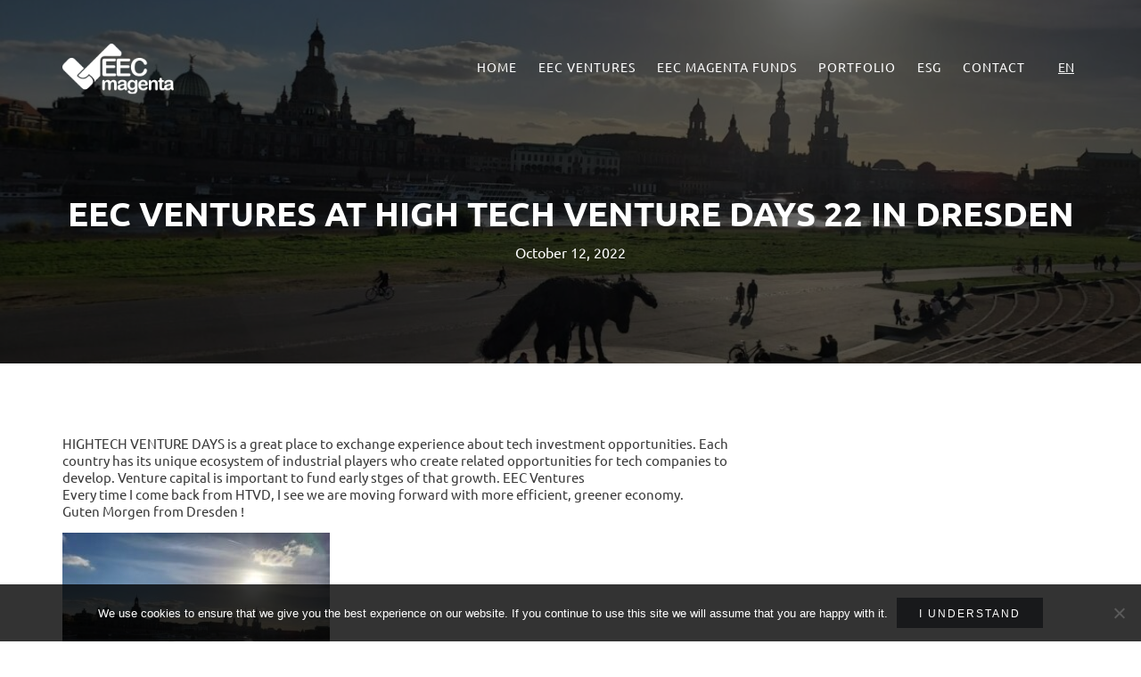

--- FILE ---
content_type: text/html; charset=UTF-8
request_url: http://www.eecventures.com/en/eec-ventures-at-high-tech-venture-days-22-in-dresden/
body_size: 11106
content:
<!DOCTYPE html>
<html lang="en-US">
<head>
  <meta charset="UTF-8">
  <meta name="viewport" content="width=device-width, initial-scale=1.0">
  <link rel="profile" href="http://gmpg.org/xfn/11">
  <link rel="pingback" href="http://www.eecventures.com/xmlrpc.php">
    <link rel="shortcut icon" href="http://www.eecventures.com/wp-content/uploads/2020/01/EEC-logo-144x144-1.png">   <link rel="apple-touch-icon" sizes="144x144" href="http://www.eecventures.com/wp-content/uploads/2020/01/EEC-logo-144x144-1.png" />  <meta name='robots' content='index, follow, max-image-preview:large, max-snippet:-1, max-video-preview:-1' />
<link rel="alternate" hreflang="en" href="http://www.eecventures.com/en/eec-ventures-at-high-tech-venture-days-22-in-dresden/" />

	<!-- This site is optimized with the Yoast SEO plugin v21.1 - https://yoast.com/wordpress/plugins/seo/ -->
	<title>EEC Ventures at High Tech Venture Days 22 in Dresden - EEC Ventures</title>
	<link rel="canonical" href="https://www.eecventures.com/en/eec-ventures-at-high-tech-venture-days-22-in-dresden/" />
	<meta property="og:locale" content="en_US" />
	<meta property="og:type" content="article" />
	<meta property="og:title" content="EEC Ventures at High Tech Venture Days 22 in Dresden - EEC Ventures" />
	<meta property="og:description" content="HIGHTECH VENTURE DAYS is a great place to exchange experience about tech investment opportunities. Each country has its unique ecosystem of industrial players who create related opportunities for tech companies to develop. Venture capital is important to fund early stges of that growth. EEC Ventures Every time I come back from HTVD, I see we..." />
	<meta property="og:url" content="https://www.eecventures.com/en/eec-ventures-at-high-tech-venture-days-22-in-dresden/" />
	<meta property="og:site_name" content="EEC Ventures" />
	<meta property="article:published_time" content="2022-10-12T09:05:57+00:00" />
	<meta property="article:modified_time" content="2022-12-27T10:07:09+00:00" />
	<meta property="og:image" content="https://www.eecventures.com/wp-content/uploads/2022/12/Dresden-scaled-e1672135532939.jpg" />
	<meta property="og:image:width" content="1200" />
	<meta property="og:image:height" content="900" />
	<meta property="og:image:type" content="image/jpeg" />
	<meta name="author" content="Michal Lasocki" />
	<meta name="twitter:card" content="summary_large_image" />
	<meta name="twitter:label1" content="Written by" />
	<meta name="twitter:data1" content="Michal Lasocki" />
	<meta name="twitter:label2" content="Est. reading time" />
	<meta name="twitter:data2" content="1 minute" />
	<script type="application/ld+json" class="yoast-schema-graph">{"@context":"https://schema.org","@graph":[{"@type":"WebPage","@id":"https://www.eecventures.com/en/eec-ventures-at-high-tech-venture-days-22-in-dresden/","url":"https://www.eecventures.com/en/eec-ventures-at-high-tech-venture-days-22-in-dresden/","name":"EEC Ventures at High Tech Venture Days 22 in Dresden - EEC Ventures","isPartOf":{"@id":"https://www.eecventures.com/en/#website"},"primaryImageOfPage":{"@id":"https://www.eecventures.com/en/eec-ventures-at-high-tech-venture-days-22-in-dresden/#primaryimage"},"image":{"@id":"https://www.eecventures.com/en/eec-ventures-at-high-tech-venture-days-22-in-dresden/#primaryimage"},"thumbnailUrl":"http://www.eecventures.com/wp-content/uploads/2022/12/Dresden-scaled-e1672135532939.jpg","datePublished":"2022-10-12T09:05:57+00:00","dateModified":"2022-12-27T10:07:09+00:00","author":{"@id":"https://www.eecventures.com/en/#/schema/person/b6f5259569dc97f78a69aff918a56352"},"breadcrumb":{"@id":"https://www.eecventures.com/en/eec-ventures-at-high-tech-venture-days-22-in-dresden/#breadcrumb"},"inLanguage":"en-US","potentialAction":[{"@type":"ReadAction","target":["https://www.eecventures.com/en/eec-ventures-at-high-tech-venture-days-22-in-dresden/"]}]},{"@type":"ImageObject","inLanguage":"en-US","@id":"https://www.eecventures.com/en/eec-ventures-at-high-tech-venture-days-22-in-dresden/#primaryimage","url":"http://www.eecventures.com/wp-content/uploads/2022/12/Dresden-scaled-e1672135532939.jpg","contentUrl":"http://www.eecventures.com/wp-content/uploads/2022/12/Dresden-scaled-e1672135532939.jpg","width":1200,"height":900},{"@type":"BreadcrumbList","@id":"https://www.eecventures.com/en/eec-ventures-at-high-tech-venture-days-22-in-dresden/#breadcrumb","itemListElement":[{"@type":"ListItem","position":1,"name":"Strona główna","item":"https://www.eecventures.com/en/"},{"@type":"ListItem","position":2,"name":"EEC Ventures at High Tech Venture Days 22 in Dresden"}]},{"@type":"WebSite","@id":"https://www.eecventures.com/en/#website","url":"https://www.eecventures.com/en/","name":"EEC Ventures","description":"","potentialAction":[{"@type":"SearchAction","target":{"@type":"EntryPoint","urlTemplate":"https://www.eecventures.com/en/?s={search_term_string}"},"query-input":"required name=search_term_string"}],"inLanguage":"en-US"},{"@type":"Person","@id":"https://www.eecventures.com/en/#/schema/person/b6f5259569dc97f78a69aff918a56352","name":"Michal Lasocki","image":{"@type":"ImageObject","inLanguage":"en-US","@id":"https://www.eecventures.com/en/#/schema/person/image/","url":"http://2.gravatar.com/avatar/21c1d2997150d0c3cbcac88f5993f0da?s=96&d=mm&r=g","contentUrl":"http://2.gravatar.com/avatar/21c1d2997150d0c3cbcac88f5993f0da?s=96&d=mm&r=g","caption":"Michal Lasocki"},"url":"http://www.eecventures.com/en/author/michal/"}]}</script>
	<!-- / Yoast SEO plugin. -->


<link rel='dns-prefetch' href='//fonts.googleapis.com' />
<link rel="alternate" type="application/rss+xml" title="EEC Ventures &raquo; Feed" href="http://www.eecventures.com/en/feed/" />
<link rel="alternate" type="application/rss+xml" title="EEC Ventures &raquo; Comments Feed" href="http://www.eecventures.com/en/comments/feed/" />
<script type="text/javascript">
window._wpemojiSettings = {"baseUrl":"https:\/\/s.w.org\/images\/core\/emoji\/14.0.0\/72x72\/","ext":".png","svgUrl":"https:\/\/s.w.org\/images\/core\/emoji\/14.0.0\/svg\/","svgExt":".svg","source":{"concatemoji":"http:\/\/www.eecventures.com\/wp-includes\/js\/wp-emoji-release.min.js?ver=6.1.7"}};
/*! This file is auto-generated */
!function(e,a,t){var n,r,o,i=a.createElement("canvas"),p=i.getContext&&i.getContext("2d");function s(e,t){var a=String.fromCharCode,e=(p.clearRect(0,0,i.width,i.height),p.fillText(a.apply(this,e),0,0),i.toDataURL());return p.clearRect(0,0,i.width,i.height),p.fillText(a.apply(this,t),0,0),e===i.toDataURL()}function c(e){var t=a.createElement("script");t.src=e,t.defer=t.type="text/javascript",a.getElementsByTagName("head")[0].appendChild(t)}for(o=Array("flag","emoji"),t.supports={everything:!0,everythingExceptFlag:!0},r=0;r<o.length;r++)t.supports[o[r]]=function(e){if(p&&p.fillText)switch(p.textBaseline="top",p.font="600 32px Arial",e){case"flag":return s([127987,65039,8205,9895,65039],[127987,65039,8203,9895,65039])?!1:!s([55356,56826,55356,56819],[55356,56826,8203,55356,56819])&&!s([55356,57332,56128,56423,56128,56418,56128,56421,56128,56430,56128,56423,56128,56447],[55356,57332,8203,56128,56423,8203,56128,56418,8203,56128,56421,8203,56128,56430,8203,56128,56423,8203,56128,56447]);case"emoji":return!s([129777,127995,8205,129778,127999],[129777,127995,8203,129778,127999])}return!1}(o[r]),t.supports.everything=t.supports.everything&&t.supports[o[r]],"flag"!==o[r]&&(t.supports.everythingExceptFlag=t.supports.everythingExceptFlag&&t.supports[o[r]]);t.supports.everythingExceptFlag=t.supports.everythingExceptFlag&&!t.supports.flag,t.DOMReady=!1,t.readyCallback=function(){t.DOMReady=!0},t.supports.everything||(n=function(){t.readyCallback()},a.addEventListener?(a.addEventListener("DOMContentLoaded",n,!1),e.addEventListener("load",n,!1)):(e.attachEvent("onload",n),a.attachEvent("onreadystatechange",function(){"complete"===a.readyState&&t.readyCallback()})),(e=t.source||{}).concatemoji?c(e.concatemoji):e.wpemoji&&e.twemoji&&(c(e.twemoji),c(e.wpemoji)))}(window,document,window._wpemojiSettings);
</script>
<style type="text/css">
img.wp-smiley,
img.emoji {
	display: inline !important;
	border: none !important;
	box-shadow: none !important;
	height: 1em !important;
	width: 1em !important;
	margin: 0 0.07em !important;
	vertical-align: -0.1em !important;
	background: none !important;
	padding: 0 !important;
}
</style>
	<link rel='stylesheet' id='wp-block-library-css' href='http://www.eecventures.com/wp-includes/css/dist/block-library/style.min.css?ver=6.1.7' type='text/css' media='all' />
<link rel='stylesheet' id='classic-theme-styles-css' href='http://www.eecventures.com/wp-includes/css/classic-themes.min.css?ver=1' type='text/css' media='all' />
<style id='global-styles-inline-css' type='text/css'>
body{--wp--preset--color--black: #000000;--wp--preset--color--cyan-bluish-gray: #abb8c3;--wp--preset--color--white: #ffffff;--wp--preset--color--pale-pink: #f78da7;--wp--preset--color--vivid-red: #cf2e2e;--wp--preset--color--luminous-vivid-orange: #ff6900;--wp--preset--color--luminous-vivid-amber: #fcb900;--wp--preset--color--light-green-cyan: #7bdcb5;--wp--preset--color--vivid-green-cyan: #00d084;--wp--preset--color--pale-cyan-blue: #8ed1fc;--wp--preset--color--vivid-cyan-blue: #0693e3;--wp--preset--color--vivid-purple: #9b51e0;--wp--preset--gradient--vivid-cyan-blue-to-vivid-purple: linear-gradient(135deg,rgba(6,147,227,1) 0%,rgb(155,81,224) 100%);--wp--preset--gradient--light-green-cyan-to-vivid-green-cyan: linear-gradient(135deg,rgb(122,220,180) 0%,rgb(0,208,130) 100%);--wp--preset--gradient--luminous-vivid-amber-to-luminous-vivid-orange: linear-gradient(135deg,rgba(252,185,0,1) 0%,rgba(255,105,0,1) 100%);--wp--preset--gradient--luminous-vivid-orange-to-vivid-red: linear-gradient(135deg,rgba(255,105,0,1) 0%,rgb(207,46,46) 100%);--wp--preset--gradient--very-light-gray-to-cyan-bluish-gray: linear-gradient(135deg,rgb(238,238,238) 0%,rgb(169,184,195) 100%);--wp--preset--gradient--cool-to-warm-spectrum: linear-gradient(135deg,rgb(74,234,220) 0%,rgb(151,120,209) 20%,rgb(207,42,186) 40%,rgb(238,44,130) 60%,rgb(251,105,98) 80%,rgb(254,248,76) 100%);--wp--preset--gradient--blush-light-purple: linear-gradient(135deg,rgb(255,206,236) 0%,rgb(152,150,240) 100%);--wp--preset--gradient--blush-bordeaux: linear-gradient(135deg,rgb(254,205,165) 0%,rgb(254,45,45) 50%,rgb(107,0,62) 100%);--wp--preset--gradient--luminous-dusk: linear-gradient(135deg,rgb(255,203,112) 0%,rgb(199,81,192) 50%,rgb(65,88,208) 100%);--wp--preset--gradient--pale-ocean: linear-gradient(135deg,rgb(255,245,203) 0%,rgb(182,227,212) 50%,rgb(51,167,181) 100%);--wp--preset--gradient--electric-grass: linear-gradient(135deg,rgb(202,248,128) 0%,rgb(113,206,126) 100%);--wp--preset--gradient--midnight: linear-gradient(135deg,rgb(2,3,129) 0%,rgb(40,116,252) 100%);--wp--preset--duotone--dark-grayscale: url('#wp-duotone-dark-grayscale');--wp--preset--duotone--grayscale: url('#wp-duotone-grayscale');--wp--preset--duotone--purple-yellow: url('#wp-duotone-purple-yellow');--wp--preset--duotone--blue-red: url('#wp-duotone-blue-red');--wp--preset--duotone--midnight: url('#wp-duotone-midnight');--wp--preset--duotone--magenta-yellow: url('#wp-duotone-magenta-yellow');--wp--preset--duotone--purple-green: url('#wp-duotone-purple-green');--wp--preset--duotone--blue-orange: url('#wp-duotone-blue-orange');--wp--preset--font-size--small: 13px;--wp--preset--font-size--medium: 20px;--wp--preset--font-size--large: 36px;--wp--preset--font-size--x-large: 42px;--wp--preset--spacing--20: 0.44rem;--wp--preset--spacing--30: 0.67rem;--wp--preset--spacing--40: 1rem;--wp--preset--spacing--50: 1.5rem;--wp--preset--spacing--60: 2.25rem;--wp--preset--spacing--70: 3.38rem;--wp--preset--spacing--80: 5.06rem;}:where(.is-layout-flex){gap: 0.5em;}body .is-layout-flow > .alignleft{float: left;margin-inline-start: 0;margin-inline-end: 2em;}body .is-layout-flow > .alignright{float: right;margin-inline-start: 2em;margin-inline-end: 0;}body .is-layout-flow > .aligncenter{margin-left: auto !important;margin-right: auto !important;}body .is-layout-constrained > .alignleft{float: left;margin-inline-start: 0;margin-inline-end: 2em;}body .is-layout-constrained > .alignright{float: right;margin-inline-start: 2em;margin-inline-end: 0;}body .is-layout-constrained > .aligncenter{margin-left: auto !important;margin-right: auto !important;}body .is-layout-constrained > :where(:not(.alignleft):not(.alignright):not(.alignfull)){max-width: var(--wp--style--global--content-size);margin-left: auto !important;margin-right: auto !important;}body .is-layout-constrained > .alignwide{max-width: var(--wp--style--global--wide-size);}body .is-layout-flex{display: flex;}body .is-layout-flex{flex-wrap: wrap;align-items: center;}body .is-layout-flex > *{margin: 0;}:where(.wp-block-columns.is-layout-flex){gap: 2em;}.has-black-color{color: var(--wp--preset--color--black) !important;}.has-cyan-bluish-gray-color{color: var(--wp--preset--color--cyan-bluish-gray) !important;}.has-white-color{color: var(--wp--preset--color--white) !important;}.has-pale-pink-color{color: var(--wp--preset--color--pale-pink) !important;}.has-vivid-red-color{color: var(--wp--preset--color--vivid-red) !important;}.has-luminous-vivid-orange-color{color: var(--wp--preset--color--luminous-vivid-orange) !important;}.has-luminous-vivid-amber-color{color: var(--wp--preset--color--luminous-vivid-amber) !important;}.has-light-green-cyan-color{color: var(--wp--preset--color--light-green-cyan) !important;}.has-vivid-green-cyan-color{color: var(--wp--preset--color--vivid-green-cyan) !important;}.has-pale-cyan-blue-color{color: var(--wp--preset--color--pale-cyan-blue) !important;}.has-vivid-cyan-blue-color{color: var(--wp--preset--color--vivid-cyan-blue) !important;}.has-vivid-purple-color{color: var(--wp--preset--color--vivid-purple) !important;}.has-black-background-color{background-color: var(--wp--preset--color--black) !important;}.has-cyan-bluish-gray-background-color{background-color: var(--wp--preset--color--cyan-bluish-gray) !important;}.has-white-background-color{background-color: var(--wp--preset--color--white) !important;}.has-pale-pink-background-color{background-color: var(--wp--preset--color--pale-pink) !important;}.has-vivid-red-background-color{background-color: var(--wp--preset--color--vivid-red) !important;}.has-luminous-vivid-orange-background-color{background-color: var(--wp--preset--color--luminous-vivid-orange) !important;}.has-luminous-vivid-amber-background-color{background-color: var(--wp--preset--color--luminous-vivid-amber) !important;}.has-light-green-cyan-background-color{background-color: var(--wp--preset--color--light-green-cyan) !important;}.has-vivid-green-cyan-background-color{background-color: var(--wp--preset--color--vivid-green-cyan) !important;}.has-pale-cyan-blue-background-color{background-color: var(--wp--preset--color--pale-cyan-blue) !important;}.has-vivid-cyan-blue-background-color{background-color: var(--wp--preset--color--vivid-cyan-blue) !important;}.has-vivid-purple-background-color{background-color: var(--wp--preset--color--vivid-purple) !important;}.has-black-border-color{border-color: var(--wp--preset--color--black) !important;}.has-cyan-bluish-gray-border-color{border-color: var(--wp--preset--color--cyan-bluish-gray) !important;}.has-white-border-color{border-color: var(--wp--preset--color--white) !important;}.has-pale-pink-border-color{border-color: var(--wp--preset--color--pale-pink) !important;}.has-vivid-red-border-color{border-color: var(--wp--preset--color--vivid-red) !important;}.has-luminous-vivid-orange-border-color{border-color: var(--wp--preset--color--luminous-vivid-orange) !important;}.has-luminous-vivid-amber-border-color{border-color: var(--wp--preset--color--luminous-vivid-amber) !important;}.has-light-green-cyan-border-color{border-color: var(--wp--preset--color--light-green-cyan) !important;}.has-vivid-green-cyan-border-color{border-color: var(--wp--preset--color--vivid-green-cyan) !important;}.has-pale-cyan-blue-border-color{border-color: var(--wp--preset--color--pale-cyan-blue) !important;}.has-vivid-cyan-blue-border-color{border-color: var(--wp--preset--color--vivid-cyan-blue) !important;}.has-vivid-purple-border-color{border-color: var(--wp--preset--color--vivid-purple) !important;}.has-vivid-cyan-blue-to-vivid-purple-gradient-background{background: var(--wp--preset--gradient--vivid-cyan-blue-to-vivid-purple) !important;}.has-light-green-cyan-to-vivid-green-cyan-gradient-background{background: var(--wp--preset--gradient--light-green-cyan-to-vivid-green-cyan) !important;}.has-luminous-vivid-amber-to-luminous-vivid-orange-gradient-background{background: var(--wp--preset--gradient--luminous-vivid-amber-to-luminous-vivid-orange) !important;}.has-luminous-vivid-orange-to-vivid-red-gradient-background{background: var(--wp--preset--gradient--luminous-vivid-orange-to-vivid-red) !important;}.has-very-light-gray-to-cyan-bluish-gray-gradient-background{background: var(--wp--preset--gradient--very-light-gray-to-cyan-bluish-gray) !important;}.has-cool-to-warm-spectrum-gradient-background{background: var(--wp--preset--gradient--cool-to-warm-spectrum) !important;}.has-blush-light-purple-gradient-background{background: var(--wp--preset--gradient--blush-light-purple) !important;}.has-blush-bordeaux-gradient-background{background: var(--wp--preset--gradient--blush-bordeaux) !important;}.has-luminous-dusk-gradient-background{background: var(--wp--preset--gradient--luminous-dusk) !important;}.has-pale-ocean-gradient-background{background: var(--wp--preset--gradient--pale-ocean) !important;}.has-electric-grass-gradient-background{background: var(--wp--preset--gradient--electric-grass) !important;}.has-midnight-gradient-background{background: var(--wp--preset--gradient--midnight) !important;}.has-small-font-size{font-size: var(--wp--preset--font-size--small) !important;}.has-medium-font-size{font-size: var(--wp--preset--font-size--medium) !important;}.has-large-font-size{font-size: var(--wp--preset--font-size--large) !important;}.has-x-large-font-size{font-size: var(--wp--preset--font-size--x-large) !important;}
.wp-block-navigation a:where(:not(.wp-element-button)){color: inherit;}
:where(.wp-block-columns.is-layout-flex){gap: 2em;}
.wp-block-pullquote{font-size: 1.5em;line-height: 1.6;}
</style>
<link rel='stylesheet' id='contact-form-7-css' href='http://www.eecventures.com/wp-content/plugins/contact-form-7/includes/css/styles.css?ver=5.7.7' type='text/css' media='all' />
<link rel='stylesheet' id='cookie-notice-front-css' href='http://www.eecventures.com/wp-content/plugins/cookie-notice/css/front.min.css?ver=2.4.18' type='text/css' media='all' />
<link rel='stylesheet' id='siliconfolio-css' href='http://www.eecventures.com/wp-content/plugins/unibody-plugins/portfolio/framework/css/style.css?ver=6.1.7' type='text/css' media='all' />
<link rel='stylesheet' id='wpml-legacy-horizontal-list-0-css' href='//www.eecventures.com/wp-content/plugins/sitepress-multilingual-cms/templates/language-switchers/legacy-list-horizontal/style.css?ver=1' type='text/css' media='all' />
<link rel='stylesheet' id='unibody-style-css-css' href='http://www.eecventures.com/wp-content/themes/unibody/assets/css/theme-style.css?ver=1.0-child' type='text/css' media='all' />
<link rel='stylesheet' id='stk-child-overwrite-css' href='http://www.eecventures.com/wp-content/themes/unibody-child/overwrite-style.css?ver=1' type='text/css' media='all' />
<link rel='stylesheet' id='bootstrap-css' href='http://www.eecventures.com/wp-content/themes/unibody/assets/css/bootstrap.css?ver=1.0-child' type='text/css' media='all' />
<link rel='stylesheet' id='unibody-fonts-css' href='//fonts.googleapis.com/css?family=Open+Sans%3A400%2C300%2C600%2C700%2C800%2C300italic%2C400italic%7CMontserrat%3A400%2C700%7CZeyada&#038;subset=latin%2Clatin-ext' type='text/css' media='all' />
<link rel='stylesheet' id='unibody-style-css' href='http://www.eecventures.com/wp-content/themes/unibody-child/style.css?ver=1.0-child' type='text/css' media='all' />
<link rel='stylesheet' id='fontawesome-icons-css' href='http://www.eecventures.com/wp-content/themes/unibody/assets/css/fontawesome.min.css?ver=1.0-child' type='text/css' media='all' />
<link rel='stylesheet' id='ionicons-icons-css' href='http://www.eecventures.com/wp-content/themes/unibody/assets/css/ionicons.min.css?ver=1.0-child' type='text/css' media='all' />
<link rel='stylesheet' id='owl-carousel-css' href='http://www.eecventures.com/wp-content/themes/unibody/assets/css/owl.carousel.css?ver=1.0-child' type='text/css' media='all' />
<link rel='stylesheet' id='swipebox-css' href='http://www.eecventures.com/wp-content/themes/unibody/assets/css/swipebox.css?ver=1.0-child' type='text/css' media='all' />
<link rel='stylesheet' id='vegas-css' href='http://www.eecventures.com/wp-content/themes/unibody/assets/css/vegas.min.css?ver=1.0-child' type='text/css' media='all' />
<link rel='stylesheet' id='animate-css' href='http://www.eecventures.com/wp-content/themes/unibody/assets/css/animate.css?ver=1.0-child' type='text/css' media='all' />
<link rel='stylesheet' id='unibody-responsive-css' href='http://www.eecventures.com/wp-content/themes/unibody/assets/css/responsive.css?ver=1.0-child' type='text/css' media='all' />
<style id='unibody-responsive-inline-css' type='text/css'>
.intro-body h1,.intro-body h2,.intro-body h3,.intro-body h4,.intro-body h5,.intro-body h6 { color: #ffffff}
.tag-body h1,.tag-body h2,.tag-body h3,.tag-body h4,.tag-body h5,.tag-body h6 { color: #ffffff} 
/* Custom CSS END */
</style>
<script type='text/javascript' id='cookie-notice-front-js-before'>
var cnArgs = {"ajaxUrl":"http:\/\/www.eecventures.com\/wp-admin\/admin-ajax.php","nonce":"215af275f9","hideEffect":"slide","position":"bottom","onScroll":false,"onScrollOffset":100,"onClick":false,"cookieName":"cookie_notice_accepted","cookieTime":2592000,"cookieTimeRejected":2592000,"globalCookie":false,"redirection":false,"cache":false,"revokeCookies":false,"revokeCookiesOpt":"automatic"};
</script>
<script type='text/javascript' src='http://www.eecventures.com/wp-content/plugins/cookie-notice/js/front.min.js?ver=2.4.18' id='cookie-notice-front-js'></script>
<script type='text/javascript' src='//ajax.googleapis.com/ajax/libs/jquery/1.12.4/jquery.min.js?ver=3.4.1' id='jquery-js'></script>
<link rel="https://api.w.org/" href="http://www.eecventures.com/wp-json/" /><link rel="alternate" type="application/json" href="http://www.eecventures.com/wp-json/wp/v2/posts/1462" /><link rel="EditURI" type="application/rsd+xml" title="RSD" href="http://www.eecventures.com/xmlrpc.php?rsd" />
<link rel="wlwmanifest" type="application/wlwmanifest+xml" href="http://www.eecventures.com/wp-includes/wlwmanifest.xml" />
<meta name="generator" content="WordPress 6.1.7" />
<link rel='shortlink' href='http://www.eecventures.com/en/?p=1462' />
<link rel="alternate" type="application/json+oembed" href="http://www.eecventures.com/wp-json/oembed/1.0/embed?url=http%3A%2F%2Fwww.eecventures.com%2Fen%2Feec-ventures-at-high-tech-venture-days-22-in-dresden%2F" />
<link rel="alternate" type="text/xml+oembed" href="http://www.eecventures.com/wp-json/oembed/1.0/embed?url=http%3A%2F%2Fwww.eecventures.com%2Fen%2Feec-ventures-at-high-tech-venture-days-22-in-dresden%2F&#038;format=xml" />
<meta name="generator" content="WPML ver:4.3.6 stt:1,40;" />

		<!-- GA Google Analytics @ https://m0n.co/ga -->
		<script>
			(function(i,s,o,g,r,a,m){i['GoogleAnalyticsObject']=r;i[r]=i[r]||function(){
			(i[r].q=i[r].q||[]).push(arguments)},i[r].l=1*new Date();a=s.createElement(o),
			m=s.getElementsByTagName(o)[0];a.async=1;a.src=g;m.parentNode.insertBefore(a,m)
			})(window,document,'script','https://www.google-analytics.com/analytics.js','ga');
			ga('create', 'UA-169383528-1', 'auto');
			ga('send', 'pageview');
		</script>

	<meta name="generator" content="Powered by WPBakery Page Builder - drag and drop page builder for WordPress."/>
<style id="kirki-inline-styles">body{font-family:Ubuntu;font-size:15px;font-weight:400;letter-spacing:normal;line-height:1.3;text-transform:none;color:#393939;}h1{font-family:Ubuntu;font-size:36px;font-weight:500;letter-spacing:normal;line-height:1.2;text-transform:uppercase;color:#393939;}h2{font-family:Ubuntu;font-size:32px;font-weight:500;letter-spacing:normal;line-height:1.2;text-transform:uppercase;color:#393939;}h3{font-family:Ubuntu;font-size:26px;font-weight:500;letter-spacing:normal;line-height:1.2;text-transform:uppercase;color:#393939;}h4{font-family:Ubuntu;font-size:18px;font-weight:500;letter-spacing:normal;line-height:1.2;text-transform:uppercase;color:#393939;}h5{font-family:Ubuntu;font-size:14px;font-weight:700;letter-spacing:normal;line-height:1.2;text-transform:uppercase;color:#393939;}h6{font-family:Ubuntu;font-size:12px;font-weight:500;letter-spacing:normal;line-height:1.2;text-transform:uppercase;color:#333333;}.classic{font-family:Ubuntu;font-size:30px;font-weight:400;letter-spacing:0px;line-height:1.75;text-transform:capitalize;color:#333333;}/* cyrillic-ext */
@font-face {
  font-family: 'Ubuntu';
  font-style: normal;
  font-weight: 400;
  font-display: swap;
  src: url(http://www.eecventures.com/wp-content/fonts/ubuntu/4iCs6KVjbNBYlgoKcg72j00.woff2) format('woff2');
  unicode-range: U+0460-052F, U+1C80-1C8A, U+20B4, U+2DE0-2DFF, U+A640-A69F, U+FE2E-FE2F;
}
/* cyrillic */
@font-face {
  font-family: 'Ubuntu';
  font-style: normal;
  font-weight: 400;
  font-display: swap;
  src: url(http://www.eecventures.com/wp-content/fonts/ubuntu/4iCs6KVjbNBYlgoKew72j00.woff2) format('woff2');
  unicode-range: U+0301, U+0400-045F, U+0490-0491, U+04B0-04B1, U+2116;
}
/* greek-ext */
@font-face {
  font-family: 'Ubuntu';
  font-style: normal;
  font-weight: 400;
  font-display: swap;
  src: url(http://www.eecventures.com/wp-content/fonts/ubuntu/4iCs6KVjbNBYlgoKcw72j00.woff2) format('woff2');
  unicode-range: U+1F00-1FFF;
}
/* greek */
@font-face {
  font-family: 'Ubuntu';
  font-style: normal;
  font-weight: 400;
  font-display: swap;
  src: url(http://www.eecventures.com/wp-content/fonts/ubuntu/4iCs6KVjbNBYlgoKfA72j00.woff2) format('woff2');
  unicode-range: U+0370-0377, U+037A-037F, U+0384-038A, U+038C, U+038E-03A1, U+03A3-03FF;
}
/* latin-ext */
@font-face {
  font-family: 'Ubuntu';
  font-style: normal;
  font-weight: 400;
  font-display: swap;
  src: url(http://www.eecventures.com/wp-content/fonts/ubuntu/4iCs6KVjbNBYlgoKcQ72j00.woff2) format('woff2');
  unicode-range: U+0100-02BA, U+02BD-02C5, U+02C7-02CC, U+02CE-02D7, U+02DD-02FF, U+0304, U+0308, U+0329, U+1D00-1DBF, U+1E00-1E9F, U+1EF2-1EFF, U+2020, U+20A0-20AB, U+20AD-20C0, U+2113, U+2C60-2C7F, U+A720-A7FF;
}
/* latin */
@font-face {
  font-family: 'Ubuntu';
  font-style: normal;
  font-weight: 400;
  font-display: swap;
  src: url(http://www.eecventures.com/wp-content/fonts/ubuntu/4iCs6KVjbNBYlgoKfw72.woff2) format('woff2');
  unicode-range: U+0000-00FF, U+0131, U+0152-0153, U+02BB-02BC, U+02C6, U+02DA, U+02DC, U+0304, U+0308, U+0329, U+2000-206F, U+20AC, U+2122, U+2191, U+2193, U+2212, U+2215, U+FEFF, U+FFFD;
}
/* cyrillic-ext */
@font-face {
  font-family: 'Ubuntu';
  font-style: normal;
  font-weight: 500;
  font-display: swap;
  src: url(http://www.eecventures.com/wp-content/fonts/ubuntu/4iCv6KVjbNBYlgoCjC3jvWyNL4U.woff2) format('woff2');
  unicode-range: U+0460-052F, U+1C80-1C8A, U+20B4, U+2DE0-2DFF, U+A640-A69F, U+FE2E-FE2F;
}
/* cyrillic */
@font-face {
  font-family: 'Ubuntu';
  font-style: normal;
  font-weight: 500;
  font-display: swap;
  src: url(http://www.eecventures.com/wp-content/fonts/ubuntu/4iCv6KVjbNBYlgoCjC3jtGyNL4U.woff2) format('woff2');
  unicode-range: U+0301, U+0400-045F, U+0490-0491, U+04B0-04B1, U+2116;
}
/* greek-ext */
@font-face {
  font-family: 'Ubuntu';
  font-style: normal;
  font-weight: 500;
  font-display: swap;
  src: url(http://www.eecventures.com/wp-content/fonts/ubuntu/4iCv6KVjbNBYlgoCjC3jvGyNL4U.woff2) format('woff2');
  unicode-range: U+1F00-1FFF;
}
/* greek */
@font-face {
  font-family: 'Ubuntu';
  font-style: normal;
  font-weight: 500;
  font-display: swap;
  src: url(http://www.eecventures.com/wp-content/fonts/ubuntu/4iCv6KVjbNBYlgoCjC3js2yNL4U.woff2) format('woff2');
  unicode-range: U+0370-0377, U+037A-037F, U+0384-038A, U+038C, U+038E-03A1, U+03A3-03FF;
}
/* latin-ext */
@font-face {
  font-family: 'Ubuntu';
  font-style: normal;
  font-weight: 500;
  font-display: swap;
  src: url(http://www.eecventures.com/wp-content/fonts/ubuntu/4iCv6KVjbNBYlgoCjC3jvmyNL4U.woff2) format('woff2');
  unicode-range: U+0100-02BA, U+02BD-02C5, U+02C7-02CC, U+02CE-02D7, U+02DD-02FF, U+0304, U+0308, U+0329, U+1D00-1DBF, U+1E00-1E9F, U+1EF2-1EFF, U+2020, U+20A0-20AB, U+20AD-20C0, U+2113, U+2C60-2C7F, U+A720-A7FF;
}
/* latin */
@font-face {
  font-family: 'Ubuntu';
  font-style: normal;
  font-weight: 500;
  font-display: swap;
  src: url(http://www.eecventures.com/wp-content/fonts/ubuntu/4iCv6KVjbNBYlgoCjC3jsGyN.woff2) format('woff2');
  unicode-range: U+0000-00FF, U+0131, U+0152-0153, U+02BB-02BC, U+02C6, U+02DA, U+02DC, U+0304, U+0308, U+0329, U+2000-206F, U+20AC, U+2122, U+2191, U+2193, U+2212, U+2215, U+FEFF, U+FFFD;
}
/* cyrillic-ext */
@font-face {
  font-family: 'Ubuntu';
  font-style: normal;
  font-weight: 700;
  font-display: swap;
  src: url(http://www.eecventures.com/wp-content/fonts/ubuntu/4iCv6KVjbNBYlgoCxCvjvWyNL4U.woff2) format('woff2');
  unicode-range: U+0460-052F, U+1C80-1C8A, U+20B4, U+2DE0-2DFF, U+A640-A69F, U+FE2E-FE2F;
}
/* cyrillic */
@font-face {
  font-family: 'Ubuntu';
  font-style: normal;
  font-weight: 700;
  font-display: swap;
  src: url(http://www.eecventures.com/wp-content/fonts/ubuntu/4iCv6KVjbNBYlgoCxCvjtGyNL4U.woff2) format('woff2');
  unicode-range: U+0301, U+0400-045F, U+0490-0491, U+04B0-04B1, U+2116;
}
/* greek-ext */
@font-face {
  font-family: 'Ubuntu';
  font-style: normal;
  font-weight: 700;
  font-display: swap;
  src: url(http://www.eecventures.com/wp-content/fonts/ubuntu/4iCv6KVjbNBYlgoCxCvjvGyNL4U.woff2) format('woff2');
  unicode-range: U+1F00-1FFF;
}
/* greek */
@font-face {
  font-family: 'Ubuntu';
  font-style: normal;
  font-weight: 700;
  font-display: swap;
  src: url(http://www.eecventures.com/wp-content/fonts/ubuntu/4iCv6KVjbNBYlgoCxCvjs2yNL4U.woff2) format('woff2');
  unicode-range: U+0370-0377, U+037A-037F, U+0384-038A, U+038C, U+038E-03A1, U+03A3-03FF;
}
/* latin-ext */
@font-face {
  font-family: 'Ubuntu';
  font-style: normal;
  font-weight: 700;
  font-display: swap;
  src: url(http://www.eecventures.com/wp-content/fonts/ubuntu/4iCv6KVjbNBYlgoCxCvjvmyNL4U.woff2) format('woff2');
  unicode-range: U+0100-02BA, U+02BD-02C5, U+02C7-02CC, U+02CE-02D7, U+02DD-02FF, U+0304, U+0308, U+0329, U+1D00-1DBF, U+1E00-1E9F, U+1EF2-1EFF, U+2020, U+20A0-20AB, U+20AD-20C0, U+2113, U+2C60-2C7F, U+A720-A7FF;
}
/* latin */
@font-face {
  font-family: 'Ubuntu';
  font-style: normal;
  font-weight: 700;
  font-display: swap;
  src: url(http://www.eecventures.com/wp-content/fonts/ubuntu/4iCv6KVjbNBYlgoCxCvjsGyN.woff2) format('woff2');
  unicode-range: U+0000-00FF, U+0131, U+0152-0153, U+02BB-02BC, U+02C6, U+02DA, U+02DC, U+0304, U+0308, U+0329, U+2000-206F, U+20AC, U+2122, U+2191, U+2193, U+2212, U+2215, U+FEFF, U+FFFD;
}/* cyrillic-ext */
@font-face {
  font-family: 'Ubuntu';
  font-style: normal;
  font-weight: 400;
  font-display: swap;
  src: url(http://www.eecventures.com/wp-content/fonts/ubuntu/4iCs6KVjbNBYlgoKcg72j00.woff2) format('woff2');
  unicode-range: U+0460-052F, U+1C80-1C8A, U+20B4, U+2DE0-2DFF, U+A640-A69F, U+FE2E-FE2F;
}
/* cyrillic */
@font-face {
  font-family: 'Ubuntu';
  font-style: normal;
  font-weight: 400;
  font-display: swap;
  src: url(http://www.eecventures.com/wp-content/fonts/ubuntu/4iCs6KVjbNBYlgoKew72j00.woff2) format('woff2');
  unicode-range: U+0301, U+0400-045F, U+0490-0491, U+04B0-04B1, U+2116;
}
/* greek-ext */
@font-face {
  font-family: 'Ubuntu';
  font-style: normal;
  font-weight: 400;
  font-display: swap;
  src: url(http://www.eecventures.com/wp-content/fonts/ubuntu/4iCs6KVjbNBYlgoKcw72j00.woff2) format('woff2');
  unicode-range: U+1F00-1FFF;
}
/* greek */
@font-face {
  font-family: 'Ubuntu';
  font-style: normal;
  font-weight: 400;
  font-display: swap;
  src: url(http://www.eecventures.com/wp-content/fonts/ubuntu/4iCs6KVjbNBYlgoKfA72j00.woff2) format('woff2');
  unicode-range: U+0370-0377, U+037A-037F, U+0384-038A, U+038C, U+038E-03A1, U+03A3-03FF;
}
/* latin-ext */
@font-face {
  font-family: 'Ubuntu';
  font-style: normal;
  font-weight: 400;
  font-display: swap;
  src: url(http://www.eecventures.com/wp-content/fonts/ubuntu/4iCs6KVjbNBYlgoKcQ72j00.woff2) format('woff2');
  unicode-range: U+0100-02BA, U+02BD-02C5, U+02C7-02CC, U+02CE-02D7, U+02DD-02FF, U+0304, U+0308, U+0329, U+1D00-1DBF, U+1E00-1E9F, U+1EF2-1EFF, U+2020, U+20A0-20AB, U+20AD-20C0, U+2113, U+2C60-2C7F, U+A720-A7FF;
}
/* latin */
@font-face {
  font-family: 'Ubuntu';
  font-style: normal;
  font-weight: 400;
  font-display: swap;
  src: url(http://www.eecventures.com/wp-content/fonts/ubuntu/4iCs6KVjbNBYlgoKfw72.woff2) format('woff2');
  unicode-range: U+0000-00FF, U+0131, U+0152-0153, U+02BB-02BC, U+02C6, U+02DA, U+02DC, U+0304, U+0308, U+0329, U+2000-206F, U+20AC, U+2122, U+2191, U+2193, U+2212, U+2215, U+FEFF, U+FFFD;
}
/* cyrillic-ext */
@font-face {
  font-family: 'Ubuntu';
  font-style: normal;
  font-weight: 500;
  font-display: swap;
  src: url(http://www.eecventures.com/wp-content/fonts/ubuntu/4iCv6KVjbNBYlgoCjC3jvWyNL4U.woff2) format('woff2');
  unicode-range: U+0460-052F, U+1C80-1C8A, U+20B4, U+2DE0-2DFF, U+A640-A69F, U+FE2E-FE2F;
}
/* cyrillic */
@font-face {
  font-family: 'Ubuntu';
  font-style: normal;
  font-weight: 500;
  font-display: swap;
  src: url(http://www.eecventures.com/wp-content/fonts/ubuntu/4iCv6KVjbNBYlgoCjC3jtGyNL4U.woff2) format('woff2');
  unicode-range: U+0301, U+0400-045F, U+0490-0491, U+04B0-04B1, U+2116;
}
/* greek-ext */
@font-face {
  font-family: 'Ubuntu';
  font-style: normal;
  font-weight: 500;
  font-display: swap;
  src: url(http://www.eecventures.com/wp-content/fonts/ubuntu/4iCv6KVjbNBYlgoCjC3jvGyNL4U.woff2) format('woff2');
  unicode-range: U+1F00-1FFF;
}
/* greek */
@font-face {
  font-family: 'Ubuntu';
  font-style: normal;
  font-weight: 500;
  font-display: swap;
  src: url(http://www.eecventures.com/wp-content/fonts/ubuntu/4iCv6KVjbNBYlgoCjC3js2yNL4U.woff2) format('woff2');
  unicode-range: U+0370-0377, U+037A-037F, U+0384-038A, U+038C, U+038E-03A1, U+03A3-03FF;
}
/* latin-ext */
@font-face {
  font-family: 'Ubuntu';
  font-style: normal;
  font-weight: 500;
  font-display: swap;
  src: url(http://www.eecventures.com/wp-content/fonts/ubuntu/4iCv6KVjbNBYlgoCjC3jvmyNL4U.woff2) format('woff2');
  unicode-range: U+0100-02BA, U+02BD-02C5, U+02C7-02CC, U+02CE-02D7, U+02DD-02FF, U+0304, U+0308, U+0329, U+1D00-1DBF, U+1E00-1E9F, U+1EF2-1EFF, U+2020, U+20A0-20AB, U+20AD-20C0, U+2113, U+2C60-2C7F, U+A720-A7FF;
}
/* latin */
@font-face {
  font-family: 'Ubuntu';
  font-style: normal;
  font-weight: 500;
  font-display: swap;
  src: url(http://www.eecventures.com/wp-content/fonts/ubuntu/4iCv6KVjbNBYlgoCjC3jsGyN.woff2) format('woff2');
  unicode-range: U+0000-00FF, U+0131, U+0152-0153, U+02BB-02BC, U+02C6, U+02DA, U+02DC, U+0304, U+0308, U+0329, U+2000-206F, U+20AC, U+2122, U+2191, U+2193, U+2212, U+2215, U+FEFF, U+FFFD;
}
/* cyrillic-ext */
@font-face {
  font-family: 'Ubuntu';
  font-style: normal;
  font-weight: 700;
  font-display: swap;
  src: url(http://www.eecventures.com/wp-content/fonts/ubuntu/4iCv6KVjbNBYlgoCxCvjvWyNL4U.woff2) format('woff2');
  unicode-range: U+0460-052F, U+1C80-1C8A, U+20B4, U+2DE0-2DFF, U+A640-A69F, U+FE2E-FE2F;
}
/* cyrillic */
@font-face {
  font-family: 'Ubuntu';
  font-style: normal;
  font-weight: 700;
  font-display: swap;
  src: url(http://www.eecventures.com/wp-content/fonts/ubuntu/4iCv6KVjbNBYlgoCxCvjtGyNL4U.woff2) format('woff2');
  unicode-range: U+0301, U+0400-045F, U+0490-0491, U+04B0-04B1, U+2116;
}
/* greek-ext */
@font-face {
  font-family: 'Ubuntu';
  font-style: normal;
  font-weight: 700;
  font-display: swap;
  src: url(http://www.eecventures.com/wp-content/fonts/ubuntu/4iCv6KVjbNBYlgoCxCvjvGyNL4U.woff2) format('woff2');
  unicode-range: U+1F00-1FFF;
}
/* greek */
@font-face {
  font-family: 'Ubuntu';
  font-style: normal;
  font-weight: 700;
  font-display: swap;
  src: url(http://www.eecventures.com/wp-content/fonts/ubuntu/4iCv6KVjbNBYlgoCxCvjs2yNL4U.woff2) format('woff2');
  unicode-range: U+0370-0377, U+037A-037F, U+0384-038A, U+038C, U+038E-03A1, U+03A3-03FF;
}
/* latin-ext */
@font-face {
  font-family: 'Ubuntu';
  font-style: normal;
  font-weight: 700;
  font-display: swap;
  src: url(http://www.eecventures.com/wp-content/fonts/ubuntu/4iCv6KVjbNBYlgoCxCvjvmyNL4U.woff2) format('woff2');
  unicode-range: U+0100-02BA, U+02BD-02C5, U+02C7-02CC, U+02CE-02D7, U+02DD-02FF, U+0304, U+0308, U+0329, U+1D00-1DBF, U+1E00-1E9F, U+1EF2-1EFF, U+2020, U+20A0-20AB, U+20AD-20C0, U+2113, U+2C60-2C7F, U+A720-A7FF;
}
/* latin */
@font-face {
  font-family: 'Ubuntu';
  font-style: normal;
  font-weight: 700;
  font-display: swap;
  src: url(http://www.eecventures.com/wp-content/fonts/ubuntu/4iCv6KVjbNBYlgoCxCvjsGyN.woff2) format('woff2');
  unicode-range: U+0000-00FF, U+0131, U+0152-0153, U+02BB-02BC, U+02C6, U+02DA, U+02DC, U+0304, U+0308, U+0329, U+2000-206F, U+20AC, U+2122, U+2191, U+2193, U+2212, U+2215, U+FEFF, U+FFFD;
}</style><noscript><style> .wpb_animate_when_almost_visible { opacity: 1; }</style></noscript></head>
<body id="page-top" class="post-template-default single single-post postid-1462 single-format-standard cookies-not-set en wpb-js-composer js-comp-ver-6.4.1 vc_responsive">

  <div id="preloader"><div id="status"><div class="circle1"></div><div class="circle2"></div><div class="circle3"></div></div></div>
    

<a href="#top" class="scroll-top scroll-top-hidden"><i class="fa fa-angle-up"></i></a>  

<div class="wrapper">
  <div class="header">  
        <nav class="navbar navbar-wrap navbar-custom navbar-fixed-top menu-wrap">
    <div class="container full">
        <div class="row">
          <div class="col-lg-1 col-md-2 col-sm-6 col-xs-6">
              <div class="logo">
                <a href="http://www.eecventures.com/en/" title="EEC Ventures" rel="home">
									<img src="http://www.eecventures.com/wp-content/themes/unibody-child/images/logo-eec-magenta.png"  style="height: 57px" alt="EEC Ventures at High Tech Venture Days 22 in Dresden" class="logowhite">
					<img src="http://www.eecventures.com/wp-content/themes/unibody-child/images/logo-eec-magenta.png"  style="height: 57px" alt="EEC Ventures at High Tech Venture Days 22 in Dresden" class="logodark">
				                </a>
              </div>
          </div>
          <div class="col-lg-11 col-md-10 col-sm-6 col-xs-6 pull-right">
           
            <div class="menu-center">
              <div class="menu-responsive desktop">
                <div class="collapse navbar-collapse navbar-main-collapse pull-left responsive-menu">
                        <ul id="menu-menu-en" class="nav navbar-nav"><li id="menu-item-711" class="menu-item menu-item-type-post_type menu-item-object-page menu-item-home menu-item-711"><a href="http://www.eecventures.com/en/"><span>Home</span></a></li>
<li id="menu-item-714" class="menu-item menu-item-type-post_type menu-item-object-page menu-item-714"><a href="http://www.eecventures.com/en/eec-ventures/"><span>EEC Ventures</span></a></li>
<li id="menu-item-713" class="menu-item menu-item-type-post_type menu-item-object-page menu-item-713"><a href="http://www.eecventures.com/en/eec-magenta-funds/"><span>EEC Magenta Funds</span></a></li>
<li id="menu-item-1274" class="menu-item menu-item-type-post_type menu-item-object-page menu-item-1274"><a href="http://www.eecventures.com/en/portfolio-2/"><span>Portfolio</span></a></li>
<li id="menu-item-1417" class="menu-item menu-item-type-post_type menu-item-object-page menu-item-1417"><a href="http://www.eecventures.com/en/esg/"><span>ESG</span></a></li>
<li id="menu-item-712" class="menu-item menu-item-type-post_type menu-item-object-page menu-item-712"><a href="http://www.eecventures.com/en/contact/"><span>Contact</span></a></li>
</ul> 
                </div>
              </div>
              <div class="menu-responsive mobile">
                <div class="burger_unibody_normal_holder"><a href="#" class="nav-icon3" id="open-button"><span></span><span></span><span></span><span></span><span></span><span></span></a></div>
                  <div class="burger_unibody_menu_overlay_normal">
                    <div class="burger_unibody_menu_vertical">
                      <div class="menu-menu-en-container"><ul id="menu-menu-en-1" class="burger_unibody_main_menu"><li class="menu-item menu-item-type-post_type menu-item-object-page menu-item-home menu-item-711"><a href="http://www.eecventures.com/en/">Home</a></li>
<li class="menu-item menu-item-type-post_type menu-item-object-page menu-item-714"><a href="http://www.eecventures.com/en/eec-ventures/">EEC Ventures</a></li>
<li class="menu-item menu-item-type-post_type menu-item-object-page menu-item-713"><a href="http://www.eecventures.com/en/eec-magenta-funds/">EEC Magenta Funds</a></li>
<li class="menu-item menu-item-type-post_type menu-item-object-page menu-item-1274"><a href="http://www.eecventures.com/en/portfolio-2/">Portfolio</a></li>
<li class="menu-item menu-item-type-post_type menu-item-object-page menu-item-1417"><a href="http://www.eecventures.com/en/esg/">ESG</a></li>
<li class="menu-item menu-item-type-post_type menu-item-object-page menu-item-712"><a href="http://www.eecventures.com/en/contact/">Contact</a></li>
</ul></div>                    </div>
                  </div>
              </div>
              			  
<div class="wpml-ls-statics-shortcode_actions wpml-ls wpml-ls-legacy-list-horizontal">
	<ul><li class="wpml-ls-slot-shortcode_actions wpml-ls-item wpml-ls-item-en wpml-ls-current-language wpml-ls-first-item wpml-ls-last-item wpml-ls-item-legacy-list-horizontal">
				<a href="http://www.eecventures.com/en/eec-ventures-at-high-tech-venture-days-22-in-dresden/" class="wpml-ls-link"><span class="wpml-ls-native">EN</span></a>
			</li></ul>
</div>
          </div>
		  
                  </div> 
        </div> 
      </div>
      </nav>  </div>
            <div class="main-content">	    		 
     
        <div class="tag_line tag_line_image single" data-background="http://www.eecventures.com/wp-content/uploads/2022/12/Dresden-scaled-e1672135532939.jpg">
    		    <div class="tag-body">
		        <div class="container">
		            <div class="row">
		                <div class="col-lg-12 col-md-12 col-sm-12 col-xs-12">
							
		                    <h2 class="tag_line_title">EEC Ventures at High Tech Venture Days 22 in Dresden</h2>
							<div class="tag_line_date">October 12, 2022</div>
		                   	
		                </div>
		            </div>
		        </div>
		    </div>
		</div>
<section class="section-small">
	<div class="container">
		<div class="row">
                              <div class="container margin">
                    <div class="row">
                        <div class="col-lg-8 col-md-8 col col-sm-12 col-xs-12 sidebar-right">
							<div class="wrap-content">   
							 								<article id="post" class="single">
									<div class="entry-content">
										
                    <article id="post-1462" class="post-1462 post type-post status-publish format-standard has-post-thumbnail hentry category-news" >
                                    <div class="post-content">
                <p>HIGHTECH VENTURE DAYS is a great place to exchange experience about tech investment opportunities. Each country has its unique ecosystem of industrial players who create related opportunities for tech companies to develop. Venture capital is important to fund early stges of that growth. EEC Ventures<br />
Every time I come back from HTVD, I see we are moving forward with more efficient, greener economy.<br />
Guten Morgen from Dresden !</p>
<p><img decoding="async" class="alignnone size-medium wp-image-1463" src="http://www.eecventures.com/wp-content/uploads/2022/12/Dresden-scaled-e1672135532939-300x225.jpg" alt="" width="300" height="225" srcset="http://www.eecventures.com/wp-content/uploads/2022/12/Dresden-scaled-e1672135532939-300x225.jpg 300w, http://www.eecventures.com/wp-content/uploads/2022/12/Dresden-scaled-e1672135532939-1024x768.jpg 1024w, http://www.eecventures.com/wp-content/uploads/2022/12/Dresden-scaled-e1672135532939-768x576.jpg 768w, http://www.eecventures.com/wp-content/uploads/2022/12/Dresden-scaled-e1672135532939-680x510.jpg 680w, http://www.eecventures.com/wp-content/uploads/2022/12/Dresden-scaled-e1672135532939.jpg 1200w" sizes="(max-width: 300px) 100vw, 300px" /></p>
                            </div>
                            <div class="social-single">
                                                                        <ul class="icon-links">
                                                                                                            <li><a href="https://www.linkedin.com/shareArticle?mini=true&url=http://www.eecventures.com/en/eec-ventures-at-high-tech-venture-days-22-in-dresden/&title=EEC Ventures at High Tech Venture Days 22 in Dresden&summary=&source=" target="_blank"><span class="fab fa-linkedin-in"></span></a></li>
                                                                                                </ul>
                                            </div>
                <div class="clear"></div>
</article>									</div>
											
								</article>
							</div>
		                </div>
		                <div class="col-lg-3 col-md-3 col-sm-12 col-xs-12">
	</div>                    </div>                
                </div>
                		</div>
	</div>
</section>
	<div class="pagination-line">
		<div class="container">
			<div class="row">
				<div class="col-lg-12">
					<ul class="pager">
						<li class="previous"> <a href="http://www.eecventures.com/en/eec-ventures-at-tbb22-lisbon/" rel="prev"><i class="ion-ios-arrow-left"></i> Previous</a> </li>
						<li class="center"><a href="#"><i class="ion-ios-keypad-outline"></i></a></li>
						<li class="next"> <a href="http://www.eecventures.com/en/michal-lasocki-of-eec-contributed-to-the-net-zero-future50-report-cee-edition-by-pwc/" rel="next">Next <i class="ion-ios-arrow-right"></i></a> </li>
					</ul>
				</div>
			</div>
		</div>
	</div>
<footer>
	<div class="footer">
		

        <div class="footer-eu white">

            <div class="wpb_single_image wpb_content_element vc_align_center">
                <figure class="wpb_wrapper vc_figure">
                    <div class="vc_single_image-wrapper vc_box_border_grey">
                        <img width="400" height="63" src="/wp-content/uploads/2019/12/eu-logo-pl.jpg" class="vc_single_image-img attachment-full" alt="" decoding="async" loading="lazy" srcset="https://www.eecventures.com/wp-content/uploads/2019/12/eu-logo-pl.jpg 400w, https://www.eecventures.com/wp-content/uploads/2019/12/eu-logo-pl-300x47.jpg 300w" sizes="(max-width: 400px) 100vw, 400px">
                    </div>
                </figure>
            </div>

        </div>

		<div class="footer-copyright white">
			<div class="container">
				<div class="row">
											<aside id="custom_html-6" class="widget_text widget widget_custom_html"><div class="textwidget custom-html-widget"><h6>
| <a href="http://www.eecventures.com/wp-content/uploads/2020/03/Regulamin.pdf">Terms</a>

|
<a href="http://www.eecventures.com/wp-content/uploads/2020/03/Privacypolicy.pdf">Privacy Policy</a>
|

<a href="http://www.eecventures.com/wp-content/uploads/2020/03/cookies.pdf">Cookies policy</a>|
<br> <br>
2019 EEC VENTURES. All right reserved<br />
made by manhattan
</h6></div></aside>										</div>
				</div>
			</div>
		</div>

									<div class="footer-copyright white">
								<div class="container">
				<div class="row">
									    					<div class="col-lg-12 col-md-12 col-sm-12 col-xs-12 one-block text-center">
						            			<ul class="list-inline">
		                  			                  			                  			                  			                  			                  																																																																		              	</ul>
			          							<h6></h6>
					</div>
     								</div>
			</div>
		</div>
			</div>
</footer>
</div> </div>
<script>jQuery(document).ready(function($){
			setTimeout(function(){
				jQuery("#preloader").css("display","none");	
			}, 250);	
		});</script><script type='text/javascript' src='http://www.eecventures.com/wp-content/plugins/contact-form-7/includes/swv/js/index.js?ver=5.7.7' id='swv-js'></script>
<script type='text/javascript' id='contact-form-7-js-extra'>
/* <![CDATA[ */
var wpcf7 = {"api":{"root":"http:\/\/www.eecventures.com\/wp-json\/","namespace":"contact-form-7\/v1"}};
/* ]]> */
</script>
<script type='text/javascript' src='http://www.eecventures.com/wp-content/plugins/contact-form-7/includes/js/index.js?ver=5.7.7' id='contact-form-7-js'></script>
<script type='text/javascript' id='st_sf_custom_plugin-js-extra'>
/* <![CDATA[ */
var st_sf_theme_plugin = {"theme_url":"http:\/\/www.eecventures.com\/wp-content\/plugins\/unibody-plugins\/portfolio\/","ajax_url":"http:\/\/www.eecventures.com\/wp-admin\/admin-ajax.php"};
/* ]]> */
</script>
<script type='text/javascript' src='http://www.eecventures.com/wp-content/plugins/unibody-plugins/portfolio/framework/js/custom_plugin.js?ver=1.0.0' id='st_sf_custom_plugin-js'></script>
<script type='text/javascript' src='http://www.eecventures.com/wp-content/plugins/unibody-plugins/portfolio/framework/js/jquery.waitforimages.js?ver=1.0.0' id='st_sf_waitimages-js'></script>
<script type='text/javascript' src='http://www.eecventures.com/wp-content/plugins/unibody-plugins/portfolio/framework/js/isotope.pkgd.min.js?ver=1.0.0' id='st_sf_isotope-js'></script>
<script type='text/javascript' src='http://www.eecventures.com/wp-content/plugins/unibody-plugins/portfolio/framework/js/imagesloaded.js?ver=1.0.0' id='st_sf_imagesloaded-js'></script>
<script type='text/javascript' src='http://www.eecventures.com/wp-content/themes/unibody/assets/js/bootstrap.min.js?ver=1.0-child' id='bootstrap-js'></script>
<script type='text/javascript' src='http://www.eecventures.com/wp-content/plugins/unibody-plugins/shortcodes/vc_extend/vc_custom.js' id='unibody_vc_custom-js'></script>
<script type='text/javascript' src='http://www.eecventures.com/wp-content/plugins/unibody-plugins/shortcodes/vc_extend/classie.js' id='unibody_classie-js'></script>
<script type='text/javascript' src='http://www.eecventures.com/wp-content/themes/unibody/assets/js/viewportchecker.js?ver=1.0-child' id='viewportchecker-js'></script>
<script type='text/javascript' src='http://www.eecventures.com/wp-content/themes/unibody/assets/js/jquery.fitvids.js?ver=1.0-child' id='fitvids-js'></script>
<script type='text/javascript' src='http://www.eecventures.com/wp-content/themes/unibody/assets/js/jquery.smartmenus.js?ver=1.0-child' id='smartmenus-js'></script>
<script type='text/javascript' src='http://www.eecventures.com/wp-content/themes/unibody/assets/js/wow.min.js?ver=1.0-child' id='wow-js'></script>
<script type='text/javascript' src='http://www.eecventures.com/wp-content/themes/unibody/assets/js/isotope.pkgd.min.js?ver=1.0-child' id='isotope-custom-js'></script>
<script type='text/javascript' src='http://www.eecventures.com/wp-content/themes/unibody/assets/js/vegas.min.js?ver=1.0-child' id='vegas-js'></script>
<script type='text/javascript' src='http://www.eecventures.com/wp-content/themes/unibody/assets/js/text-rotator.min.js?ver=1.0-child' id='text-rotator-js'></script>
<script type='text/javascript' src='http://www.eecventures.com/wp-content/themes/unibody/assets/js/jquery.circle-progress.min.js?ver=1.0-child' id='circle-progress-js'></script>
<script type='text/javascript' src='http://www.eecventures.com/wp-content/themes/unibody/assets/js/jquery.easing.min.js?ver=1.0-child' id='easing-js'></script>
<script type='text/javascript' src='http://www.eecventures.com/wp-content/themes/unibody/assets/js/jquery.waypoints.min.js?ver=1.0-child' id='waypoints-js'></script>
<script type='text/javascript' src='http://www.eecventures.com/wp-includes/js/imagesloaded.min.js?ver=4.1.4' id='imagesloaded-js'></script>
<script type='text/javascript' src='http://www.eecventures.com/wp-content/themes/unibody/assets/js/jquery.malihu.PageScroll2id.js?ver=1.0-child' id='PageScroll2id-js'></script>
<script type='text/javascript' src='http://www.eecventures.com/wp-content/themes/unibody/assets/js/jquery.countdown.min.js?ver=1.0-child' id='countdown-js'></script>
<script type='text/javascript' src='http://www.eecventures.com/wp-content/themes/unibody/assets/js/jquery.mb.YTPlayer.min.js?ver=1.0-child' id='YTPlayer-js'></script>
<script type='text/javascript' src='http://www.eecventures.com/wp-content/themes/unibody/assets/js/owl.carousel.min.js?ver=1.0-child' id='owl-carousel-js'></script>
<script type='text/javascript' src='http://www.eecventures.com/wp-content/themes/unibody/assets/js/retina.min.js?ver=1.0-child' id='retina-js'></script>
<script type='text/javascript' src='http://www.eecventures.com/wp-content/themes/unibody/assets/js/main.js?ver=1.0-child' id='unibody-main-js'></script>
<script type='text/javascript' src='https://www.google.com/recaptcha/api.js?render=6Lfm3tsUAAAAABGVicjvUpgyX0IS68R_5Ta7fvpP&#038;ver=3.0' id='google-recaptcha-js'></script>
<script type='text/javascript' src='http://www.eecventures.com/wp-includes/js/dist/vendor/regenerator-runtime.min.js?ver=0.13.9' id='regenerator-runtime-js'></script>
<script type='text/javascript' src='http://www.eecventures.com/wp-includes/js/dist/vendor/wp-polyfill.min.js?ver=3.15.0' id='wp-polyfill-js'></script>
<script type='text/javascript' id='wpcf7-recaptcha-js-extra'>
/* <![CDATA[ */
var wpcf7_recaptcha = {"sitekey":"6Lfm3tsUAAAAABGVicjvUpgyX0IS68R_5Ta7fvpP","actions":{"homepage":"homepage","contactform":"contactform"}};
/* ]]> */
</script>
<script type='text/javascript' src='http://www.eecventures.com/wp-content/plugins/contact-form-7/modules/recaptcha/index.js?ver=5.7.7' id='wpcf7-recaptcha-js'></script>

	<script>


		( function( $ ) {

			'use strict';

			$( document ).ready( function() {


			  $(".open-row a").click(function(e){
				 e.preventDefault();
			  });

			  $(".open-row").click(function(){
				 var tabid = $(this).find("a").attr("href");
				$(".open-row,.vc-row-hidden").removeClass("active");

				$(".vc-row-hidden").hide();
				$(tabid).show();
				$(this).addClass("active");
				$('html, body').animate(
				{
				  scrollTop: $(tabid).offset().top - 180,
				},
				300,
				'linear'
			  )

			  });



			} );


			$('.wpcf7-select').on('change', function() {
			  $(this).css('color', '#333');
			});


		} ( jQuery ) );


		;( function( $, window, document, undefined )
		{
			$( '.file-450' ).each( function()
			{
				var $input	 = $( this ),
					$label	 = $input.next( 'label' ),
					labelVal = $label.html();

				$input.on( 'change', function( e )
				{
					var fileName = '';

					if( this.files && this.files.length > 1 )
						fileName == '';
					else if( e.target.value )
						fileName = e.target.value.split( '\\' ).pop();

					if( fileName ) {

						$label.find( 'span' ).html( '- '+fileName );
					}
					else
						$label.html( labelVal );
				});

				// Firefox bug fix
				$input
				.on( 'focus', function(){ $input.addClass( 'has-focus' ); })
				.on( 'blur', function(){ $input.removeClass( 'has-focus' ); });
			});
		})( jQuery, window, document );

	</script>


		<!-- Cookie Notice plugin v2.4.18 by Hu-manity.co https://hu-manity.co/ -->
		<div id="cookie-notice" role="dialog" class="cookie-notice-hidden cookie-revoke-hidden cn-position-bottom" aria-label="Cookie Notice" style="background-color: rgba(0,0,0,0.8);"><div class="cookie-notice-container" style="color: #fff"><span id="cn-notice-text" class="cn-text-container">We use cookies to ensure that we give you the best experience on our website. If you continue to use this site we will assume that you are happy with it. </span><span id="cn-notice-buttons" class="cn-buttons-container"><a href="#" id="cn-accept-cookie" data-cookie-set="accept" class="cn-set-cookie cn-button cn-button-custom button" aria-label="I understand">I understand</a></span><span id="cn-close-notice" data-cookie-set="accept" class="cn-close-icon" title="Nie wyrażam zgody"></span></div>
			
		</div>
		<!-- / Cookie Notice plugin --></body>
</html>

--- FILE ---
content_type: text/css
request_url: http://www.eecventures.com/wp-content/plugins/unibody-plugins/portfolio/framework/css/style.css?ver=6.1.7
body_size: 1641
content:
#load_more_port_masorny_posts:hover,.filter_button,.st_sf_port-hover-standard h3 a:hover,.st_sf_vc_potrfolio a{
    text-decoration:none
}
.portfolio-squre .st_sf_por_small_thumb,.st_sf_counts,.wall-portfolio-squre .st_sf_por_small_thumb{
    display:none
}
#load_more_port_masorny_posts,.st_sf_port_style_ii .st_sf_vc_potrfolio,.st_sf_vc_port_mask{
    webkit-transition:all .3s ease-in-out;
    -moz-transition:all .3s ease-in-out;
    -ms-transition:all .3s ease-in-out;
    -o-transition:all .3s ease-in-out;
    transition:all .3s ease-in-out
}
.st_sf_f_s_t_w_s .st_sf_port_filter_holder,.st_sf_h_t_w_s .st_sf_port_filter_holder,.st_sf_s_t_w_s .st_sf_port_filter_holder{
    margin-bottom:15px
}
.single-portfolio .st_sf_head_bg{
    background-size:cover!important
}
.st_sf_strange_portfolio_item{
    margin-bottom:0
}
.st_sf_featured_holder{
    background:#c10024;
    text-align:center;
    margin-top:30px
}
.st_sf_port_sep,.st_sf_port_sep_right{
    height:3px;
    width:20px;
    background:#a38671
}
.st_sf_strange_portfolio_item_holder{
    position:relative
}
.st_sf_small_descr{
    color:#000;
    margin-top:20px
}
.st_sf_por_small_thumb{
    margin-top:20px
}
.st_sf_wall{
    margin-left:0!important;
    margin-right:0!important
}
.st_sf_col.col-md-3,.st_sf_col.col-md-4,.st_sf_col.col-md-6,.st_sf_col.col-md-8{
    margin-bottom:0;
    padding:0
}
.st_sf_wall .st_sf_strange_portfolio_item .st_sf_mask{
    top:10px;
    left:10px;
    bottom:10px;
    right:10px
}
.st_sf_port_sep_right{
    float:right
}
.st_sf_strange_portfolio_item .st_sf_vc_potrfolio{
    height:100%
}
.st_sf_load_more_holder{
    padding:70px 0 0!important;
    text-transform:uppercase;
    font-size:12px;
    text-align:center;
    display:inline-block;
    width:100%
}
.st_sf_without_sidebar .st_sf_load_more_holder{
    padding: 60px 0 0!important;
}
.filter_button{
    margin:10px;
    letter-spacing: 1px;
    font-family: Montserrat, Helvetica, Arial, sans-serif;
    color: #666;
}
.current-cat .filter_button,.filter_button:hover{
    color: #222;
    text-decoration:none;
}
.st_sf_port_style_ii .st_sf_vc_port_mask{
    bottom:0!important;
    top:100%!important;
    left:0!important;
    right:0!important;
    opacity:0
}
.st_sf_vc_port_mask h3{
    text-transform:uppercase;
    font-weight:700!important
}
.st_sf_port_style_ii .st_sf_vc_port_mask .text-center{
    position:absolute;
    width:100%;
    top:50%;
    margin-top:-50px
}
.st_sf_f_s_t_w_s .st_sf_strange_portfolio_item,.st_sf_h_t_w_s .st_sf_strange_portfolio_item,.st_sf_r_t_w_s .st_sf_strange_portfolio_item,.st_sf_s_t_w_s .st_sf_strange_portfolio_item{
    padding:5px
}
.st_sf_r_t_w_s .st_sf_load_more_holder{
    padding-top:0;
    margin-top:15px
}
.st_sf_vc_text{
    padding:0 60px;
    background:#fff;
    display:table;
    width:100%
}
.st_sf_x2{
    height:600px
}
.st_sf_x1{
    height:390px!important;
    overflow:hidden
}
.st_sf_p_x1{
    height:380px!important
}
.st_sf_vc_potrfolio{
    background-position:center!important;
    background-repeat:no-repeat!important;
    background-size:cover!important;
    position:relative
}
.st_sf_vc_port_mask{
    background:rgba(255,255,255,1);
    position:absolute;
    padding:20px 0;
    text-align:center;
    left:0;
    right:0;
    bottom:-160px;
    opacity:1
}
.st_sf_vc_potrfolio:hover .st_sf_vc_port_mask{
    opacity:1;
    bottom:0
}
.st_sf_strange_portfolio_item,.st_sf_vc_potrfolio{
    overflow:hidden!important
}
.st_sf_vc_potrfolio .st_sf_sub_legend{
    font-size:18px;
    line-height:24px;
    font-weight:400;
    margin-bottom:0
}
.st_sf_vc_port_cat{
    margin-top:8px;
    text-transform:uppercase;
    opacity:.8;
    font-size:12px
}
.st_sf_vc_sep{
    height:1px;
    width:40px;
    display:inline-block;
    opacity:.5
}
.st_sf_vc_potrfolio .fa{
    display:none;
    font-size:32px;
    margin-top:30px
}
.st_sf_port-hover-standard .st_sf_port_item_bottom{
    display:block;
    height:100px
}
.st_sf_port-hover-standard .st_sf_vc_potrfolio .fa{
    display:block
}
.st_sf_port-hover-standard .st_sf_x1{
    padding-bottom:100px;
    height:400px!important
}
.st_sf_port-hover-standard .st_sf_x2{
    height:700px;
    padding-bottom:100px
}
.st_sf_port-hover-standard .st_sf_strange_portfolio_item,.st_sf_port-hover-standard .st_sf_vc_potrfolio{
    overflow:visible!important
}
.st_sf_port_style_ii:hover .st_sf_vc_port_mask{
    opacity:1;
    top:0!important;
    left:0!important
}
.st_sf_port-hover-standard .st_sf_vc_port_mask{
    padding:0
}
.st_sf_port-hover-standard h3 a{
    color:#000
}
.st_sf_port-hover-standard .st_sf_port_style_ii:hover .st_sf_vc_port_mask{
    opacity:0
}
.st_sf_port-hover-standard .st_sf_port_style_ii .st_sf_vc_port_mask:hover{
    opacity:1
}
.st_sf_port-hover-standard .hover_overlay{
    display:none
}
.st_sf_port-hover-standard .st_sf_r_t_wo_s .st_sf_port_item_bottom{
    text-align:center
}
.hover_overlay{
    padding:20px
}
.st_sf_list_cats{
    list-style:none;
    padding:0;
    text-align:center;
    text-transform:uppercase;
    margin-bottom:50px
}
.st_sf_list_cats li{
    display:inline-block;
    padding-right:5px;
    padding-left:5px;
    padding-bottom:10px;
    vertical-align:bottom
}
.st_sf_f_s_t_w_s .container-mini,.st_sf_h_t_w_s .container-mini,.st_sf_r_t_w_s .container-mini,.st_sf_s_t_w_s .container-mini{
    padding:0 10px;
    margin:-20px 0
}
.st_sf_r_t_wo_s .st_sf_x1{
    height:260px!important
}
.st_sf_r_t_wo_s .st_sf_x2{
    height:520px!important
}
.page-template-portfolio .container-fluid .st_sf_r_t_wo_s .st_sf_x1{
    height:440px!important
}
.page-template-portfolio .container-fluid .st_sf_r_t_wo_s .st_sf_x2{
    height:880px!important
}
.st_sf_r_t_w_s .st_sf_x1{
    height:240px!important
}
.st_sf_r_t_w_s .st_sf_x2{
    height:480px!important
}
.page-template-portfolio .container-fluid .st_sf_r_t_w_s .st_sf_x1{
    height:420px!important
}
.page-template-portfolio .container-fluid .st_sf_r_t_w_s .st_sf_x2{
    height:840px!important
}
.st_sf_f_s_t_wo_s .st_sf_x1{
    height:240px!important
}
.st_sf_f_s_t_wo_s .st_sf_x2{
    height:480px!important
}
.page-template-portfolio .container-fluid .st_sf_f_s_t_wo_s .st_sf_x1{
    height:330px!important
}
.page-template-portfolio .container-fluid .st_sf_f_s_t_wo_s .st_sf_x2{
    height:660px!important
}
.st_sf_f_s_t_w_s .st_sf_x1{
    height:230px!important
}
.st_sf_f_s_t_w_s .st_sf_x2{
    height:460px!important
}
.page-template-portfolio .container-fluid .st_sf_f_s_t_w_s .st_sf_x1{
    height:320px!important
}
.page-template-portfolio .container-fluid .st_sf_f_s_t_w_s .st_sf_x2{
    height:640px!important
}
.st_sf_s_t_wo_s .st_sf_x1{
    height:280px!important
}
.st_sf_s_t_wo_s .st_sf_x2{
    height:560px!important
}
.page-template-portfolio .container-fluid .st_sf_s_t_wo_s .st_sf_x1{
    height:360px!important
}
.page-template-portfolio .container-fluid .st_sf_s_t_wo_s .st_sf_x2{
    height:720px!important
}
.st_sf_s_t_w_s .st_sf_x1{
    height:260px!important
}
.st_sf_s_t_w_s .st_sf_x2{
    height:520px!important
}
.page-template-portfolio .container-fluid .st_sf_s_t_w_s .st_sf_x1{
    height:340px!important
}
.page-template-portfolio .container-fluid .st_sf_s_t_w_s .st_sf_x2{
    height:680px!important
}
.st_sf_h_t_wo_s .st_sf_x1{
    height:450px!important
}
.st_sf_h_t_wo_s .st_sf_x2{
    height:900px!important
}
.page-template-portfolio .container-fluid .st_sf_h_t_wo_s .st_sf_x1{
    height:600px!important
}
.page-template-portfolio .container-fluid .st_sf_h_t_wo_s .st_sf_x2{
    height:1200px!important
}
.st_sf_h_t_w_s .st_sf_x1{
    height:400px!important
}
.st_sf_h_t_w_s .st_sf_x2{
    height:800px!important
}
.page-template-portfolio .container-fluid .st_sf_h_t_w_s .st_sf_x1{
    height:500!important
}
.page-template-portfolio .container-fluid .st_sf_h_t_w_s .st_sf_x2{
    height:1000px!important
}
.page-template-portfolio .container-fluid{
    padding:0
}
@media (min-width:760px) and (max-width:1100px){
    .st_sf_strange_portfolio_item{
        position:relative!important;
        top:0!important;
        left:0!important;
        display:block;
        float:left;
        height:300px!important;
        width:50%!important
    }
    .st_sf_port_container{
        height:auto!important
    }
}
@media (max-width:760px) and (min-width:0px){
    .st_sf_strange_portfolio_item{
        position:relative!important;
        top:0!important;
        margin:0!important
    }
}


--- FILE ---
content_type: text/css
request_url: http://www.eecventures.com/wp-content/themes/unibody/assets/css/theme-style.css?ver=1.0-child
body_size: 18523
content:
/*------------------------------------------------------------------

1. Wrapper / #wrapper 

    1.1 Boxed mode / .boxed

2. Header / #header
    2.1 Search / #search
    2.2 Social Icons / .social-icon

3. Main Menu / .menu-wrapper

4. Sticky Post (Featured Post) / #sticky

5. Content / Sidebar / .col-contentEntry Meta
    4.1 Post class left image / .left-image-post
    4.2 Standart Post / .standard-post
    4.4 Entry Meta (Meta data) / .entry-data
    4.6 Single Content / .single
    4.7 UI Post Content 

6. Comments / .comments

7. Widgets / #widget

8. Page Navi / #wp-pagenavi

9. Footer / #footer

10. Other style

-------------------------------------------------------------------*/


/*------------------------------------------------------------------
[1. Wrapper / #wrapper]
*/

body {
  font-family: "Ubuntu", sans-serif;
  font-size:16px;
  color: #333;
  background-color: #fff;
}

#preloader {
  top: 0;
  left: 0;
  right: 0;
  bottom: 0;
  position: fixed;
  background-color: #fff;
  z-index: 99999;
  height: 100%;
  width: 100%;
  overflow: hidden;
}

#status {
  position: absolute;
  left: 50%;
  top: 50%;
  margin: auto;
  width: 80px;
  margin-left: -40px;
  border-radius: 50%;
  display: inline-block;
  vertical-align: middle;
  text-align: center;
}

#status>div {
  width: 20px;
  height: 20px;
  background: #999;
  border-radius: 100%;
  display: inline-block;
  -webkit-animation: loading 1.4s infinite ease-in-out both;
  animation: loading 1.4s infinite ease-in-out both;
}

#status .circle1 {
  -webkit-animation-delay: -0.4s;
  animation-delay: -0.4s;
}

#status .circle2 {
  -webkit-animation-delay: -0.2s;
  animation-delay: -0.2s;
}

@-webkit-keyframes loading {
  0%,
  80%,
  100% {
    -webkit-transform: scale(0);
  }
  40% {
    -webkit-transform: scale(1);
  }
}

@keyframes loading {
  0%,
  80%,
  100% {
    -webkit-transform: scale(0);
    transform: scale(0);
  }
  40% {
    -webkit-transform: scale(1);
    transform: scale(1);
  }
}

.wrapper {
  margin: 0 auto;
  width: 100%;
  overflow: hidden;
  background: #fff;
  position: relative;
  z-index: 1;
}

.no-overflow {
  overflow: inherit !important
}

body.vegas-container .wrapper {
  background: transparent;
}

body.vegas-container .main-content {
  background: transparent;
}

h1,
h2,
h3,
h4,
h5,
h6 {
  font-family: Montserrat, sans-serif;
  margin: 0 0 25px;
  text-transform: uppercase;
  line-height: 1.5;
  font-weight: 700;
  letter-spacing: 1px;
}

.footer h4,
.footer h5,
.footer h6 {
  opacity: 0.7;
}

.no-transform {
  text-transform: none;
}

p {
  margin: 0 0 25px;
}

b,
strong {
  font-weight: bold !important;
}

input,
textarea {
  -webkit-transition: all 0.25s linear;
  -moz-transition: all 0.25s linear;
  transition: all 0.25s linear;
  border: 1px solid #ddd;
  padding: 3px;
}

input:focus,
textarea:focus {
  border-color: #aaa !important;
  -webkit-transition: all 0.25s linear;
  -moz-transition: all 0.25s linear;
  transition: all 0.25s linear;
}

a {
  text-decoration: none;
  color: #222;
  -webkit-transition: all 0.25s linear;
  -moz-transition: all 0.25s linear;
  transition: all 0.25s linear;
}

a img {
  -webkit-transition: all 0.25s linear;
  -moz-transition: all 0.25s linear;
  transition: all 0.25s linear;
}

section,
.section {
  position: relative;
  z-index: 992;
  padding-top: 120px;
  padding-bottom: 0px;
}

.section-small {
  padding-top: 80px;
  padding-bottom: 80px;
}

img {
  -webkit-filter: blur(0);
  filter: blur(0);
}

input[type="radio"],
input[type="checkbox"] {
  margin: 4px 5px 0 0;
}

.vc_parallax {
  background-size: cover;
  text-shadow: 0 1px 3px rgba(0, 0, 0, 0.2);
}

a,
img,
 :focus,
input {
  outline: none !important;
}

a:hover,
a:focus {
  color: #666;
  text-decoration: none;
}

a img:hover {
  opacity: .7;
}

.no-pad {
  padding: 0 !important;
  margin: 0 !important;
}

.bg-gray {
  background-color: #f7f7f7;
}

.no-pad-btm {
  padding-bottom: 0 !important;
}

.no-pad-top {
  padding-top: 0 !important;
}

button:hover {
  text-decoration: none;
  -webkit-transition: all 0.25s linear;
  -moz-transition: all 0.25s linear;
  -o-transition: all 0.25s linear;
  transition: all 0.25s linear;
  opacity: 0.65;
}

a .fa {
  opacity: .5;
  -webkit-transition: all .3s ease-in-out;
  -moz-transition: all .3s ease-in-out;
  transition: all .3s ease-in-out;
}

a:hover .fa {
  opacity: 1 !important;
  -webkit-transition: all .3s ease-in-out;
  -moz-transition: all .3s ease-in-out;
  transition: all .3s ease-in-out;
}

.marg50 {
  margin-top: 50px;
  display: inline-block;
}

.marg30 {
  margin-top: 30px;
  display: inline-block;
}

.pad30 {
  padding-top: 30px;
}

table {
  margin-bottom: 25px;
}

td,
th {
  padding: 15px;
  border: 1px solid #eee;
}

ul,
ol {
  margin-bottom: 1.5em;
}

.wrapper .unibody_full_row_vc {
  width: 100%;
}

.wrapper .unibody_full_row_vc.overflow-unibody {
  overflow: inherit;
}

.wrapper.boxed .unibody_full_row_vc {
  max-width: 1500px;
}


/*------------------------------------------------------------------
[1.1 WP Classes]
*/

.wp-caption {
  margin-bottom: 1.75em;
  max-width: 100%;
}

.wp-caption img[class*="wp-image-"] {
  display: block;
  margin: 0;
}

.wp-caption .wp-caption-text {
  color: #686868;
  font-style: italic;
  padding-top: 0.5384615385em;
}

.gallery-caption {
  color: #686868;
  display: block;
  font-style: italic;
  padding-top: 0.5384615385em;
}

.bypostauthor>.comment-body>.comment-meta>.comment-author .avatar {
  border: 1px solid #333;
  padding: 2px;
}


/*------------------------------------------------------------------
[2.0 Header / .header]
*/

.header {
  background: #fff;
  position: relative;
}

.header-white {
  background: #fff;
  width: 1170px;
  margin: auto;
}

.logo {
  width: 100%;
  color: #fff;
  -webkit-transition: all .4s ease-in-out;
  -moz-transition: all .4s ease-in-out;
  transition: all .4s ease-in-out;
  line-height: 60px;
}

.logowhite {
  display: inline-block;
}

.logodark {
  display: none;
}

.navbar.top-nav-collapse .logowhite {
  display: none;
}

.navbar.top-nav-collapse .logodark {
  display: inline-block;
}

.navbar.top-nav-collapse .logo {
  padding-top: 0;
  -webkit-transition: all .8s ease;
  -moz-transition: all .8s ease;
  transition: all .8s ease;
  line-height: 60px;
}

.logo a {
  line-height: 1;
}

.logo img {
  height: 26px;
}

.logo a span {
  position: relative;
  top: 3px;
}

.navbar .fa,
.navbar a .fa {
  opacity: 1 !important;
}

.navbar .fa {
  font-size: 16px;
  line-height: 1px;
  position: relative;
  top: -2px;
}

.navbar.transparent .logo a {
  color: #fff;
}

.navbar.transparent.top-nav-collapse .logo a {
  color: #333;
}

.logo a:hover,
.logo a:focus {
  text-decoration: none;
  color: #333;
}

.unibody_vc_button {
  font-family: Montserrat, sans-serif;
  font-size: 11px;
  letter-spacing: 0.1em;
  outline: 0;
  text-transform: uppercase;
  -webkit-transition: all .3s ease-in-out;
  -moz-transition: all .3s ease-in-out;
  transition: all .3s ease-in-out;
  text-shadow: none;
  text-decoration: none;
  font-weight: 400;
  padding: 7px 20px 6px;
}

.soc-area {
  margin: 35px 0px 10px 0;
  height: 30px;
  line-height: 30px;
}

.search-area form>div {
  padding: 10px 44px 10px 10px;
  height: 40px;
  border: 1px solid #eee;
  background: #fff;
}

.search-area form>div:before {
  position: absolute;
  color: #000;
  content: "\f4a5";
  text-transform: none;
  font-weight: normal;
  font-style: normal;
  font-variant: normal;
  font-size: 19px;
  font-family: "Ionicons";
  speak: none;
  -webkit-font-smoothing: antialiased;
  -moz-osx-font-smoothing: grayscale;
  line-height: 19px;
}

.search-area form label {
  display: none
}

.search-area input[name="s"] {
  float: left;
  padding: 0;
  width: 100%;
  height: 20px;
  border: none;
  font-weight: 300;
  margin-top: -2px;
}

.search-area input[type="submit"] {
  position: relative;
  float: right;
  margin: -5px -39px 0 0;
  padding: 0;
  width: 30px !important;
  height: 30px;
  border: none !important;
  background: none !important;
  text-indent: -9999px;
}

.classic {
  font-family: 'Zeyada';
  font-weight: normal !important;
  text-transform: capitalize;
  letter-spacing: 0;
  margin: 0 0 25px;
  transform: rotate(-3deg) !important;
  -moz-transform: rotate(-3deg) !important;
  -webkit-transform: rotate(-3deg) !important;
  opacity: .9;
}

.intro h1.classic {
  font-size: 100px;
  line-height: 100px;
  font-weight: normal;
}

.thin {
  font-weight: 100 !important;
}

.page-template-coming-soon .header {
  display: none;
}

.page-template-coming-soon footer {
  display: none;
}

.carousel-item {
  display: inline-block;
  vertical-align: middle;
  float: none;
}

.carousel-item-text {
  display: inline-block;
  vertical-align: middle;
  float: none;
  padding: 30px 0 30px 0;
}


/* NavBar */

.navbar-fixed-top {
  border: none;
}

.navbar-custom {
  margin-bottom: 0;
  -webkit-transition: all .8s ease;
  -moz-transition: all .8s ease;
  transition: all .8s ease;
  border-bottom: 1px solid #eee;
  padding: 30px;
}

.navbar-center .logo a {
  transform: translateX(-50%);
  left: 50%;
  position: absolute;
  padding: 15px 0;
}

.navbar-center .menu-center {
  float: none;
}

@media (min-width: 1170px) {
  .navbar-center .container {
    width: 1170px;
  }
}

.navbar-custom.top-nav-collapse {
  background-color: #fff;
  -webkit-transition: all .8s ease;
  -moz-transition: all .8s ease;
  transition: all .8s ease;
  border-bottom: 1px solid #eee;
}

.navbar-custom.top-nav-collapse .nav>li>a {
  padding: 20px 18px;
  -webkit-transition: all .8s ease;
  -moz-transition: all .8s ease;
  transition: all .8s ease;
}

.navbar-custom.top-nav-collapse .navbar-brand {
  padding-top: 16px;
}

.navbar-custom.top-nav-collapse .container.full .cart_search_block>li {
  padding: 20px 18px;
  -webkit-transition: all .8s ease;
  -moz-transition: all .8s ease;
  transition: all .8s ease;
}

.navbar-custom.top-nav-collapse .container.full .cart_search_block>li.menu-divider {
  padding: 0;
  margin-top: 20px;
  border-color: #b3b3b3;
}

.navbar-custom.top-nav-collapse .navbar-brand .logodark {
  max-width: 160px;
  max-height: 20px;
}

.navbar-custom .navbar-brand i {
  vertical-align: middle;
}

.navbar-custom .navbar-brand:focus {
  outline: 0;
}

.navbar-custom .navbar-brand .navbar-toggle {
  padding: 4px 6px;
  font-size: 16px;
  color: #fff;
}

.navbar-custom .navbar-brand .navbar-toggle:focus,
.navbar-custom .navbar-brand .navbar-toggle:active {
  outline: 0;
}

.nav>li>a {
  padding: 20px 18px;
  font-family: Montserrat, sans-serif;
  font-size: 13px;
  font-weight: 400;
  text-transform: uppercase;
  text-decoration: none;
  letter-spacing: 1px;
}

.navbar-custom .nav li a {
  -webkit-transition: all .4s ease-in-out;
  -moz-transition: all .4s ease-in-out;
  transition: all .4s ease-in-out;
}

.navbar-custom .nav li a:hover {
  outline: 0;
  background-color: transparent;
  cursor: pointer;
}

.navbar-custom .nav li a:focus,
.navbar-custom .nav li a:active {
  outline: 0;
  background-color: transparent;
}

.navbar-custom .nav li.active {
  outline: 0;
  background-color: transparent !important;
}

.navbar-custom .nav li.active a {
  color: #789 !important;
}

.navbar-custom .nav li.active a:hover {
  color: #789;
}

.dropdown-menu {
  right: 0;
  left: auto;
  border: 0;
  border-radius: 0px;
  box-shadow: none;
  margin: 0;
  background-color: rgba(255, 255, 255, 0.97);
  color: #fff;
  min-width: 230px !important;
  padding: 10px 0;
  -webkit-box-shadow: 0 6px 12px rgba(0, 0, 0, .175);
  box-shadow: 0 6px 12px rgba(0, 0, 0, .175);
}

.dropdown-menu>li>a {
  font-size: 11px;
  font-weight: 400;
  padding: 11px 18px;
  white-space: normal;
  text-transform: uppercase;
  letter-spacing: 1px;
  font-family: Montserrat, sans-serif;
}

.dropdown-menu>.active>a {
  color: #333 !important;
  background-color: transparent;
}

.dropdown-menu>.active>a:focus,
.dropdown-menu>.active>a:hover {
  background-color: transparent;
}

.nav .open>a {
  background-color: transparent;
  border-color: transparent;
}

.nav .open>a:focus,
.nav .open>a:hover {
  background-color: transparent;
  border-color: transparent;
}

.search-form {
  margin: 5px 10px;
  width: 250px;
  font-size: 14px;
}

.search-form .form-control {
  color: #ccc !important;
}

.search-button {
  width: 42px;
  height: 40px;
  line-height: 38px;
  margin-top: -22px;
  position: absolute;
  top: 50%;
  right: 12px;
  overflow: hidden;
  background: transparent;
  color: #888;
  border: none;
  outline: none;
}

.search-form {
  padding: 10px;
  width: 100%;
  border-bottom: #555;
  margin: 0;
}

.nav .badge {
  background-color: #789;
  color: #fff;
  padding: 4px 5px 5px 6px;
  font-size: 11px;
  position: absolute;
  margin: -10px -5px;
  line-height: 1;
  border-radius: 50% !important;
}

.navbar-toggle {
  padding: 10px 0;
}

.navbar-toggle .icon-bar {
  width: 30px;
  border-radius: 0;
  background: #fff;
  height: 3px;
}

.top-nav-collapse .icon-bar {
  background: #333;
}

.vmenu {
  display: inline-block;
  margin: 0;
  padding: 0;
}

a.btn-nav .btn {
  margin-bottom: 0;
}

.navbar-custom .nav .dropdown-menu li a.btn-nav:hover {
  background-color: transparent;
}

.menu-divider {
  width: 1px;
  border-right: 1px solid #b3b3b3;
  line-height: 18px;
  margin: 23px 15px 0;
}

.dropdown-menu strong {
  padding: 20px 0 16px 18px;
  display: block;
  font-size: 13px;
  font-weight: 800;
  line-height: 1px;
  color: #333 !important;
}

.nav .active {
  height: auto !important;
}

.navbar-nav:not(.sm-collapsible) ul .caret {
  position: absolute;
  right: 0;
  margin-top: 6px;
  margin-right: 15px;
  border-top: 4px solid transparent;
  border-bottom: 4px solid transparent;
  border-left: 4px dashed;
}

.navbar-nav:not(.sm-collapsible) ul a.has-submenu {
  padding-right: 30px;
}

.navbar-nav.sm-collapsible .caret,
.navbar-nav.sm-collapsible ul .caret {
  position: absolute;
  right: 0;
  margin: -25px 14px 0 0;
  padding: 0;
  width: 32px;
  height: 26px;
  line-height: 24px;
  text-align: center;
  border-width: 1px;
  border-style: solid;
}

.navbar-nav.sm-collapsible .caret:before {
  content: '+';
  font-family: monospace;
  font-size: 20px;
}

.navbar-nav.sm-collapsible .open>a>.caret:before {
  content: '-';
}

.navbar-nav.sm-collapsible a.has-submenu {
  padding-right: 50px;
}

.navbar-nav.sm-collapsible[data-sm-skip-collapsible-behavior] .caret,
.navbar-nav.sm-collapsible[data-sm-skip-collapsible-behavior] ul .caret {
  position: static;
  margin: 0 0 0 2px;
  padding: 0;
  width: 0;
  height: 0;
  border-top: 4px dashed;
  border-right: 4px solid transparent;
  border-bottom: 0;
  border-left: 4px solid transparent;
}

.navbar-nav.sm-collapsible[data-sm-skip-collapsible-behavior] .caret:before {
  content: '' !important;
}

.navbar-nav.sm-collapsible[data-sm-skip-collapsible-behavior] a.has-submenu {
  padding-right: 15px;
}

.navbar-nav span.scroll-up,
.navbar-nav span.scroll-down {
  position: absolute;
  display: none;
  visibility: hidden;
  height: 20px;
  overflow: hidden;
  text-align: center;
}

.navbar-nav span.scroll-up-arrow {
  position: absolute;
  top: -2px;
  left: 50%;
  margin-left: -8px;
  width: 0;
  height: 0;
  overflow: hidden;
  border-top: 7px dashed transparent;
  border-right: 7px dashed transparent;
  border-bottom: 7px solid;
  border-left: 7px dashed transparent;
}

.navbar-nav span.scroll-down-arrow {
  position: absolute;
  top: -2px;
  left: 50%;
  margin-left: -8px;
  width: 0;
  height: 0;
  overflow: hidden;
  border-top: 7px dashed transparent;
  border-right: 7px dashed transparent;
  border-bottom: 7px solid;
  border-left: 7px dashed transparent;
  top: 6px;
  border-top: 7px solid;
  border-right: 7px dashed transparent;
  border-bottom: 7px dashed transparent;
  border-left: 7px dashed transparent;
}

.navbar-nav.sm-collapsible ul .dropdown-menu>li>a,
.navbar-nav.sm-collapsible ul .dropdown-menu .dropdown-header {
  padding-left: 35px;
}

.navbar-nav.sm-collapsible ul ul .dropdown-menu>li>a,
.navbar-nav.sm-collapsible ul ul .dropdown-menu .dropdown-header {
  padding-left: 45px;
}

.navbar-nav.sm-collapsible ul ul ul .dropdown-menu>li>a,
.navbar-nav.sm-collapsible ul ul ul .dropdown-menu .dropdown-header {
  padding-left: 55px;
}

.navbar-nav.sm-collapsible ul ul ul ul .dropdown-menu>li>a,
.navbar-nav.sm-collapsible ul ul ul ul .dropdown-menu .dropdown-header {
  padding-left: 65px;
}

.navbar-nav ul.sm-nowrap .current-menu-ancestor>a {
  color: #789;
}

.navbar-nav ul.sm-nowrap .current-menu-ancestor li.current-menu-item a {
  color: #789
}

.navbar-nav ul.sm-nowrap li.current-menu-item>a {
  color: #789;
}

.navbar-nav ul.sm-nowrap>li>a.has-submenu:after {
  font-family: 'Font Awesome 5 Free';
  font-weight: 900;
  content: "\f105";
  position: absolute;
  right: 25px;
}

.navbar-nav ul.sm-nowrap>li.disable>a {
  padding: 20px 0 16px 18px;
  display: block;
  font-size: 14px;
  font-weight: 500;
  line-height: 1px;
  color: #555 !important;
  cursor: default;
}

.navbar-nav ul.sm-nowrap>li.disable>a:hover {
  background: transparent;
}

.navbar-nav ul.sm-nowrap>li.new>a:after {
  content: 'new';
  padding: 3px 7px;
  text-transform: uppercase;
  display: inline;
  font-size: 75%;
  font-weight: 400;
  line-height: 1;
  color: #fff;
  text-align: center;
  white-space: nowrap;
  vertical-align: baseline;
  background-color: #c00;
  margin-left: 5px;
}

.navbar-nav.sm-collapsible ul.sm-nowrap>li>a {
  white-space: normal;
}

.navbar-right ul.dropdown-menu {
  left: auto;
  right: 0;
}

.dropdown-menu .fa {
  opacity: 0.5 !important;
  line-height: 13px !important;
}

.nav .fa {
  font-size: 16px;
  line-height: 1px;
}

.nav .fa-angle-down {
  font-size: 13px;
}

.nav .fa,
.nav a .fa {
  opacity: 1 !important;
}

.nav .fa-plus {
  font-size: 12px;
}

@media (min-width: 991px) {
  .search-form input {
    background: transparent;
    border: 0;
    width: 200px;
  }
  .navbar-custom {
    background: #fff;
    min-height: auto;
    padding: 30px;
  }
  .navbar-custom .nav .dropdown-menu li a:hover {
    background-color: #f6f6f6;
  }
  @-webkit-keyframes fadeInUniBody {
    0% {
      opacity: 0;
      transform: translate(0, -40px);
    }
    100% {
      opacity: 1;
      transform: translate(0, 0);
    }
  }
  @keyframes fadeInUniBody {
    0% {
      opacity: 0;
      transform: translate(0, -40px);
    }
    100% {
      opacity: 1;
      transform: translate(0, 0);
    }
  }
  li:hover ul.dropdown-menu {
    opacity: 1;
    -webkit-animation: fadeInUniBody 0.7s;
    animation: fadeInUniBody 0.7s;
    -webkit-animation-fill-mode: forwards;
    animation-fill-mode: forwards;
  }
  ul.nav li.dropdown:hover>ul.dropdown-menu {
    display: block;
  }
  .navbar-left {
    float: right !important;
  }
  li.columns-2 ul.dropdown-menu {
    left: 0 !important;
    padding: 15px 5px;
  }
  li.columns-3 ul.dropdown-menu {
    left: 0 !important;
    padding: 20px 22px 25px;
    -moz-column-count: 3;
    -webkit-column-count: 3;
    column-count: 3;
    min-width: 760px !important;
  }
  li.columns-2 ul.dropdown-menu {
    -moz-column-count: 2;
    -webkit-column-count: 2;
    column-count: 2;
    min-width: 380px !important;
  }
  li.columns-3 ul.dropdown-menu>li {
    display: inline-block;
    width: 100%
  }
  li.columns-2 ul.dropdown-menu>li {
    display: inline-block;
    width: 100%
  }
  li.columns-2 ul.dropdown-menu {
    -moz-column-count: 2;
    -webkit-column-count: 2;
    column-count: 2;
    min-width: 455px !important;
  }
  li.columns2 .btn-white,
  li.columns3 .btn-white {
    margin-top: 12px;
    display: inline-block;
  }
  .navbar-fixed-top .caret,
  .navbar-fixed-top .open>.dropdown-menu {
    display: none;
  }
  .angle-right:after {
    float: right;
    font-family: 'Font Awesome 5 Free';
    font-weight: 900;
    content: "\f105";
    color: inherit;
    position: absolute;
    right: 20px;
  }
}

.navbar-fixed-bottom .navbar-collapse,
.navbar-fixed-top .navbar-collapse {
  max-height: 400px;
}


/*.navbar-collapse {float: right;}*/


/*------------------------------------------------------------------
[2.1 Head Search / .head-search ]
*/

.head-search input[name="s"] {
  height: 50px;
  font-size: 13px;
  text-transform: uppercase;
  font-weight: 300;
  width: 100%;
  padding: 15px 45px 15px 15px;
  border-top: none;
}

.head-search input[name="s"]:focus {
  border: 1px solid #eee
}

.head-search input[type="submit"] {
  padding: 0;
  float: right;
  margin-top: -15px;
  position: relative;
  background: transparent;
  color: rgba(0, 0, 0, 0.54);
  border: none;
  width: 45px;
  height: 50px;
  margin-right: -14px;
}

.head-search input[type="submit"]:hover {
  background: transparent;
  transition: background 200ms linear;
}

.head-search span {
  float: right;
  margin-top: -35px;
  position: relative;
  margin-right: 15px;
}

.head-search span:before {
  font-family: "Ionicons";
  speak: none;
  font-style: normal;
  font-weight: normal;
  font-variant: normal;
  text-transform: none;
  line-height: 1;
  -webkit-font-smoothing: antialiased;
  -moz-osx-font-smoothing: grayscale;
  content: "\f4a5";
  font-size: 20px;
  color: rgba(0, 0, 0, 0.54);
  position: relative;
  left: 33px;
}

.search-title {
  padding-top: 0px;
  margin-top: 0px;
}


/*------------------------------------------------------------------
[2.2 Icons Social / .icons-social ]
*/

.icons-social {
  display: block;
  float: right;
  height: 60px;
}

.icons-social a {
  float: left;
  transition: all 200ms linear;
  font-family: 'Font Awesome 5 Free';
  font-weight: 900;
  -webkit-font-smoothing: antialiased;
  -moz-osx-font-smoothing: grayscale;
  font-size: 17px;
  width: 40px;
  height: 60px;
  text-align: center;
  line-height: 60px;
  background: #fff;
  color: #666;
}

.icons-social a:hover {
  transition: all 250ms linear;
  background: transparent;
  text-decoration: none;
}


/*------------------------------------------------------------------
[3. Main Menu /.menu-wrapper ]
*/


/*------------------------------------------------------------------
[5. Content / Sidebar /.col-content ]
*/

.wrap-content {
  margin-top: 0px;
}

.single .content {
  padding-top: 80px;
  padding-bottom: 0;
}

.home .post-content p {
  margin-bottom: 15px;
}

.has-post-thumbnail.standart-post .post-thumbnail .post-hover a {
  background-position: center !important;
  background-repeat: no-repeat !important;
  background-size: cover !important;
  position: relative;
  display: block;
  height: 400px;
}

.img-slide a {
  background-position: center !important;
  background-repeat: no-repeat !important;
  background-size: cover !important;
  position: relative;
  display: block;
  height: 230px;
  -webkit-transition: all 0.25s linear;
  -moz-transition: all 0.25s linear;
  -o-transition: all 0.25s linear;
  transition: all 0.25s linear;
}

.img-slide a:hover {
  opacity: 0.7;
  -webkit-transition: all 0.25s linear;
  -moz-transition: all 0.25s linear;
  -o-transition: all 0.25s linear;
  transition: all 0.25s linear;
}

.post-hover {
  overflow: hidden;
  position: relative;
}

.post-hover a {
  position: relative;
  overflow: hidden;
}

.sidebar-left {
  float: right;
  margin-left: 8.33333333%;
}

.sidebar-right {
  float: left;
  margin-right: 8.33333333%;
}

.sidebar .widget-title {
  font-weight: 300;
  margin: 0;
  padding-bottom: 20px;
  font-size: 22px;
  position: relative;
}

.sidebar .widget>h5 {
  margin-top: 0;
  margin-bottom: 1em;
  padding-bottom: 5px;
  text-transform: uppercase;
  font-size: 16px;
  padding-top: 0px;
  border-bottom: 2px solid #555;
  display: inline-block;
}

.widget_text img {
  width: 100%;
  height: auto;
}

.sidebar .widget>h3:before,
.sidebar .widget>h5:before {
  border-bottom: 1px solid #eee
}

.sidebar .widget-line {
  margin-bottom: 30px;
}

.sidebar .widget>h5:before {
  border-bottom: 1px solid #eee
}

.sidebar {
  display: inline-block;
  width: 100%;
}

.single-post .sidebar {
  margin-top: 0;
}

.sidebar ul li {
  list-style: none;
  padding-bottom: 10px;
}

.sidebar ul {
  padding: 0;
  margin: 0;
}

.sidebar ul.children {
  padding-left: 15px;
  padding-top: 10px;
}

.sidebar ul.children li:last-child {
  padding-bottom: 0px;
}

.sidebar ul.sub-menu {
  padding-left: 15px;
  padding-top: 10px;
}

.sidebar ul.sub-menu li:last-child {
  padding-bottom: 0px;
}

.archive-meta {
  display: none;
}

.archive-header {
  margin-bottom: 28px;
  border-bottom: 1px solid #eee;
  display: inline-block;
  position: relative;
  width: 100%;
  padding-bottom: 10px;
}

.archive-title {
  font-size: 16px;
  margin: 0;
  font-weight: 600;
  line-height: 1;
}

.archive-tags:before {
  position: relative;
  top: 3px;
  display: inline-block;
  margin: 0 15px 0 0;
  color: #18191B;
  content: "\f48f";
  font-size: 26px;
  font-family: "Ionicons";
  -webkit-font-smoothing: antialiased;
  font-weight: 400;
}

.archive-date:before {
  position: relative;
  top: 3px;
  display: inline-block;
  margin: 0 15px 0 0;
  color: #18191B;
  content: "\f102";
  font-size: 28px;
  font-family: "Ionicons";
  -webkit-font-smoothing: antialiased;
  font-weight: 400;
}

.archive-search:before {
  position: relative;
  top: 3px;
  display: inline-block;
  margin: 0 15px 0 0;
  color: #18191B;
  content: "\f4a4";
  font-size: 28px;
  font-family: "Ionicons";
  -webkit-font-smoothing: antialiased;
  font-weight: 400;
}

.archive-404:before {
  position: relative;
  top: 3px;
  display: inline-block;
  margin: 0 15px 0 0;
  color: #18191B;
  content: "\f38a";
  font-size: 28px;
  font-family: "Ionicons";
  -webkit-font-smoothing: antialiased;
  font-weight: 400;
}

.archive-category:before {
  position: relative;
  top: 3px;
  display: inline-block;
  margin: 0 15px 0 0;
  color: #18191B;
  content: "\f38a";
  font-size: 28px;
  font-family: "Ionicons";
  -webkit-font-smoothing: antialiased;
  font-weight: 400;
}

.error-404 {
  text-align: center;
  font-weight: 300;
  font-size: 150px;
  color: #18191B;
  margin: 165px 0 50px 0;
}

.content-404 p {
  text-align: center;
  font-size: 21px;
  margin-top: 30px;
  margin-bottom: 165px;
}


/*------------------------------------------------------------------
[5.1 Post class left image / .left-image-post]
*/

.content-wrap {
  padding-top: 60px;
}

.post-category {
  float: right
}

.post-category li {
  list-style: none;
  float: left;
  padding-left: 15px;
}

.post-category li a {}

.post-category .active {
  position: relative
}

.post-category a {
  display: inline-block;
  font-size: 13px;
}

.post-category .active {
  color: #333
}

.post-category .active:before,
.post-category .active:after {
  border-left: 7px dotted transparent;
  border-right: 7px dotted transparent;
  border-top: 7px solid #eee;
  bottom: -10px;
  content: "";
  height: 0;
  left: 50%;
  margin-left: -7px;
  position: absolute;
  width: 0;
}

.post-category .active:after {
  border-top-color: #fff;
  bottom: -9px;
}

.post-set.left-image-post .content-block {
  float: left;
  width: 370px;
  margin-left: 30px;
}
.content-block iframe {
  width: 100%;
}
.content-block span {
  font-size: 15px !important;
  line-height: 1.8 !important
}

.content-block em {
  font-size: 15px !important;
  line-height: 1.8 !important
}

.content-block strong {
  font-size: 15px !important;
  line-height: 1.8 !important
}

.content-block h1,
.content-block h2,
.content-block h3,
.content-block h4,
.content-block h5,
.content-block h6 {
  margin-bottom: 10px;
}

.post-set.standart-post .content-block p {
  margin-bottom: 20px;
}

blockquote p:last-child {
  margin-bottom: 0 !important;
}

.post-set.left-image-post .content-block p {
  margin-bottom: 15px;
}

.post-set.left-image-post .post-thumbnail {
  float: left;
  width: 350px;
}

.main-content .no-sidebar .left-image-post .post-thumbnail {
  width: 50%
}

.main-content .no-sidebar .left-image-post.has-post-thumbnail .post-thumbnail .post-hover a {
  height: 300px;
}

.main-content .no-sidebar .left-image-post.no-thumbnail .post-thumbnail {
  display: none;
}

.main-content .no-sidebar .left-image-post.no-thumbnail .content-block {
  width: 100%;
}

.main-content .no-sidebar .left-image-post .content-block {
  width: calc(50% - 30px);
}

.left-image-post.no-thumbnail.format-gallery .gallery-content {
  float: left;
  width: 350px;
}

.left-image-post.no-thumbnail .post-thumbnail {
  display: none;
}

.left-image-post.no-thumbnail .content-block {
  float: left;
  width: 100%;
  margin-left: 0;
}

.left-image-post.no-thumbnail.format-gallery .content-block {
  float: left;
  width: 425px;
  margin-left: 30px;
}

.left-image-post .video-content {
  display: block;
  float: left;
  margin: 0 0 0 -337px;
  width: 337px;
}

.post-content {
  overflow: hidden;
}

.format-video.left-image-post .post-content>p:first-child {
  min-height: 100%;
  max-height: 100%;
  text-overflow: ellipsis;
  display: block;
  overflow: hidden;
}

.format-video.left-image-post .post-content>p {
  display: none;
}

.format-video.left-image-post .post-content>p:first-child>embed {
  min-height: 100%;
  max-height: 100%;
}

.format-video.left-image-post.no-thumbnail .post-content {
  min-height: 100%;
  max-height: 100%;
}

.left-image-post .title {
  font-size: 20px;
  margin-bottom: 10px;
  line-height: 1.4;
}

.left-image-post .title a:hover {
  color: #000;
  -webkit-transition: all 0.25s linear;
  -moz-transition: all 0.25s linear;
  -o-transition: all 0.25s linear;
  transition: all 0.25s linear;
}

.left-image-post.first_big_post {
  padding-left: 0px
}

.post-set {
  position: relative;
  margin-bottom: 60px;
  width: 100%;
}

.wrap-content .post-set:last-child {
  margin-bottom: 0px;
}

.post-set.no-thumbnail .post-thumbnail {
  display: none;
}

.post-set.no-thumbnail.sticky {
  padding: 30px;
  background: #f9f9f9;
}

.post-set.no-thumbnail.sticky.unibody_mas_item {
  padding: 0px 15px;
  background: #fff;
}

.post-set.no-thumbnail.sticky.unibody_mas_item .content-block {
  padding: 30px;
  background: #f9f9f9;
}

.post-set.left-image-post {
  margin-bottom: 60px;
}

.post-set.sticky.has-post-thumbnail .post-hover:before {
  content: '\f2a6';
  font-family: "Ionicons";
  border-radius: 50%;
  background: #fff;
  width: 40px;
  top: 15px;
  left: 15px;
  position: absolute;
  z-index: 9999;
  text-align: center;
  font-size: 23px;
  line-height: 40px;
}

.wrap-content.unibody_mas_container {
  margin: 0 -15px;
  padding: 0px;
  border: none;
}

.no-sidebar .post-set.unibody_mas_item {
  width: 33.333333%;
  float: left;
  padding: 0 15px;
  border-bottom: none;
}

.post-set.unibody_mas_item {
  width: 50%;
  float: left;
  padding: 0 15px;
  border-bottom: none;
}

.post-set.unibody_mas_item .content-block .title {
  padding-top: 0px;
  margin-bottom: 25px;
  line-height: 1.5;
  font-size: 18px;
}

.post-set.unibody_mas_item .content-block p {
  margin-bottom: 25px;
}

.post-set.unibody_mas_item.has-post-thumbnail .post-thumbnail .post-hover a {
  background-position: center !important;
  background-repeat: no-repeat !important;
  background-size: cover !important;
  position: relative;
  display: block;
  height: 205px;
}

li.tags span a {
  margin-left: 10px
}

li.tags span i {
  position: relative;
  top: 3px;
  right: 2px;
  display: inline-block;
}

.left-image-post.has-post-thumbnail .post-thumbnail {
  position: relative;
  overflow: hidden;
  margin-bottom: 0px;
}

.left-image-post.has-post-thumbnail .post-thumbnail .post-hover a {
  background-position: center !important;
  background-repeat: no-repeat !important;
  background-size: cover !important;
  position: relative;
  display: block;
  height: 190px;
}

.left-image-post.has-post-thumbnail .gallery-content {
  float: left;
  width: 361px;
}


/*------------------------------------------------------------------
[5.2 Standart Post / .standart-post]
*/

.standart-post .content-block {
  width: 100%;
  margin-left: 0px;
}

.standart-post .title:hover a,
.standart-post .title:hover {
  color: #000;
  -webkit-transition: all 0.25s linear;
  -moz-transition: all 0.25s linear;
  -o-transition: all 0.25s linear;
  transition: all 0.25s linear;
}

.standart-post.no-thumbnail .title {
  padding-top: 0px;
}

.standart-post.no-thumbnail.format-gallery .title {
  padding-top: 25px
}

.standart-post .post-content {
  height: auto;
  min-height: 100%;
  max-height: 100%;
}

.standart-post .post-thumbnail {
  width: 100%;
  margin-bottom: 20px;
}

.standart-post .attachment-post-thumbnail {
  padding-bottom: 0px;
  height: auto;
}

.standart-post .title {
  margin-bottom: 10px;
}


/*------------------------------------------------------------------
[5.6 Single Post /.single ]
*/

.single .no-sidebar .post-content p {
  font-size: 15px;
  margin-bottom: 30px;
}

.single-tags {
  float: left;
  margin-top: 15px;
}
.single .single-tags a:first-child {display: none;}
.single .single-tags a{
    padding: 3px 8px;
    text-transform: lowercase;
    font-size: 13px !important;
    background: #18191B;
    color: #fff;
    margin: 3px;
    font-weight: 500;
}
.single .single-tags a:hover {
    color: #fff;
    background: #6A6A6B;  
}
.single .social-single {
  float: right;
  margin-top: 15px;
}

.single .social-single ul.icon-links {
  position: relative;
  bottom: 0;
  left: 0;
}

.single .social-single ul.icon-links li {
  transform: none;
}

.single .social-single ul.icon-links li a {
  background: transparent;
  color: #333;
  border-radius: 0;
  position: relative;
  top: -2px;
  font-size: 20px;
  width: inherit;
  padding-right: 15px;
}

.single .no-sidebar .wrap-content {
  width: 100%;
  border: none;
  padding: 0px;
}

.single .sidebar {
  margin-top: 0px;
}

.single .gallery-content {
  margin-bottom: 50px;
}

.single .post {
  height: 100% !important
}

.single .post-thumbnail {
  margin-bottom: 15px;
  height: auto;
}

.single .post-thumbnail img {
  height: auto;
  width: 100%;
}

.single .post-thumbnail {
  margin-bottom: 25px;
  height: auto;
}
.single .section-small {background:#fff;}
#authorarea h3 {
  text-transform: capitalize;
  font-size: 16px;
  margin-top: 0;
  text-align: center;
}

#authorarea img {
  display: block;
  float: left;
  width: 100%;
  height: auto;
  border-radius: 50%;
}

.authorinfo {
  text-align: center;
  font-weight: 300;
  margin-top: 15px;
  display: inline-block;
}

.hidden {
  opacity: 0
}

.visible {
  opacity: 1
}

.single .wp-post-image:hover {
  -webkit-transform: none;
  -moz-transform: none;
  -ms-transform: none;
  -o-transform: none;
  transform: none;
}

.nav-previous a {
  display: inline-block;
  padding: 10px 15px;
  width: 100%;
  background: #f7f7f7;
  text-align: center;
}

.nav-previous a:hover {
  background: #789;
  color: #fff;
  -webkit-transition: all 0.25s linear;
  -moz-transition: all 0.25s linear;
  -o-transition: all 0.25s linear;
  transition: all 0.25s linear;
}

.nav-next a {
  display: inline-block;
  padding: 10px 15px;
  width: 100%;
  background: #f7f7f7;
  text-align: center;
}

.nav-next a:hover {
  background: #789;
  color: #fff;
  -webkit-transition: all 0.25s linear;
  -moz-transition: all 0.25s linear;
  -o-transition: all 0.25s linear;
  transition: all 0.25s linear;
}

.avatar-widget {
  display: inline-block;
  width: 100%;
  margin-top: 0px;
  margin-bottom: 15px;
}


/*------------------------------------------------------------------
[5.6 UI Post  ]
*/

.link-format {
  margin-bottom: 50px;
  padding: 25px 85px;
  border: 1px solid #eee;
}

.link-format a {
  padding: 0 0 0 25px;
  border-left: 1px solid #eee;
  font-size: 31px;
}

.link-format a:before {
  display: inline-block;
  margin: 0 41px 0 -80px;
  color: #333;
  content: "\f1fe";
  font-size: 38px;
  font-family: "Ionicons";
  -webkit-font-smoothing: antialiased;
  -moz-osx-font-smoothing: grayscale;
  position: relative;
  top: 4px;
}

.quote-format {
  position: relative;
  padding: 25px;
  border: 1px solid #eee;
  background: #fff;
  text-align: center;
  font-size: 23px;
  color: #333;
}

.quote-format:before {
  position: absolute;
  bottom: -15px;
  left: 50%;
  border-width: 25px 55px 0 55px;
  border-style: solid;
  border-color: #fff transparent transparent transparent;
  content: '';
  margin-left: -55px;
}

.quote-author {
  display: inline-block;
  margin-bottom: 50px;
  padding: 25px 0 15px;
  width: 100%;
  background: #333;
  color: #fff;
  font-size: 20px;
  text-align: center;
}

.audio-content {
  padding-bottom: 50px;
}

.video-content {
  padding-bottom: 50px;
}


/*------------------------------------------------------------------
[6. Commetns Form / .comment ]
*/

.form-allowed-tags {
  display: none
}

.button,
html input[type="button"],
input[type="reset"],
input[type="submit"] {
  border-color: #18191B;
  background: #18191B;
  color: #fff;
  padding: 8px 25px 6px 25px;
  border: none;
  font-weight: 400;
  text-transform: uppercase;
  font-size: 12px;
  letter-spacing: 2px;
}

button:hover,
html input[type="button"]:hover,
input[type="reset"]:hover,
input[type="submit"]:hover {
  color: #fff;
  opacity: 0.65;
}

blockquote {
  padding: 30px;
  margin: 0 0 20px;
  border-left: none;
  text-align: center;
  background: #f9f9f9;
  border-radius: 30px;
  margin: 0 30px 20px;
  position: relative;
  overflow: hidden;
}

blockquote:before {
  content: "\f10d";
  -webkit-font-smoothing: antialiased;
  -moz-osx-font-smoothing: grayscale;
  font-size: 125px;
  margin-bottom: 5px;
  color: #000;
  display: block;
  position: absolute;
  right: 30px;
  top: -9px;
  line-height: 1;
  opacity: 0.05;
  font-family: "Font Awesome 5 Free";
  font-weight: 900;
}

.single .post-content blockquote p {
  display: inline;
}

.comment-form-comment label {
    display: none
}

.comment-form-comment textarea {
    width: 100%;
    height: 150px;
}

#reply-title {
    margin: 10px 0;
    display: inline-block;
}

.commentlist {
    margin: 0;
    padding: 0;
    list-style-type: none;
}
.comments-title {font-size: 24px;}
.commentlist #reply-title {
    margin-top: 35px;
    margin-bottom: 15px;
}
.commentlist li ul, .commentlist li ol {margin-bottom: 1.5rem;}
.commentlist li ul ul , .commentlist li ol ol {margin-bottom: 0;}
.commentlist > li {
    margin-bottom: 25px;
    padding-bottom: 25px;
    width: 100%;
    border-bottom: 1px solid #eee;
}
.commentlist > li.pingback p {margin: 0;}
.comment .avatar {
    display: inline-block;
    float: left;
    margin-right: 35px;
    border-radius: 50%;
}

.comment-top-level .comment-box {
    margin-bottom: 25px;
    padding-left: 108px;
}

.author-card {
    text-transform: capitalize;
    font-weight: bold;
    color: #333;
}

.comment-time {
    font-size: 14px;
    opacity: 0.7;
}

.comment-content {
    margin-top: 15px;
    margin-left: 110px;
    padding: 0;
}

.comment-reply-title small a {
    font-weight: 300;
}

.commentlist .children {
    margin: 0;
    margin-top: 25px;
    padding: 0;
    list-style-type: none;
    margin-left: 50px;
}

.children .comment .avatar {
    margin-right: 30px;
    width: 60px;
    height: 60px;
}

.children .comment .comment-content {
    margin-left: 90px;
}

ol.children li {
    margin-bottom: 0px;
    padding-bottom: 0px;
    width: 100%;
    border-bottom: none;
}

.comment-form-author input {
    width: 100%;
}

.comment-form-email input {
    width: 100%;
}

.comment-form-url input {
    width: 100%;
}

.comment-notes {
    display: none
}

.edit-link {
    margin-right: 15px;
    font-size: 12px;
    text-transform: lowercase;
    margin-top: -5px;
}

#commentform label {
    display: inline-block;
    font-weight: 400 !important;
}


/*------------------------------------------------------------------
[7. Widget /.widget ]
*/

.widget {
  display: inline-block;
  width: 100%;
  margin-bottom: 60px;
}

.widget:last-child {
  margin-bottom: 0px;
  border-bottom: none;
  padding-bottom: 0;
}

.widget_search form>div {
  padding: 10px 48px 10px 16px;
  height: 46px;
  border: 1px solid #ddd;
  background: #fff;
  position: relative;
}

.widget_search form>div:focus {
  border-color: #999 !important;
}

.widget_search form>div:before {
  position: absolute;
  color: #fff;
  content: "\f002";
  text-transform: none;
  speak: none;
  -webkit-font-smoothing: antialiased;
  -moz-osx-font-smoothing: grayscale;
  right: 17px;
  top: 13px;
  color: #18191B;
  font-family: "Font Awesome 5 Free";
  font-weight: 900;
  font-size: 16px;
  line-height: 1;
}

.widget_search form label {
  display: none
}

.widget_search input[name="s"] {
  float: left;
  padding: 0;
  width: 100%;
  height: 24px;
  border: none;
  font-weight: 300;
}

.widget_search input[type="submit"] {
  position: relative;
  float: right;
  margin: -34px -48px 0 0px;
  padding: 0;
  width: 50px !important;
  height: 44px;
  border: none !important;
  text-indent: -9999px;
  background: transparent;
}

.search-content form>div {
  padding: 10px 44px 10px 10px;
  height: 40px;
  border: 1px solid #eee;
  background: #fff;
  position: relative;
  width: 300px;
}

.search-content form>div:before {
  position: absolute;
  color: #000;
  content: "\f4a5";
  text-transform: none;
  font-weight: normal;
  font-style: normal;
  font-variant: normal;
  font-size: 19px;
  font-family: "Ionicons";
  line-height: 1;
  speak: none;
  -webkit-font-smoothing: antialiased;
  -moz-osx-font-smoothing: grayscale;
  right: 14px;
}

.search-content form label {
  display: none
}

.search-content input[name="s"] {
  float: left;
  padding: 0;
  width: 100%;
  height: 20px;
  border: none;
  font-weight: 300;
}

.search-content input[type="submit"] {
  position: relative;
  float: right;
  margin: -5px -39px 0 0;
  padding: 0;
  width: 30px !important;
  height: 30px;
  border: none !important;
  background: none !important;
  text-indent: -9999px;
}

.tagcloud a {
  display: inline-block;
  float: left;
  overflow: hidden;
  padding: 3px 8px;
  text-transform: lowercase;
  font-size: 13px !important;
  background: #18191B;
  color: #fff;
  margin: 4px;
  font-weight: 500;
}

.tagcloud a:hover {
  color: #fff;
  background: #6A6A6B;
}

#wp-calendar {
  margin: 0;
  width: 100%;
}

#wp-calendar caption {
  text-align: right;
  font-size: 13px;
}

#wp-calendar tbody td {
  text-align: center;
  height: 30px;
  padding: 7px;
}

#wp-calendar tbody .pad {
  background: none
}

#wp-calendar thead th {
  background: #fafafa;
  text-align: center;
  font-weight: 600;
  color: #000;
  padding: 7px;
}

#wp-calendar #next {
  padding-right: 24px;
  text-align: right;
}

#wp-calendar tfoot td,
#wp-calendar tfoot th {
  padding: 7px;
  border: none;
}

.posts-by-vies-widget ul li {
  list-style: none;
  font-weight: 300;
  float: left;
  width: 100%;
}

.unibody_post_meta {}

.footer-area .unibody_post_content a {
  color: #444;
  font-size: 16px;
}

.footer-area ul li:last-child {
  margin: 0px;
}

.footer-widget {
  padding-bottom: 50px;
}

.footer-widget .widget {
  border: none;
}

.footer .flickr-photos a {
  float: left;
  margin: 0 15px 15px 0;
  padding: 0;
  border: 0 none;
  list-style: none;
}

.footer .flickr-photos img {
  display: block;
  width: 65px;
  height: 65px;
}

.widget select {
  width: 100%
}

.widget .sticky {
  position: relative
}

.attachment-post-thumbnail {
  height: 208px
}



.widget_recent_entries ul {
  padding: 0;
  margin: 0;
  list-style: none;
}

.footer-widget .widget ul {
    padding: 0;
    margin: 0;
    list-style: none;
}

.footer-widget .widget ul.children {
    padding-left: 15px;
    padding-top: 10px;
}

.footer-widget .widget ul.children li:last-child {
    padding-bottom: 0px;
}

.footer-widget .menu ul.sub-menu {
    padding-left: 15px;
    padding-top: 10px;
}

.footer-widget .menu ul.sub-menu li:last-child {
    padding-bottom: 0px;
}

.footer-widget .widget ul li {
    padding-bottom: 10px;
}

.footer-widget .unibody_cat_count {
  background: #f1f1f1;
}

.footer-widget #wp-calendar tbody td {
  background: #fff;
}

.footer-widget #wp-calendar thead th {
  background: #f1f1f1;
}

.screen-reader-text {
  display: none
}

#navigation.desktop {
  display: block !important
}

.wpcf7-form-control {
  border: 1px solid #ddd;
  width: 100%;
  height: auto;
  padding: 8px 16px;
  font-size: 16px;
  border-radius: 0;
}

.wpcf7-form-control:focus {
  border-color: #888;
  outline: none;
}

.wpcf7-textarea {
  width: 100%;
  height: 100px;
}

.wpcf7-submit {
  width: initial;
}

.wpcf7-form-control-wrap {
  position: relative;
  display: inline-block;
  /* padding-bottom: 25px; */
  width: 100%;
}

div.wpcf7-response-output {
  margin: 0;
  padding: 5px 10px;
  font-size: 14px;
}

div.wpcf7-mail-sent-ok {
  border: 1px solid #4CAF50;
}

div.wpcf7-validation-errors {
  border: 1px solid #F44336;
}

span.wpcf7-not-valid-tip {
  color: #F44336;
  font-size: 14px;
  display: block;
}

.mailchimp-block.center {
  text-align: center;
}

.mailchimp-block.white {
  color: rgba(255, 255, 255, 0.9);
}

.dark-form input,
.dark-form textarea {
  color: #ccc;
  background-color: rgba(0, 0, 0, 0.45);
  border: 0;
}

.input-group input {
  border-radius: 0px;
  border-color: #ddd;
}

.input-group-lg>.form-control,
.input-group-lg>.input-group-addon {
  border-radius: 0px;
  border-color: #ddd;
}

.input-group-lg>.input-group-btn>.btn {
  border-radius: 0px;
}

.form-control:focus {
  box-shadow: none;
  border-color: #888;
  outline: none;
}

.btn {
  font-size: 11px !important;
  letter-spacing: 0.1em;
  outline: 0;
  text-transform: uppercase;
  -webkit-transition: all .3s ease-in-out;
  -moz-transition: all .3s ease-in-out;
  transition: all .3s ease-in-out;
  text-shadow: none;
  text-decoration: none;
  font-weight: 400;
  padding: 7px 15px;
  border-radius: 0;
}

.btn-lg {
  font-size: 13px !important;
  padding: 10px 25px;
}

.btn-sm {
  font-size: 10px !important;
}

.btn-xs {
  font-size: 9px !important;
  padding: 4px 10px;
}

.btn-border {
  border: 2px solid #18191B;
  color: #18191B !important;
  background-color: transparent;
}

.btn-border-white {
  border: 2px solid #fff;
  color: #fff !important;
  background-color: transparent;
}

.btn-white {
  border: 2px solid #fff;
  color: #000 !important;
  background-color: #fff;
}

.btn-gray {
  border: 2px solid #789;
  background-color: #789;
  color: #fff !important;
}

.btn-dark {
  border: 2px solid #18191B;
  background-color: #18191B;
  color: #fff !important;
}

.btn-violet {
  border: 2px solid #ff4081;
  background-color: #ff4081;
  color: #fff !important;
}

.btn:hover {
  opacity: 0.65;
}

.btn-border:focus,
.btn-border:focus,
.btn-border-white:focus,
.btn-white:focus,
.btn-unibody:focus,
.btn-violet:focus {
  opacity: 1;
}

.unibody_image_wrapper {
  float: left;
  margin: 0px 15px 0 0;
  width: 65px;
  height: 65px;
  background: #f7f7f7;
}
.image-overlay {
    padding: 0;
    position: relative;
    max-width: 600px;
    display: inline-block;
}
.unibody_post_content h3 {
  margin: 0;
  color: #333;
  font-size: 16px;
  font-family: 'Open Sans', sans-serif;
  line-height: 1.4;
}

.unibody_post_content h3 a {
  color: #333
}

.unibody_post_content a:hover {
  color: #000;
}

.unibody_post_meta {
  margin-top: 3px;
}

.unibody_post_meta span {
  position: relative;
  top: -2px;
  padding-left: 7px;
  font-weight: 300;
  font-size: 12px;
}

.unibody_post_meta i {
  color: #333;
  font-size: 16px;
}

.footer-widget .unibody_post_meta i {}

.nav-btn {
  margin: -1px;
  overflow: hidden;
  position: absolute;
  width: 1px;
  height: 1px;
}

.posts-by-vies-widget ul {
  margin: 0px;
  padding: 0px;
}

.post-content .wp-caption img {
  max-width: 100%;
  height: 100%;
}

.wp-caption img {
  max-width: 100% !important;
  height: 100%;
}

.wp-caption {
  max-width: 100% !important;
}

.wrap-content p img {
  height: 100%;
  max-width: 100%;
}

.post-content img {
  max-width: 100%;
  height: 100%;
}

.post-content .wp-caption {
  max-width: 100% !important;
}

.post-content iframe {
  width: 100% !important
}

.three-blocks #related-post-thumb .post-thumbnail {
  width: 100%;
  height: 180px;
}

.three-blocks #related-post-thumb .title {
  font-size: 16px
}

.widget select {
  width: 100%;
  background: #fff;
  border: 1px solid #eee;
  height: 30px;
  outline: none;
}

.size-large {
  height: 100%
}

.widget .sticky {
  position: relative
}

.widget_nav_menu {}


/*------------------------------------------------------------------
[8. Page Navi / #wp-pagenavibox ]
*/

#wp-pagenavibox {
  display: block;
  width: 100%;
  text-align: center;
  position: relative;
}

.wp-pagenavi {
  display: inline-block;
  margin-bottom: -9px;
  /* text-align: center; */
}

.wp-pagenavi a,
.wp-pagenavi span {
  margin: 0 !important;
  padding: 0 !important;
}

.wp-pagenavi span.current {
  background: #f7f7f7;
  font-weight: 300 !important;
}

.wp-pagenavi a:hover,
.wp-pagenavi span.current {
  background: #f7f7f7;
  color: #333;
}

.wp-pagenavi a,
.wp-pagenavi span {
  display: block;
  float: left;
  padding: 6px 12px !important;
  border: none !important;
  text-align: center;
  white-space: nowrap;
}


/*------------------------------------------------------------------
[9. Footer / .footer]
*/

footer {
  width: 100%;
}

.footer {
  background: #f7f7f7;
  width: 100%;
  position: relative;
  color: #666;
  font-size: 13px;
  line-height: 23px;
  margin-top: 80px;
}

.footer-area-cont {
  padding: 80px 0 10px 0;
  border-bottom: 1px solid #eee;
}

.footer .footer-area-cont a {
  text-transform: uppercase;
  font-size: 14px;
  opacity: 0.7;
}

.footer .footer-area-cont a:hover {
  color: #666;
}

.footer-area ul li:first-child {
  padding-top: 0px !important
}

.footer-area .widget_search form>div {
  border: none;
  background: #f1f1f1;
}

.footer-area .widget_search input[name="s"] {
  background: transparent;
  color: #fff;
  font-weight: 300;
}

.footer-area .posts-by-vies-widget ul li {
  list-style: none;
  font-weight: 300;
  color: #666;
  float: left;
  width: 100%;
}

.footer-area .tagcloud a {
  display: inline-block;
  float: left;
  overflow: hidden;
  margin: 0 9px 9px 0;
  padding: 5px 10px;
  background: #f1f1f1;
  color: #000 !important;
  text-transform: lowercase;
  font-weight: 400;
  font-size: 13px !important;
  border: 1px solid #f1f1f1;
  border-radius: 0;
  opacity: 1;
}

.footer-area .tagcloud a:hover {
  background: rgba(255, 255, 255, 0.15);
  color: #fff !important;
}

.numscroller {
  font-family: "Open Sans", monospace;
  font-weight: 300;
  font-size: 50px;
  line-height: 90px;
  letter-spacing: 10px;
}

.unibody_vc_button .numscroller {
  font-weight: 700;
  font-size: 13px;
  line-height: 16px;
  letter-spacing: 2px;
  padding-left: 10px;
  margin-left: 9px;
  border-left: 1px solid #fff;
}

.footer-copyright {
  position: relative;
  padding: 50px 0;
  border-top: 1px solid;
}

.footer-copyright a {
  color: #000;
}

.footer-copyright i {
  color: #222;
}

.footer-copyright.dark {
  border-color: #18191B;
  background: #18191B;
  text-shadow: 0 1px 3px rgba(0, 0, 0, 0.2);
  color: #fff;
}
.footer-copyright.dark h1, .footer-copyright.dark h2, .footer-copyright.dark h3, .footer-copyright.dark h4, .footer-copyright.dark h5, .footer-copyright.dark h6, .footer-copyright.dark i, .footer-copyright.dark a {color:#fff;}
 
.footer-copyright.grey {
  border-color: #f7f7f7;
  background: #f7f7f7;
}

.footer-copyright.grey a:hover {
  color: #666;
}

.footer-copyright.white {
  border-color: #fff;
  background: #fff;
  color: #444;
}

.footer-copyright.white a {
  color: #000;
}

.footer-copyright.white a:hover {
  color: #666;
}

.footer-copyright h1,
.footer-copyright h2,
.footer-copyright h3,
.footer-copyright h4,
.footer-copyright h5,
.footer-copyright h6 {
  margin: 0;
  padding: 0;
}

.footer-copyright .list-inline {
  margin-bottom: 0;
}

.footer-copyright .one-block .list-inline {
  margin-bottom: 1.5em;
}

.footer-copyright.light .not-single {
  text-align: left;
}

.footer-copyright p {
  margin: 0;
  padding: 0;
}

.author-info {
  text-align: right;
}

#menu-footer-menu-2 {
  padding-top: 58px;
}

.progress-default {
  font-size: 12px;
  text-transform: uppercase;
}

.progress-default .progress {
  background-color: #ddd;
}

.progress-default .progress-bar {
  background-color: #777;
}

.progress-bar {
  text-align: left;
  text-indent: 20px;
}

.progress-thin .progress {
  margin-top: 10px;
  height: 3px;
  margin-bottom: 5px;
}

.bg-dark .progress-default .progress {
  background-color: #888;
}

.bg-dark .progress-default .progress-bar {
  background-color: #555;
}

.bg-dark .progress-thin .progress-bar {
  color: #ccc;
}


/*------------------------------------------------------------------
[10. Other styles ]
*/

.clear {
  float: none !important;
  clear: both !important;
  margin: 0 !important;
  padding: 0 !important;
  width: 0 !important;
  height: 0 !important;
  font-size: 0 !important;
  line-height: 0 !important;
}

.wp-caption.alignnone {
  width: 100% !important
}

.alignleft {
  float: left;
  margin-right: 15px;
  margin-bottom: 15px;
}

.aligncenter {
  float: none;
  clear: both;
  display: table;
  margin-left: auto;
  margin-right: auto;
}

.alignright {
  float: right;
  margin-left: 15px;
  margin-bottom: 15px;
}

.unibody_cat_count {
  float: right;
  background: #F9F9F9;
  text-align: center;
  font-size: 13px;
  line-height: 28px;
  padding: 0 10px;
}

.slider-wrappper {
  margin-bottom: 60px;
}

.slider-wrap {
  border-bottom: 1px solid #eee;
  padding-bottom: 30px;
}

.img-slide img {
  -webkit-transition: all 0.25s linear;
  -moz-transition: all 0.25s linear;
  -o-transition: all 0.25s linear;
  transition: all 0.25s linear;
}

.img-slide img:hover {
  opacity: 0.7;
  -webkit-transition: all 0.25s linear;
  -moz-transition: all 0.25s linear;
  -o-transition: all 0.25s linear;
  transition: all 0.25s linear;
}

.title-slide {
  font-size: 19px;
  padding: 15px 0;
  text-align: center;
  line-height: 1.75;
  margin: 0px;
  font-weight: 300;
}

.rsBlock-meta li:last-child {
  margin-right: 0;
}

.hidden-livtile-el {
  display: none
}

.phoenix-livetile-extended {
  display: none !important
}

.flex-active-slide {
  display: block !important
}

.login-panel {
  float: right;
}

.post-commetns {
  margin-top: 50px;
}

.no-icons {
  margin-top: 56px
}

.instagram-pics li {
  display: inline-block;
  width: 80px;
  padding-right: 5px !important;
  padding-bottom: 5px !important;
  padding-top: 0px !important;
}

.instagram-pics li a {
  opacity: 0.7
}

.instagram-pics li img {
  width: 100%;
}

.text-block-content {
  padding: 15px 25px 0px 25px;
  color: #333;
  width: 440px;
  max-height: 135px;
  overflow: hidden;
}

.text-block-title {
  font-weight: 600;
  text-transform: uppercase;
  padding-bottom: 20px;
  font-size: 15px;
  letter-spacing: 1px;
  font-size: 18px;
  padding-bottom: 25px;
}

.text-block-title.color {
  color: #fff;
}

.text-block-text.color {
  color: #fff;
  padding-right: 100px;
}

.text-block-icon {
  position: absolute;
  font-size: 110px;
  top: 50%;
  color: rgba(255, 255, 255, 0.4);
  right: 10%;
  line-height: 0;
  margin-top: -55px;
}

.gallery-content {
  position: relative;
  overflow: hidden;
}

.gallery-slider .owl-nav {
  -webkit-tap-highlight-color: transparent;
}

.gallery-slider .owl-nav [class*='owl-'] {
  font-size: 24px;
  background: #fff;
  cursor: pointer;
  position: absolute;
  top: 50%;
  text-align: center;
  margin-top: -20px;
  -webkit-transition: all 0.25s linear;
  -moz-transition: all 0.25s linear;
  -o-transition: all 0.25s linear;
  transition: all 0.25s linear;
  border-radius: 50%;
  width: 46px;
  height: 46px;
  line-height: 46px;
  text-align: center;
}

.gallery-slider .owl-nav [class*='owl-'] i {
  position: relative;
  top: -2px;
  color: #333;
  -webkit-transition: all 0.25s linear;
  -moz-transition: all 0.25s linear;
  -o-transition: all 0.25s linear;
  transition: all 0.25s linear;
}

.gallery-slider .owl-nav .owl-prev {
  left: 0px;
  opacity: 0;
}

.gallery-slider .owl-nav .owl-next {
  right: -1px;
  opacity: 0;
}

.gallery-slider:hover .owl-nav .owl-prev {
  left: 10px;
  opacity: 1
}

.gallery-slider:hover .owl-nav .owl-next {
  right: 9px;
  opacity: 1
}

.gallery-slider .owl-nav [class*='owl-']:hover {
  background: #000;
  text-decoration: none;
  -webkit-transition: all 0.25s linear;
  -moz-transition: all 0.25s linear;
  -o-transition: all 0.25s linear;
  transition: all 0.25s linear;
}

.gallery-slider .owl-nav [class*='owl-']:hover i {
  color: #fff;
  -webkit-transition: all 0.25s linear;
  -moz-transition: all 0.25s linear;
  -o-transition: all 0.25s linear;
  transition: all 0.25s linear;
}

.quote-block {
  font-size: 18px;
}

.quote-block.center {
  text-align: center;
}

.top_block {
  background: #f8f8f8;
}

.contant-top-block {
  display: inline-block;
  margin-bottom: -7px;
}

.contact-top {
  list-style: none;
  padding: 0;
  margin-bottom: 0px;
}

.contact-top li {
  float: left;
  line-height: 33px;
  border-right: 1px solid #e8e8e8;
  font-size: 12px;
  font-weight: 300;
  padding: 3px 10px;
}

.contact-top li:first-child {
  border-left: 1px solid #e8e8e8;
}

.contact-top li:last-child {
  border-right: 1px solid #e8e8e8;
}

.contact-top li i {
  font-size: 18px;
  position: relative;
  top: 3px;
}

.news.pull-right h5 {
  padding-top: 10px;
  margin-bottom: 25px;
}

.promo-block.white {
  color: rgba(255, 255, 255, 0.9);
}

.promo-block.white h3 {
  color: rgba(255, 255, 255, 0.9);
}

.promo-block.center {
  text-align: center;
  margin: 0;
}

.promo-text {
  text-align: center;
  font-size: 32px;
  font-weight: 300;
  line-height: 1;
  padding-bottom: 5px;
}

.promo-text-light {
  text-align: center;
  font-size: 25px;
  font-weight: 300;
  padding-left: 31px;
  padding-right: 30px;
  display: inline-block;
  border-bottom: 1px solid #f7f7f7;
  padding-bottom: 15px;
  -webkit-backface-visibility: hidden;
}

.promo-text-footer {
  font-size: 19px;
  font-weight: 300;
  color: #fff;
  padding-bottom: 15px;
}

.promo-paragraph {
  padding: 0;
  text-align: center;
  margin-top: 7px;
}

.promo-paragraph.white {
  color: rgba(255, 255, 255, 0.9);
}

.services-shortcode p:last-child {
  margin: 0;
}

.hi-icon {
  display: block;
  font-size: 80px;
  line-height: 120px;
}

.hi-icon-effect.white .hi-icon {
  color: rgba(255, 255, 255, 0.9);
}

.hi-icon-effect.white .service-name {
  color: rgba(255, 255, 255, 0.9);
}

.hi-icon-effect.white .service-text {
  color: rgba(255, 255, 255, 0.9);
}

.hi-icon-effect.white .hi-icon:hover {
  color: #fff;
}

.white {
  color: #fff;
}

.white h1,
.white h2,
.white h3,
.white h4,
.white h5,
.white h6 {
  color: #fff;
}

.service-name {
  text-align: center;
  font-size: 18px;
  font-weight: 300;
  text-transform: uppercase;
  letter-spacing: 0.18em;
  line-height: 1.5;
}

.service-text {
  text-align: center;
  margin-top: 30px;
}

.single .tag_line_image.portfolio .tag_line_title {
  font-size: 60px;
  line-height: 60px;
}

.single .portfolio-single-img img {
  max-width: 100%;
}

.video-block {
  text-align: center;
}

.video-block.white {
  color: #fff
}

.video-block.white a.swipebox-video {
  color: #fff;
}

.video-block a.swipebox-video {
  font-size: 80px;
  line-height: 120px;
  display: block;
}

.white-color {
  color: #fff;
}

.stats-desc {
  width: 100%;
  display: block;
  text-align: center;
}

.stats-desc.white {
  color: rgba(255, 255, 255, 0.9);
}

.stats-top .stats-number {
  font-size: 50px;
  line-height: 90px;
}

.owl-carousel .owl-item .testimonials-item img {
  width: 160px;
  height: 160px;
  border-radius: 50%;
}

.center-block {
  display: block;
  margin-right: auto;
  margin-left: auto;
}

.testimonials-caption {
  text-align: center;
  position: static;
  text-shadow: none;
  padding-top: 25px;
}

.testimonials-caption h2 {
  margin-bottom: 15px;
}

.blog-name h4 {
  margin-bottom: 25px;
}

.blog-text {
  display: inline-block;
  padding-bottom: 25px;
}

.blog-text p {
  margin-bottom: 0px;
}

.blog-read-more a {
  border: 2px solid #eee;
  background-color: #eee;
  color: #555 !important;
  font-size: 10px !important;
  padding: 5px 12px;
  letter-spacing: 2px;
  outline: 0;
  text-transform: uppercase;
  -webkit-transition: all .3s ease-in-out;
  -moz-transition: all .3s ease-in-out;
  transition: all .3s ease-in-out;
  text-shadow: none;
  text-decoration: none;
  font-weight: 500;
}

.blog-read-more a:hover {
  -webkit-transition: all .3s ease-in-out;
  -moz-transition: all .3s ease-in-out;
  transition: all .3s ease-in-out;
  opacity: 0.65;
}

.post-thumbnail {
  position: relative;
  overflow: hidden;
  -webkit-backface-visibility: hidden;
  backface-visibility: hidden;
  margin-bottom: 25px;
  -webkit-transition: all 0.25s linear;
  -moz-transition: all 0.25s linear;
  -ms-transition: all 0.25s linear;
  -o-transition: all 0.25s linear;
  transition: all 0.25s linear;
}

.post-thumbnail img {
  z-index: 0;
  width: 100%;
  -webkit-transition: all 0.25s linear;
  -moz-transition: all 0.25s linear;
  -ms-transition: all 0.25s linear;
  -o-transition: all 0.25s linear;
  transition: all 0.25s linear;
}

.post-thumbnail img:hover,
.post-thumbnail:hover {
  opacity: 0.7;
  -webkit-backface-visibility: hidden;
  backface-visibility: hidden;
}

.vc_partner_image {
  opacity: 1;
  -webkit-transition: all 0.25s linear;
  -moz-transition: all 0.25s linear;
  -ms-transition: all 0.25s linear;
  -o-transition: all 0.25s linear;
  transition: all 0.25s linear;
}

.vc_partner_image:hover {
  opacity: 1;
  -webkit-transition: all 0.25s linear;
  -moz-transition: all 0.25s linear;
  -ms-transition: all 0.25s linear;
  -o-transition: all 0.25s linear;
  transition: all 0.25s linear;
}

.prog-name {
  display: inline;
  letter-spacing: 0.5px;
}

.hi-icon.image {
  display: block;
  margin-right: auto;
  margin-left: auto;
}

.hi-icon.image img {
  margin-bottom: 20px;
}

.prog-per {
  float: right;
  display: inline-block;
  position: relative;
  letter-spacing: 0.5px;
  font-size: 13px;
}

.progress-per {
  display: inline;
}

.progress {
  height: 4px;
  border-radius: 4px;
  -webkit-box-shadow: none;
  box-shadow: none;
  margin-top: 5px;
  margin-bottom: 15px;
  background-color: #f4f4f4;
}

.progress.biggest {
  margin-top: 10px;
  margin-bottom: 25px;
}

.progress-bar {
  -webkit-box-shadow: none;
  box-shadow: none;
  line-height: 4px;
}

.blog-main {
  margin-bottom: 50px;
  display: inline-block;
}

.blog-images.post-thumbnail {
  -webkit-transition: all .3s ease;
  -moz-transition: all .3s ease;
  transition: all .3s ease;
}

.blog-images.post-thumbnail:hover {
  opacity: 0.65;
  -webkit-transition: all .3s ease;
  -moz-transition: all .3s ease;
  transition: all .3s ease;
}

.tag_line.forums {
  display: none;
}

.tag_line {
  padding: 75px 0 85px 0;
  background: #f7f7f7;
  border-bottom: 1px solid #eee;
}

.tag_line .tag-body:before {
  background: #f7f7f7;
}

.tag_line_image {
  display: table;
  text-align: center;
  width: 100%;
  color: #fff;
  overflow: hidden;
  position: relative;
  background-repeat: no-repeat;
  background-position: center center;
  height: auto;
  z-index: 0;
  -webkit-background-size: cover;
  -moz-background-size: cover;
  background-size: cover;
  border-bottom: none;
  padding: 0px;
}

.tag_line_image .tag-body {
  display: table-cell;
  vertical-align: middle;
  padding: 160px 0;
  width: 100%;
  position: relative;
  z-index: 1;
}

.menu-transparent .tag_line_image .tag-body {
  padding: 210px 0 170px 0;
}

.fullscreen .tag_line_image .tag-body {
  padding: 180px 0 50px 0;
}

.tag_line_image.single .tag-body {
  padding: 180px 0 130px 0;
}

.tag_line_image.single .tag-body:before {
  background: rgba(23, 23, 30, 0.6);
}

.tag_line_image .tag-body:before {
  content: "";
  left: 0;
  top: 0;
  position: absolute;
  width: 100%;
  height: 100%;
  z-index: -9;
  background: rgba(23, 23, 30, 0.6);
}

.tag_line_title {
  text-align: center;
  padding-bottom: 0px;
  margin: 0;
  font-size: 76px;
  font-weight: 700;
  line-height: 76px;
}

.single .tag_line_title {
  font-size: 46px;
  line-height: 1;
}

.tag_line_date {
  text-align: center;
}

.tag_line_author {
  text-align: center;
}

.tag_line_image .tag_line_date {
  padding-bottom: 25px;
  color: #fff;
  font-size: 16px;
}

.tag_line_image .tag_line_date a {
  color: #fff;
}

.tag_line_image .tag_line_author {
  padding-top: 25px;
  font-size: 16px;
  color: #fff;
}

.tag_line_image .tag_line_author a {
  color: #fff;
}

.menu-center {
  float: right;
  line-height: 1;
}

.breadcrumbs {
  text-align: center;
  padding-top: 20px;
  font-weight: 300;
  font-size: 15px;
  text-transform: uppercase;
}

.breadcrumbs span {
  display: inline-block;
}

.breadcrumbs a {
  color: #fff;
}

.widget_rss .rsswidget {
  font-size: 18px;
  font-weight: bold;
}

.widget_rss .rss-date {
  display: block;
  font-size: 14px;
  padding: 10px 0;
}

.widget_rss cite {
  display: inline-block;
  padding-top: 10px;
}

.widget_rss li {
  margin-bottom: 10px !important;
  padding-bottom: 10px !important;
  border-bottom: 1px solid #eee;
}

.widget_rss li:last-child {
  border: none;
}

.team-image {
  margin-bottom: 25px;
}

.team-image img {
  border-radius: 50%;
}

.team-image.ind {
  background: #fff;
}

.team-block {
  display: inline-block;
  width: 100%;
  text-align: center;
}

.team-block h2 {
  margin-bottom: 20px !important;
}

.team-block .list-inline {
  padding-left: 0;
  list-style: none;
  margin: 0;
}

.team-block .list-inline>li {
  display: inline-block;
  padding-bottom: 15px;
}

.text-center {
  text-align: center;
}

.about-name {
  font-size: 19px;
  font-weight: 400;
  padding-top: 15px;
  text-align: center;
}

.about-desc {
  font-weight: 300;
  font-size: 14px;
  text-align: center;
}

.menu-transparent .nav-icon3 span {
  background: #fff;
}

.show-menu .navbar-custom .nav-icon3 span {
  background: #fff !important;
}

.show-menu .burger_unibody_normal_holder i {
  color: #fff !important;
}

.main-content {
  z-index: 10;
  position: relative;
  background: #fff;
}

.page-template-portfolio section.portfolio {
  padding-bottom: 80px;
}

.content {
  z-index: 10;
  position: relative;
  background: #fff;
  padding-bottom: 50px;
}

.type-wrap {
  text-align: center;
  font-size: 41px;
  color: #fff;
}

.nav-links {
  text-align: center;
  display: inline-block;
  width: 100%;
  height: auto;
}

.nav-links a,
.nav-links span {
  border: 1px solid #eee;
  background: #eee;
  padding: 4px 15px;
  margin: 0 5px;
  display: inline-flex;
}

.nav-links a:hover {
  text-decoration: none;
  border-color: #333;
  background: #333;
  color: #fff;
}

.nav-links span.current {
  text-decoration: none;
  border-color: #333;
  background: #333;
  color: #fff;
}

.unibody_pg_single {
  margin: 30px 0;
  text-align: center;
  display: inline-block;
  width: 100%;
  height: auto;
}

.unibody_pg_single span {
  padding: 6px 11px;
  border: 1px solid #eee;
  margin: 0 1px;
  -webkit-transition: all 0.25s linear;
  -moz-transition: all 0.25s linear;
  -ms-transition: all 0.25s linear;
  -o-transition: all 0.25s linear;
  transition: all 0.25s linear;
}

.unibody_pg_single a>span {
  border: 1px solid #eee;
  -webkit-transition: all 0.25s linear;
  -moz-transition: all 0.25s linear;
  -ms-transition: all 0.25s linear;
  -o-transition: all 0.25s linear;
  transition: all 0.25s linear;
}

.unibody_pg_single a:hover>span {
  border: 1px solid #000;
  color: #555;
  -webkit-transition: all 0.25s linear;
  -moz-transition: all 0.25s linear;
  -ms-transition: all 0.25s linear;
  -o-transition: all 0.25s linear;
  transition: all 0.25s linear;
}

.soc-footer {
  margin: 0px;
  margin-top: 25px;
}

.soc-footer li {
  float: left;
}

.soc-footer li a i {
  font-size: 20px;
  margin-right: 20px;
}

.soc-footer li a:hover {
  color: #000 !important;
}

.unibody_popular_widget_post_image {
  width: 80px;
  float: left;
}

.unibody_popular_widget_post_holder {
  margin-bottom: 15px;
  display: inline-block;
}

.unibody_popular_widget_post_content_date {
  font-size: 11px;
  opacity: 0.6;
  line-height: 12px;
  margin-bottom: 5px;
}

.unibody_popular_widget_post_content {
  overflow: hidden;
  padding-left: 20px;
}

.unibody_blog_post_title {
  margin-bottom: 0px;
  padding-bottom: 0px;
  line-height: 1.45
}

ul.icon-links li {
  display: inline-block;
}

.nocomments {
  margin: 0;
  text-align: center;
  font-weight: 500;
  line-height: 1.1;
  font-size: 21px;
}
#comment-nav-below {margin-bottom: 25px;}

#comment-nav-below h1.section-heading {
  font-size: 24px;
  margin-bottom: 10px;
}

#comment-nav-below .nav-previous a{
  display: block;
  background: transparent;
  text-align: left;
  padding: 0;
}
#comment-nav-below .nav-next a{
  display: block;
  background: transparent;
  text-align: right;
  padding: 0;
}
#comment-nav-below .nav-next a:hover, #comment-nav-below .nav-previous a:hover {
  color:#666;
}
nav.comment-navigation {display: none;}


.cart_search_block {
  padding: 0;
  margin: 0;
  float: left;
  display: inline-block;
}

.cart_search_block>li {
  list-style: none;
  padding: 18px;
  line-height: 20px;
  float: left;
  -webkit-transition: all .4s ease-in-out;
  -moz-transition: all .4s ease-in-out;
  transition: all .4s ease-in-out;
  position: relative;
}

.search-icon-header a {
  font-size: 21px;
}

.black-search-block {
  position: fixed;
  top: 0;
  left: 0;
  width: 100%;
  height: 100%;
  z-index: 100;
  opacity: 0;
  background: rgba(0, 0, 0, 0.9);
  visibility: hidden;
  -webkit-backface-visibility: hidden;
  backface-visibility: hidden;
  -webkit-box-sizing: border-box;
  -moz-box-sizing: border-box;
  box-sizing: border-box;
  -webkit-transition: all 0.25s linear;
  -moz-transition: all 0.25s linear;
  -ms-transition: all 0.25s linear;
  -o-transition: all 0.25s linear;
  transition: all 0.25s linear;
  z-index: -1;
}

.search-icon-header.open .black-search-block {
  opacity: 1;
  visibility: visible;
  -webkit-transition: all 0.25s linear;
  -moz-transition: all 0.25s linear;
  -ms-transition: all 0.25s linear;
  -o-transition: all 0.25s linear;
  transition: all 0.25s linear;
  z-index: 9999999;
}

.black-search-table {
  display: table;
  width: 100%;
  height: 100%;
}

.black-search-table-cell {
  display: table-cell;
  vertical-align: middle;
  width: 100%;
  height: 100%;
  text-align: center;
}

.black-search-table-cell div {
  width: 50%;
  position: relative;
  display: inline-block;
  top: 50px;
  opacity: 0;
  -webkit-transition: all 0.25s linear;
  transition: all 0.25s linear;
  -webkit-transition-delay: 150ms;
  transition-delay: 150ms;
}

.search-icon-header.open .black-search-table-cell div {
  top: 0px;
  opacity: 1;
  -webkit-transition: all 0.25s linear;
  transition: all 0.25s linear;
  -webkit-transition-delay: 150ms;
  transition-delay: 150ms;
}

.black-search-table-cell div input[name="s"] {
  background: #fff;
  padding: 15px 50px 15px 15px;
  border: none;
  font-size: 25px;
  width: 100%;
  border-bottom: 1px solid #fff;
  /* color: #fff; */
  font-weight: 400;
}

.black-search-table-cell #searchsubmit {
  border: none;
  background: 0;
  outline: 0;
  width: auto;
  cursor: pointer;
  color: #333;
  padding: 0;
  position: absolute;
  right: 0;
  width: 40px;
  height: 40px;
  top: 21px;
  z-index: 99999;
  text-align: center;
}

.black-search-table-cell>div:after {
  content: "\f4a5";
  font-family: "Ionicons";
  -webkit-font-smoothing: antialiased;
  -moz-osx-font-smoothing: grayscale;
  font-size: 30px;
  color: #333;
  position: absolute;
  right: 0;
  top: 22px;
  right: 15px;
}

.close-black-block {
  font-size: 30px;
  color: #fff;
  position: absolute;
  top: 7px;
  right: 67px;
}

.close-black-block i {
  font-size: 70px;
  color: #fff;
}

.unibody_portfolio_nav {
  text-align: center;
  margin-top: 50px;
  font-size: 25px;
}

.unibody_portfolio_nav a {
  color: #555;
  padding: 0 7px;
}

div.pp_default a.pp_arrow_previous,
div.pp_default .pp_content_container .pp_details {
  display: none;
}

div.pp_pic_holder a:focus {
  outline: none;
}

div.pp_overlay {
  background: #000;
  display: none;
  left: 0;
  position: absolute;
  top: 0;
  width: 100%;
  z-index: 9999;
}

div.pp_pic_holder {
  display: none;
  position: absolute;
  width: 100px;
  z-index: 10000;
}

.pp_fade {
  display: none;
}

.burger-menu.style3 .burger_unibody_normal_holder .nav-icon3 {
  float: right;
}

.nav-icon3 {
  width: 34px;
  position: relative;
  -webkit-transform: rotate(0deg);
  -moz-transform: rotate(0deg);
  -o-transform: rotate(0deg);
  transform: rotate(0deg);
  -webkit-transition: .5s ease-in-out;
  -moz-transition: .5s ease-in-out;
  -o-transition: .5s ease-in-out;
  transition: .5s ease-in-out;
  cursor: pointer;
  display: block;
  height: 24px;
  float: left;
  top: 30px;
  z-index: 9999999;
}

.nav-icon3 span {
  display: block;
  position: absolute;
  height: 2px;
  width: 50%;
  background: #333;
  opacity: 1;
  -webkit-transform: rotate(0deg);
  -moz-transform: rotate(0deg);
  -o-transform: rotate(0deg);
  transform: rotate(0deg);
  -webkit-transition: .3s ease-in-out;
  -moz-transition: .3s ease-in-out;
  -o-transition: .3s ease-in-out;
  transition: .3s ease-in-out;
}

.nav-icon3 span:nth-child(even) {
  left: 50%;
}

.nav-icon3 span:nth-child(odd) {
  left: 0px;
}

.nav-icon3 span:nth-child(1),
.nav-icon3 span:nth-child(2) {
  top: 0px;
}

.nav-icon3 span:nth-child(3),
.nav-icon3 span:nth-child(4) {
  top: 11px;
}

.nav-icon3 span:nth-child(5),
.nav-icon3 span:nth-child(6) {
  top: 22px;
}

.show-menu .nav-icon3 span:nth-child(1),
.show-menu .nav-icon3 span:nth-child(6) {
  -webkit-transform: rotate(45deg);
  -moz-transform: rotate(45deg);
  -o-transform: rotate(45deg);
  transform: rotate(45deg);
}

.show-menu .nav-icon3 span:nth-child(2),
.show-menu .nav-icon3 span:nth-child(5) {
  -webkit-transform: rotate(-45deg);
  -moz-transform: rotate(-45deg);
  -o-transform: rotate(-45deg);
  transform: rotate(-45deg);
}

.show-menu .nav-icon3 span:nth-child(1) {
  left: 0px;
  top: 6px;
}

.show-menu .nav-icon3 span:nth-child(2) {
  left: calc(50% - 5px);
  top: 6px;
}

.show-menu .nav-icon3 span:nth-child(3) {
  left: -50%;
  opacity: 0;
}

.show-menu .nav-icon3 span:nth-child(4) {
  left: 100%;
  opacity: 0;
}

.show-menu .nav-icon3 span:nth-child(5) {
  left: 0px;
  top: 18px;
}

.show-menu .nav-icon3 span:nth-child(6) {
  left: calc(50% - 5px);
  top: 18px;
}

.pricing_tables_wrap {
  padding: 5px 30px 30px 30px;
}

.pricing_tables_name {
  text-align: center;
  font-weight: 400;
  color: #000;
  font-size: 29px;
  padding-bottom: 35px;
}

.pricing_tables_price {
  text-align: center;
  font-weight: 600;
  font-size: 66px;
  position: relative;
  line-height: 1;
}

.pricing_tables_price span {
  color: #999;
  font-size: 27px;
  position: relative;
  left: -7px;
  top: -29px;
}

.pricing_tables_price i {
  color: #999;
  font-size: 14px;
  position: relative;
  top: 0px;
  font-weight: 300;
  font-style: inherit;
}

.pricing_tables_desc {
  padding-top: 25px;
}

.pricing_tables_desc ul {
  padding: 0;
}

.pricing_tables_desc ul li {
  list-style: none;
  padding: 0;
  text-align: center;
  padding: 10px 0;
  font-weight: 400;
  color: #999;
}

.pricing_tables_buttons {
  text-align: center;
  padding-top: 25px;
}

.pricing_tables_buttons a {
  background: #000;
  color: #fff;
  padding: 8px 25px;
  border-radius: 25px;
  display: inline-block;
  text-align: center;
  -webkit-transition: all 0.3s linear;
  transition: all 0.3s linear;
}

.pricing_tables_buttons a:hover {
  background: #333;
  color: #fff;
  -webkit-transition: all 0.3s linear;
  transition: all 0.3s linear;
}

.burger_unibody_menu_overlay_normal {
  -webkit-transition: all 0.3s linear;
  -moz-transition: all 0.3s linear;
  -ms-transition: all 0.3s linear;
  -o-transition: all 0.3s linear;
  transition: all 0.3s linear;
}

.burger_unibody_menu_overlay_normal {
  position: fixed;
  content: '';
  visibility: hidden;
  display: block;
  width: 100%;
  height: 100%;
  top: 0;
  left: 0;
  right: 0;
  bottom: 0;
  z-index: 992;
  background: rgba(0, 0, 0, 0.85);
  opacity: 0;
}

.show-menu .burger_unibody_menu_overlay_normal {
  visibility: visible;
  opacity: 1;
}

.burger_unibody_menu_overlay_normal .burger_unibody_menu_vertical {
  position: absolute;
  top: 50%;
  left: 0;
  width: 100%;
  max-height: 100%;
  overflow-y: auto;
  text-align: center;
  transform: translateY(-50%);
}

.burger_unibody_menu_overlay_normal .burger_unibody_main_menu,
.burger_unibody_menu_overlay_normal .burger_unibody_main_menu ul {
  margin: 0;
  padding: 0;
  list-style-type: none;
}

.burger_unibody_menu_overlay_normal .burger_unibody_main_menu a {
  display: inline-block;
  padding: 15px 0;
  font-size: 16px;
  color: #fff;
  font-weight: 400;
  text-transform: uppercase;
  font-family: Montserrat, sans-serif;
}

.burger_unibody_menu_overlay_normal .burger_unibody_main_menu .current-menu-parent>a,
.burger_unibody_menu_overlay_normal .burger_unibody_main_menu .current-page-parent>a,
.burger_unibody_menu_overlay_normal .burger_unibody_main_menu .current_page_parent>a {
  color: #789;
}

.burger_unibody_menu_overlay_normal .burger_unibody_main_menu.share-class a.active-menu {
  color: #789;
}

.burger_unibody_menu_overlay_normal .burger_unibody_main_menu .sub-menu {
  display: none;
}

.burger_unibody_menu_overlay_normal .burger_unibody_main_menu .sub-menu a {
  text-transform: capitalize;
  padding: 10px 0;
  font-size: 14px;
  font-weight: 300;
}

.burger_unibody_menu_overlay_normal .burger_unibody_main_menu li.menu-item-has-children>a::after {
  content: '\f107';
  font-family: 'Font Awesome 5 Free';
  font-weight: 900;
  margin-left: 6px;
  font-size: 12px;
}

.burger_unibody_menu_overlay_normal .burger_unibody_main_menu li.menu-item-has-children>a.sub-active {
  color: #789;
  font-weight: 400;
}

.burger_unibody_menu_overlay_normal .burger_unibody_main_menu li.menu-item-has-children>a.sub-active::after {
  content: '\f106';
}

.burger_unibody_menu_overlay_normal li.current-menu-item>a,
.burger_unibody_menu_overlay_normal li.current-page-item>a {
  color: #fff;
}

.burger_unibody_menu_overlay_normal .burger_unibody_main_menu {
  height: 100%;
  position: relative;
}

.burger_unibody_menu_overlay_normal .burger_unibody_main_menu>li {
  position: relative;
  opacity: 1;
  visibility: hidden;
  list-style: none;
}

.show-menu .burger_unibody_menu_overlay_normal .burger_unibody_main_menu>li {
  -webkit-animation: burger-menu-effect 0.35s ease-in-out forwards;
  -moz-animation: burger-menu-effect 0.35s ease-in-out forwards;
  -ms-animation: burger-menu-effect 0.35s ease-in-out forwards;
  -o-animation: burger-menu-effect 0.35s ease-in-out forwards;
  animation: burger-menu-effect 0.35s ease-in-out forwards;
}

.show-menu .burger_unibody_menu_overlay_normal .burger_unibody_main_menu>li:nth-child(1) {
  -webkit-animation-delay: 0s;
  animation-delay: 0s;
}

.show-menu .burger_unibody_menu_overlay_normal .burger_unibody_main_menu>li:nth-child(2) {
  -webkit-animation-delay: 0.15s;
  animation-delay: 0.15s;
}

.show-menu .burger_unibody_menu_overlay_normal .burger_unibody_main_menu>li:nth-child(3) {
  -webkit-animation-delay: 0.3s;
  animation-delay: 0.3s;
}

.show-menu .burger_unibody_menu_overlay_normal .burger_unibody_main_menu>li:nth-child(4) {
  -webkit-animation-delay: 0.45s;
  animation-delay: 0.45s;
}

.show-menu .burger_unibody_menu_overlay_normal .burger_unibody_main_menu>li:nth-child(5) {
  -webkit-animation-delay: 0.6s;
  animation-delay: 0.6s;
}

.show-menu .burger_unibody_menu_overlay_normal .burger_unibody_main_menu>li:nth-child(6) {
  -webkit-animation-delay: 0.75s;
  animation-delay: 0.75s;
}

.show-menu .burger_unibody_menu_overlay_normal .burger_unibody_main_menu>li:nth-child(7) {
  -webkit-animation-delay: 0.9s;
  animation-delay: 0.9s;
}

.show-menu .burger_unibody_menu_overlay_normal .burger_unibody_main_menu>li:nth-child(8) {
  -webkit-animation-delay: 1.05s;
  animation-delay: 1.05s;
}

.show-menu .burger_unibody_menu_overlay_normal .burger_unibody_main_menu>li:nth-child(9) {
  -webkit-animation-delay: 1.2s;
  animation-delay: 1.2s;
}

.show-menu .burger_unibody_menu_overlay_normal .burger_unibody_main_menu>li:nth-child(10) {
  -webkit-animation-delay: 1.35s;
  animation-delay: 1.35s;
}

.show-menu .burger_unibody_menu_overlay_normal .burger_unibody_main_menu>li:nth-child(11) {
  -webkit-animation-delay: 1.5s;
  animation-delay: 1.5s;
}

.show-menu .burger_unibody_menu_overlay_normal .burger_unibody_main_menu>li:nth-child(12) {
  -webkit-animation-delay: 1.65s;
  animation-delay: 1.65s;
}

.show-menu .burger_unibody_menu_overlay_normal .burger_unibody_main_menu>li:nth-child(13) {
  -webkit-animation-delay: 1.8s;
  animation-delay: 1.8s;
}

.show-menu .burger_unibody_menu_overlay_normal .burger_unibody_main_menu>li:nth-child(14) {
  -webkit-animation-delay: 1.95s;
  animation-delay: 1.95s;
}

.show-menu .burger_unibody_menu_overlay_normal .burger_unibody_main_menu>li:nth-child(15) {
  -webkit-animation-delay: 2.1s;
  animation-delay: 2.1s;
}

.show-menu .burger_unibody_menu_overlay_normal .burger_unibody_main_menu>li:nth-child(16) {
  -webkit-animation-delay: 2.25s;
  animation-delay: 2.25s;
}

.show-menu .burger_unibody_menu_overlay_normal .burger_unibody_main_menu>li:nth-child(17) {
  -webkit-animation-delay: 2.4s;
  animation-delay: 2.4s;
}

.show-menu .burger_unibody_menu_overlay_normal .burger_unibody_main_menu>li:nth-child(18) {
  -webkit-animation-delay: 2.55s;
  animation-delay: 2.55s;
}

@-moz-keyframes burger-menu-effect {
  from {
    opacity: 0;
    visibility: hidden;
    -webkit-transform: translateY(-20px);
    -moz-transform: translateY(-20px);
    -ms-transform: translateY(-20px);
    -o-transform: translateY(-20px);
    transform: translateY(-20px);
  }
  to {
    opacity: 1;
    visibility: visible;
    -webkit-transform: translateY(0);
    -moz-transform: translateY(0);
    -ms-transform: translateY(0);
    -o-transform: translateY(0);
    transform: translateY(0);
  }
}

@-webkit-keyframes burger-menu-effect {
  from {
    opacity: 0;
    visibility: hidden;
    -webkit-transform: translateY(-20px);
    -moz-transform: translateY(-20px);
    -ms-transform: translateY(-20px);
    -o-transform: translateY(-20px);
    transform: translateY(-20px);
  }
  to {
    opacity: 1;
    visibility: visible;
    -webkit-transform: translateY(0);
    -moz-transform: translateY(0);
    -ms-transform: translateY(0);
    -o-transform: translateY(0);
    transform: translateY(0);
  }
}

@-o-keyframes burger-menu-effect {
  from {
    opacity: 0;
    visibility: hidden;
    -webkit-transform: translateY(-20px);
    -moz-transform: translateY(-20px);
    -ms-transform: translateY(-20px);
    -o-transform: translateY(-20px);
    transform: translateY(-20px);
  }
  to {
    opacity: 1;
    visibility: visible;
    -webkit-transform: translateY(0);
    -moz-transform: translateY(0);
    -ms-transform: translateY(0);
    -o-transform: translateY(0);
    transform: translateY(0);
  }
}

@keyframes burger-menu-effect {
  from {
    opacity: 0;
    visibility: hidden;
    -webkit-transform: translateY(-20px);
    -moz-transform: translateY(-20px);
    -ms-transform: translateY(-20px);
    -o-transform: translateY(-20px);
    transform: translateY(-20px);
  }
  to {
    opacity: 1;
    visibility: visible;
    -webkit-transform: translateY(0);
    -moz-transform: translateY(0);
    -ms-transform: translateY(0);
    -o-transform: translateY(0);
    transform: translateY(0);
  }
}

body.error404 footer {
  display: none;
}

body.error404 .tag_line_image .tag-body {
  padding: 80px 0 0 0;
}

body.error404 .main-content {
  margin: 0px;
  padding: 0px;
}

body.error404 h1 {
  font-size: 100px;
  font-weight: 100;
  line-height: 100px;
  margin: 50px 0 50px;
}

body.error404 .tag-body a {
  color: #fff;
}

body.error404 form.searchform>div {
  padding: 10px 50px 10px 15px;
  height: 46px;
  background: #fff;
  position: relative;
  color: #444;
  display: inline-block;
  margin: 0 auto 40px !important;
  max-width: 480px;
}

body.error404 form.searchform>div:focus {
  border-color: #999 !important;
}

body.error404 form.searchform>div:before {
  position: absolute;
  content: "\f002";
  text-transform: none;
  speak: none;
  -webkit-font-smoothing: antialiased;
  -moz-osx-font-smoothing: grayscale;
  right: 17px;
  font-family: "Font Awesome 5 Free";
  font-weight: 900;
  font-size: 16px;
  line-height: 1;
  top: 13px;
  color: #18191B;
}

body.error404 form.searchform label {
  display: none
}

body.error404 form.searchform input[name="s"] {
  float: left;
  padding: 0;
  width: 200px;
  height: 26px;
  border: none;
  font-weight: 300;
}

body.error404 form.searchform input[type="submit"] {
  position: relative;
  float: right;
  margin: -34px -48px 0 0px;
  padding: 0;
  width: 50px !important;
  height: 44px;
  border: none !important;
  text-indent: -9999px;
  background: transparent;
}

.menu-transparent .navbar {
  background: transparent;
  border-bottom: transparent;
}

.menu-transparent .navbar .nav>li>a {
  color: #fff;
}

.menu-transparent .navbar .logo a {
  color: #fff;
}

.menu-transparent .navbar .search-icon-header a i {
  color: #fff;
  -moz-osx-font-smoothing: inherit;
  -webkit-transition: all .8s ease;
  -moz-transition: all .8s ease;
  transition: all .8s ease;
}

.menu-transparent .navbar .unibody_head_cart i {
  color: #fff;
  -moz-osx-font-smoothing: inherit;
  -webkit-transition: all .8s ease;
  -moz-transition: all .8s ease;
  transition: all .8s ease;
}

.menu-transparent .navbar.top-nav-collapse {
  background: #fff;
  border-bottom: 1px solid #eee;
  padding: 0 30px;
}

.menu-transparent .navbar.top-nav-collapse .nav>li>a {
  color: #333;
}

.menu-transparent .navbar.top-nav-collapse .nav>li>a.active-menu {
  color: #789 !important;
}

.menu-transparent .navbar.top-nav-collapse .logo a {
  color: #333;
}

.menu-transparent .navbar.top-nav-collapse .search-icon-header a i {
  color: #333;
  -webkit-transition: all .8s ease;
  -moz-transition: all .8s ease;
  transition: all .8s ease;
}

.menu-transparent .navbar.top-nav-collapse .unibody_head_cart i {
  color: #333;
  -webkit-transition: all .8s ease;
  -moz-transition: all .8s ease;
  transition: all .8s ease;
}

.close-black-block i {
  color: #fff !important;
}

.burger-menu .logo {
  padding-top: 0px;
  line-height: 1;
  position: relative;
  z-index: 992
}

.navbar.top-nav-collapse .burger-menu .logo {
  padding: 0;
}

.scroll-top {
  position: fixed;
  width: 35px;
  height: 35px;
  text-align: center;
  line-height: 35px;
  right: 30px;
  font-size: 20px;
  color: #fff;
  transition: all 0.55s ease;
  z-index: 9999;
  border-radius: 50%;
  background-color: #ff4081;
}

.scroll-top:hover {
  background: #18191B;
  color: #fff;
}

.scroll-top i,
.scroll-top i:focus {
  color: #fff;
  display: inline-block;
  opacity: 1;
}

.scroll-top-visible {
  opacity: 1 !important;
  bottom: 30px;
}

.scroll-top-hidden {
  opacity: 0;
  bottom: 90px;
}

.border-img img {
  border: 1px solid #eee;
}

.portfolio-item {
  position: relative;
  overflow: hidden;
  display: block;
  width: 100%;
  height: 100%;
  -webkit-transition: all .9s ease;
  -moz-transition: all .9s ease;
  transition: all .9s ease;
}

.portfolio-item.with-bottom {
  margin-bottom: 30px;
}

.portfolio-item.with-bottom img {
  max-width: 100%;
  height: auto;
}

.portfolio-items {
  margin-bottom: 0;
}

.portfolio-item>div {
  display: block;
  color: #fff !important;
  overflow: hidden;
  text-align: center;
  height: 100%;
  width: 100%;
  background-position: center!important;
  background-repeat: no-repeat!important;
  background-size: cover!important;
  max-width: none;
  position: relative;
  left: 0;
  transition: all 0.4s ease;
  -moz-transition: all 0.4s ease;
  -webkit-transition: all 0.4s ease;
}

.portfolio-item:hover .portfolio-overlay {
  opacity: 1;
  visibility: visible;
}

.portfolio-item:hover>div {
  transform: scale(1.2, 1.2) translate(15px, 15px);
  -ms-transform: scale(1.2, 1.2) translate(15px, 15px);
  -webkit-transform: scale(1.2, 1.2) translate(15px, 15px);
}

.portfolio-overlay {
  background: none repeat scroll 0 0 rgba(255, 255, 255, 0.75);
  height: 100%;
  position: absolute;
  transition: all 0.4s ease;
  -moz-transition: all 0.4s ease;
  -webkit-transition: all 0.4s ease;
  width: 100%;
  top: 0;
  left: 0;
  opacity: 0;
  visibility: hidden;
  overflow: hidden;
}

.portfolio-overlay .caption {
  position: absolute;
  bottom: 0;
  left: 0;
  padding: 0 30px;
  text-align: left;
  transition: all 0.4s ease;
  -moz-transition: all 0.4s ease;
  -webkit-transition: all 0.4s ease;
  opacity: 0;
}

.portfolio-overlay .caption p {
  padding: 0px;
  margin: 0px;
}

.portfolio-item:hover .portfolio-overlay .caption {
  bottom: 10%;
  opacity: 1;
}

.portfolio-item h5 {
  margin-bottom: 0;
  font-weight: 400;
  color: #444;
}

.portfolio-item span {
  color: #444;
}

.cart_search_block .menu-divider {
  width: 1px;
  height: 18px;
  border-right: 1px solid #ddd;
  padding: 0;
  line-height: 1;
  margin: 18px 15px 0 15px;
}

.scroll-btn .mouse {
  position: relative;
  display: inline-block;
  height: 30px;
  margin-bottom: -30px;
}

.scroll-btn .mouse .icon {
  font-size: 40px;
}

.scroll-btn .mouse span {
  position: absolute;
  display: block;
  top: 0;
  left: 50%;
  -webkit-animation: scroll 3s linear infinite;
  -moz-animation: scroll 3s linear infinite;
  animation: scroll 3s linear infinite;
}

@-webkit-keyframes scroll {
  1% {
    opacity: 1;
    top: 30%;
  }
  20% {
    opacity: 1;
    top: 80%;
  }
  60% {
    opacity: 0;
    top: 80%;
  }
  100% {
    opacity: 0;
    top: 30%;
  }
}

@-moz-keyframes scroll {
  1% {
    opacity: 1;
    top: 30%;
  }
  20% {
    opacity: 1;
    top: 80%;
  }
  60% {
    opacity: 0;
    top: 80%;
  }
  100% {
    opacity: 0;
    top: 30%;
  }
}

@keyframes scroll {
  1% {
    opacity: 1;
    top: 30%;
  }
  20% {
    opacity: 1;
    top: 80%;
  }
  60% {
    opacity: 0;
    top: 80%;
  }
  100% {
    opacity: 0;
    top: 30%;
  }
}

@media (max-height: 690px) {
  .scroll-btn {
    display: none;
  }
}


/* Text rotator */

.rotating {
  display: inline-block;
}

.arrow-to-top {
  padding: 0;
  margin-bottom: 50px;
}

p.copy-info {
  margin: 35px 0;
  text-transform: uppercase;
  font-weight: 400;
  font-size: 85%;
}

.team-block-two .list-inline>li {
  padding-bottom: 10px;
  vertical-align: bottom;
}

.vc_tta-color-grey.vc_tta-style-modern .vc_tta-panel .vc_tta-panel-body {
  background-color: #fff !important;
}

.navigation.pagination {
  border-radius: 0px;
  border-bottom: 1px solid #eee;
  border-top: 1px solid #eee;
  padding: 60px 0;
  margin: 80px 0 -80px 0;
  display: block;
}

.pagination-line {
  border-top: 1px solid #eee;
  padding: 60px 0;
  border-bottom: 1px solid #eee;
  margin: 80px 0 -80px 0;
}

.single-portfolio .pagination-line {
  margin-top: 80px;
  margin-bottom: -80px;
}

.single-portfolio .content {
  padding-bottom: 0px;
}

.pager li {
  line-height: 1;
  width: 33.33333%;
  text-align: center;
  display: block;
  float: left;
}

.pager li>a,
.pager li>span {
  padding: 0;
  border: 0;
  border-radius: 0;
}

.pager li.previous i {
  font-size: 24px;
  padding-right: 3px;
  position: relative;
  top: 4px;
}

.pager li.center i {
  font-size: 30px;
}

.pager li.next i {
  font-size: 24px;
  padding-left: 3px;
  position: relative;
  top: 4px;
}

.pager li>a:focus,
.pager li>a:hover {
  text-decoration: none;
  background-color: transparent;
}

.pager {
  padding: 0;
  margin: 0;
}


/* Carousel */

.carousel-control {
  width: 8%;
  color: #000;
  text-shadow: 0 0 2px rgba(255, 255, 255, 0.9);
}

.carousel-control:focus,
.carousel-control:hover {
  color: #000;
  text-shadow: 0 0 2px rgba(255, 255, 255, 0.9);
  opacity: 0.5;
}

.carousel-control.left,
.carousel-control.right {
  background-image: none;
  filter: none;
}

#carousel-intro .carousel-control {
  color: #fff;
  text-shadow: 0 0 2px rgba(255, 255, 255, 0.9);
}

#carousel-intro .carousel-control:focus,
#carousel-intro .carousel-control:hover {
  color: #fff;
  text-shadow: 0 0 2px rgba(255, 255, 255, 0.9);
  opacity: 0.5;
}

@media (max-width: 991px) {
  .carousel-big .carousel-control {
    display: none;
  }
}

.carousel-fade .carousel-inner .item {
  opacity: 0;
  transition-property: opacity;
}

.carousel-fade .carousel-inner .active {
  opacity: 1;
}

.carousel-fade .carousel-inner .active.left,
.carousel-fade .carousel-inner .active.right {
  left: 0;
  opacity: 0;
  z-index: 1;
}

.carousel-fade .carousel-inner .next.left,
.carousel-fade .carousel-inner .prev.right {
  opacity: 1;
}

.carousel-fade .carousel-control {
  z-index: 9;
}

@media all and (transform-3d),
(-webkit-transform-3d) {
  .carousel-fade .carousel-inner>.item.next,
  .carousel-fade .carousel-inner>.item.active.right,
  .carousel-fade .carousel-inner>.item.prev,
  .carousel-fade .carousel-inner>.item.active.left {
    opacity: 0;
    -webkit-transform: translate3d(0, 0, 0);
    transform: translate3d(0, 0, 0);
  }
  .carousel-fade .carousel-inner>.item.next.left,
  .carousel-fade .carousel-inner>.item.prev.right,
  .carousel-fade .carousel-inner>.item.active {
    opacity: 1;
    -webkit-transform: translate3d(0, 0, 0);
    transform: translate3d(0, 0, 0);
  }
}

.carousel-indicators {
  bottom: -60px;
}

.indicators-inside {
  bottom: 7px;
}

#carousel-intro .carousel-indicators {
  bottom: 30px;
}

.carousel-indicators .active {
  width: 16px;
  height: 16px;
  margin: 0 5px 0;
}

.carousel-indicators li {
  width: 16px;
  height: 16px;
  margin: 0 5px 0;
  background-color: #666;
  border: 0;
}

.carousel-indicators .active {
  background-color: #999;
}

.carousel-control .icon-next,
.carousel-control .icon-prev {
  font-size: 50px;
  width: 50px;
  height: 50px;
  margin-top: -25px;
}

.carousel,
.carousel .item,
.carousel .active,
.carousel-inner {
  height: 100%;
}

.fill {
  display: table;
  width: 100%;
  height: 100%;
  position: fixed;
  top: 0;
  left: 0;
  z-index: -1;
  background-position: center;
  -webkit-background-size: cover;
  -moz-background-size: cover;
  background-size: cover;
}

.carousel-control .icon-next:before {
  font-family: "ionicons";
  content: "\f3d3";
}

.carousel-control .icon-prev:before {
  font-family: "ionicons";
  content: "\f3d2";
}

.vc_parallax .vc_parallax-inner {
  background-repeat: no-repeat !important;
  background-position: 50% 50% !important;
}

.dark-mode {
  color: #fff !important;
  text-shadow: 0 1px 3px rgba(0, 0, 0, 0.2);
}

.dark-mode a {
  color: #fff;
}

.dark-mode i {
  color: #fff !important;
}

.dark-mode .hi-icon {
  color: #fff !important
}

.dark-mode .wpcf7-form-control {
  border-color: #18191B;
}

.dark-mode input {
  background: #18191B
}

.dark-mode textarea {
  background: #18191B
}

.dark-mode .wpcf7-submit {
  padding: 10px 35px !important;
  font-size: 13px !important;
}

.slider-top {
  margin-top: -115px;
}

.vc_parallax .vc_parallax-inner {
  background-size: inherit !important
}

.unibody_hover_block:hover {
  background: #f9f9f9
}

.unibody_vc_button,
.unibody_vc_button:hover,
.owl-prev i,
.owl-next i,
.unibody_vc_button i,
#unibody_posts_slider .owl-nav div {
  webkit-transition: all 0.3s ease-in-out;
  -moz-transition: all 0.3s ease-in-out;
  -ms-transition: all 0.3s ease-in-out;
  -o-transition: all 0.3s ease-in-out;
  transition: all 0.3s ease-in-out;
}

.unibody_vc_button:hover {
  opacity: 0.65;
}

.unibody_vc_button:focus {
  opacity: 1;
}

.unibody_over .wpb_column {
  z-index: 1;
}

.unibody_inner_paddings .wpb_column {
  padding: 60px !important;
}

#unibody_posts_slider h4 {
  margin-bottom: 3px
}

#unibody_posts_slider .owl-nav div {
  top: 200px;
}

#unibody_posts_slider .owl-nav .fa {
  padding: 10px;
  background: #000;
  font-size: 22px;
  opacity: 0;
  color: #fff;
}

#unibody_posts_slider .owl-nav .fa:hover {
  background: #fff;
  color: #000 !important
}

#unibody_posts_slider .owl-nav .fa:hover .fa {
  color: #000 !important
}

#unibody_posts_slider:hover .owl-nav .fa {
  opacity: 1
}

h4 .vc_latest_news_title {
  margin-top: 0px;
  display: block;
  color: #000;
  margin-bottom: 0px;
}

#unibody_posts_slider .meta {
  margin-bottom: 20px;
  font-size: 11px;
  text-transform: uppercase;
  color: #999
}


/*TESTIMONIAL ITEM*/

.unibody_testimonial_author_holder {
  display: inline-table;
  width: 100%;
  text-align: center;
  color: #999;
  margin-bottom: 0px;
  font-size: 15px;
}

.unibody_testimonial_content_holder h1,
.unibody_testimonial_content_holder h2,
.unibody_testimonial_content_holder h3,
.unibody_testimonial_content_holder h4,
.unibody_testimonial_content_holder h5,
.unibody_testimonial_content_holder h6,
.unibody_testimonial_content_holder p {
  display: inline !important;
}

.unibody_slider_posts_content_holder {
  padding: 20px;
  background: #f1f1f1
}

.unibody_testimonial_author_holder .unibody_tesimonial_title {
  display: table-cell;
  vertical-align: middle;
}

.unibody_testimonial_author_holder img {
  max-height: 60px;
  max-width: 60px;
  border-radius: 100px;
}

.unibody_testimonial_holder.box .unibody_testimonial_content_holder {
  background: #fff;
  padding: 30px;
  line-height: 1.75;
  font-size: 16px;
  margin: 0;
  padding-bottom: 15px;
  border-top-left-radius: 4px;
  border-top-right-radius: 4px;
}

.unibody_testimonial_holder.box .unibody_testimonial_author_holder {
  background: #fff;
  padding-bottom: 15px;
  font-weight: 600;
  color: #555;
  font-size: 16px;
  position: relative;
  border-top: 1px solid #f4f4f4;
  padding-top: 15px;
  border-bottom-left-radius: 4px;
  border-bottom-right-radius: 4px;
}

.unibody_testimonial_content_holder {
  margin-bottom: 20px;
  padding: 0 150px;
  margin-top: 15px;
  line-height: 2;
  text-align: center;
  overflow: visible;
  display: block !important;
  font-size: 18px;
}

.unibody_testimonial_content_holder.white {
  color: #fff;
}

.unibody_testimonial_holder.box .unibody_testimonial_author_holder::before,
.unibody_testimonial_holder.box .unibody_testimonial_author_holder::after {
  position: absolute;
  content: '';
  pointer-events: none;
  left: 50%;
  width: 34px;
  height: 34px;
  -webkit-transform: translateX(-50%) rotate(45deg);
  transform: translateX(-50%) rotate(45deg);
  background: #fff;
  bottom: -17px;
}

.unibody_testimonial_holder.box .unibody_tesimonial_image {
  display: inline-block;
  text-align: center;
  width: 100%;
  height: auto;
  padding-top: 35px;
}

.unibody_testimonial_holder.box .unibody_tesimonial_image img {
  width: 75px !important;
  text-align: center;
  border-radius: 50%;
  display: inline-block !important;
  border: 2px solid #fff;
}

.unibody_tesimonial_image {
  display: inline-block;
  text-align: center;
  width: 100%;
  height: auto;
  padding-top: 15px;
}

.unibody_tesimonial_image img {
  width: 75px !important;
  text-align: center;
  border-radius: 50%;
  display: inline-block !important;
  border: 2px solid #fff;
}


/*Custom Slider*/

.owl-nav .owl-prev {
  position: absolute;
  top: 50%;
  left: 0px;
}

.owl-nav .owl-next {
  position: absolute;
  top: 50%;
  right: 0px;
}

.owl-item .unibody_strange_portfolio_item {
  margin-bottom: 0px;
}

.owl-item .unibody_vc_potrfolio a {
  cursor: move;
}

.owl-carousel .owl-item img.opacity {
  opacity: 0.6;
  -webkit-transition: all 0.3s linear;
  -moz-transition: all 0.3s linear;
  -ms-transition: all 0.3s linear;
  -o-transition: all 0.3s linear;
  transition: all 0.3s linear;
}

.owl-carousel .owl-item img.opacity:hover {
  opacity: 1;
  -webkit-transition: all 0.3s linear;
  -moz-transition: all 0.3s linear;
  -ms-transition: all 0.3s linear;
  -o-transition: all 0.3s linear;
  transition: all 0.3s linear;
}

.unibody_owl_slider {
  max-width: 1600px !important;
}


/*MISC*/

.unibody_opacity {
  opacity: 0.5
}

.unibody_full {
  margin-left: 15px !important;
  margin-right: 15px !important;
}


/*Pricing Tables*/

.unibody_pt_holder {
  padding: 20px;
  border: 5px solid #f1f1f1;
  background: #fff;
  border-radius: 5px;
}

.unibody_pt_header {
  text-align: center;
}

.unibody_pt_desc {
  margin-bottom: 25px;
  border-bottom: 1px solid #eaeaea;
  padding-bottom: 20px;
}

.unibody_pt_title {
  margin: 0px;
}

.unibody_pt_price {
  font-size: 62px;
  line-height: 70px;
  font-weight: bold;
  color: #000;
  position: relative;
  padding: 10px 20px;
}

.unibody_pr_cur {
  font-size: 24px;
  position: absolute;
  top: 0px;
  left: 0px;
  color: #999;
  font-weight: normal
}

.unibody_pr_period {
  font-size: 24px;
  position: absolute;
  bottom: 0px;
  right: -30px;
  color: #999;
  font-weight: normal
}

.unibody_pt_list {
  margin: 0px;
  padding-right: 10px !important;
  padding-left: 10px !important;
  margin-top: 25px !important;
  display: block;
  border-top: 1px solid #eaeaea;
  padding-top: 25px !important;
}

.unibody_pt_list .unibody_list_item {
  display: block !important;
}

.unibody_pt_list .unibody_list_item {
  border-bottom: 1px solid #eaeaea !important;
  padding-bottom: 15px !important;
  margin-bottom: 15px !important;
}

.unibody_pt_list .unibody_item_title {
  margin: 0px;
}

.unibody_pt_featured {
  margin-top: -25px !important;
  margin-bottom: -25px;
  padding: 50px 20px;
}


/*Progress Bar*/

.unibody_progress {
  border-radius: 0px !important;
  box-shadow: none;
  height: 10px;
  background-color: #eaeaea;
  text-align: left !important;
}

.unibody_progress .progress-bar {
  text-align: left !important;
  padding-left: 15px;
  display: table
}

.unibody_progress .progress-bar span {
  display: table-cell;
  vertical-align: middle;
  font-size: 13px !important;
}


/*Team Members*/

.vc_team_member_holder h3 {
  margin-bottom: -4px !important;
  font-weight: normal !important;
  margin-top: 10px;
}

.vc_team_member_holder h5 {
  margin-bottom: 10px !important;
  color: #333;
  margin-top: 10px;
}

.vc_team_member_holder {
  background: #fff;
  margin-bottom: 30px;
}

.unibody_cont_holder {
  padding: 15px;
  background: #f3f3ef
}

.unibody_cont_holder h6 {
  font-size: 10px;
  opacity: 0.6
}

.unibody_team_cont {
  margin-top: 20px;
}

.vc_team_member_image_holder {
  position: relative;
  overflow: hidden;
}

.vc_team_member_holder .unibody_mask_holder {
  opacity: 0;
  position: absolute;
  background: rgba(255, 255, 255, 0);
  display: block;
  visibility: hidden;
  top: 0;
  width: 100%;
  height: 100%;
  -webkit-transition: all 0.3s linear;
  -moz-transition: all 0.3s linear;
  -ms-transition: all 0.3s linear;
  -o-transition: all 0.3s linear;
  transition: all 0.3s linear;
  -webkit-backface-visibility: hidden;
  /* fix for twitch*/
  backface-visibility: hidden;
  /* fix for twitch*/
}

.vc_team_member_holder .unibody_mask {
  position: absolute;
  text-align: center;
  margin: 0 auto;
  top: 50%;
  display: inline-block;
  width: 100%;
  color: #666;
}

.inner_img_holder {
  text-align: center;
}

.vc_team_member_image_holder:hover .unibody_mask_holder {
  opacity: 1;
  visibility: visible;
  -webkit-transition: all 0.3s linear;
  -moz-transition: all 0.3s linear;
  -ms-transition: all 0.3s linear;
  -o-transition: all 0.3s linear;
  transition: all 0.3s linear;
}

.unibody_icons a {
  margin-top: 10px;
  color: #000;
  background-position: center;
  background-repeat: no-repeat;
  width: 30px !important;
  height: 30px !important;
  -webkit-backface-visibility: hidden;
  /* fix for twitch*/
  zoom: 1;
  visibility: hidden;
  -webkit-transition: all 0.3s linear;
  -moz-transition: all 0.3s linear;
  -ms-transition: all 0.3s linear;
  -o-transition: all 0.3s linear;
  transition: all 0.3s linear;
  -webkit-backface-visibility: hidden;
  /* fix for twitch*/
  backface-visibility: hidden;
  /* fix for twitch*/
  opacity: 0;
  padding: 0 5px;
  display: inline-block;
}

.vc_team_member_image_holder:hover .unibody_icons a {
  visibility: visible;
  opacity: 1;
  -webkit-transition: all 0.3s linear;
  -moz-transition: all 0.3s linear;
  -ms-transition: all 0.3s linear;
  -o-transition: all 0.3s linear;
  transition: all 0.3s linear;
  -webkit-backface-visibility: hidden;
  /* fix for twitch*/
  backface-visibility: hidden;
  /* fix for twitch*/
}

.unibody_mask h5 {
  opacity: 0;
  margin-bottom: 30px !important;
  margin-top: -40px;
  display: block;
  -webkit-transition: all 0.3s linear;
  -moz-transition: all 0.3s linear;
  -ms-transition: all 0.3s linear;
  -o-transition: all 0.3s linear;
  transition: all 0.3s linear;
  -webkit-backface-visibility: hidden;
  /* fix for twitch*/
  backface-visibility: hidden;
  /* fix for twitch*/
}

.vc_team_member_image_holder:hover .unibody_mask h5,
.unibody_mask_holder {
  opacity: 1;
  -webkit-transition: all 0.3s linear;
  -moz-transition: all 0.3s linear;
  -ms-transition: all 0.3s linear;
  -o-transition: all 0.3s linear;
  transition: all 0.3s linear;
  -webkit-backface-visibility: hidden;
  /* fix for twitch*/
  backface-visibility: hidden;
  /* fix for twitch*/
}

.unibody_mask h5 span {
  display: inline-block;
  background: #fff;
  padding: 5px;
  border-radius: 4px;
}

.unibody_icons a:hover {
  opacity: 1 !important;
}

.unibody_team_cont_holder {
  padding: 25px;
  border: none;
  background: #fff;
  margin: 0px 20px;
}

.unibody_team_cont_holder h6 {
  margin-bottom: 0px;
  color: #000;
  text-transform: uppercase;
  font-size: 19px;
  padding-bottom: 10px;
  padding-top: 5px;
}


/*Tabs*/

.vc_tta-color-grey .vc_tta-title-text {
  color: #000
}

h4.vc_tta-panel-title {
  font-size: 16px !important
}

.unibody_big_icons i {
  display: block !important;
  font-size: 32px !important;
  color: #000
}

.unibody_big_icons .vc_tta-title-text {
  margin-left: 0px !important;
  margin-top: 20px !important;
  display: block !important
}


/*Accordion*/

.vc_tta.vc_general .vc_tta-panel-title>a {
  padding: 20px !important;
}

.vc_tta-color-white.vc_tta-style-modern .vc_tta-panel.vc_active .vc_tta-panel-title>a {
  color: #222 !important;
  background: #fafafa !important;
}

.vc_tta-color-white.vc_tta-style-modern .vc_tta-panel .vc_tta-panel-title>a {
  color: #222 !important;
}

.vc_tta-color-white.vc_tta-style-modern .vc_tta-panel.vc_active .vc_tta-panel-heading {
  border-color: #eee !important;
}

.vc_tta-color-white.vc_tta-style-modern .vc_tta-panel .vc_tta-panel-heading {
  border-color: #eee !important;
}

.vc_tta-color-white.vc_tta-style-modern .vc_tta-panel .vc_tta-panel-body,
.vc_tta-color-white.vc_tta-style-modern .vc_tta-panel .vc_tta-panel-body::after,
.vc_tta-color-white.vc_tta-style-modern .vc_tta-panel .vc_tta-panel-body::before {
  border-color: #eee !important;
}

.vc_tta.vc_general .vc_tta-panel-body {
  padding: 20px !important;
}

.vc_tta.vc_tta-accordion .vc_tta-controls-icon-position-left.vc_tta-panel-title>a {
  padding-left: 46px !important;
}

.progress-circle {
  display: inline-block;
  position: relative;
  margin: 30px 0;
}

.progress-circle.white .circle,
.progress-circle.white .agenda {
  color: #fff;
}

.progress-circle .circle {
  position: relative;
  margin: 0 20px;
  text-align: center;
  width: 100px;
}

.progress-circle .circle span {
  position: absolute;
  top: 50%;
  left: 50%;
  display: inline-block;
  margin-top: -17px;
  margin-left: -20px;
  font-family: "Roboto Mono", sans-serif;
  letter-spacing: -1px;
}

.progress-circle .circle span:after {
  content: '%';
  margin-left: 0.1em;
}

.agenda {
  padding-top: 5px;
  position: relative;
  bottom: 0;
  text-align: center;
}

.img-overlay {
  position: absolute;
  top: 0px;
  left: 0px;
  bottom: 0px;
  width: 100%;
  background-color: #000;
  opacity: 0.55;
  -webkit-transition: all 0.35s linear;
  -moz-transition: all 0.35s linear;
  -ms-transition: all 0.35s linear;
  -o-transition: all 0.35s linear;
  transition: all 0.35s linear;
  z-index: 99;
}

.video-button {
  display: table;
  margin: auto;
}

.video-button span {
  width: 70px;
  height: 70px;
  border-radius: 50%;
  border: 2px solid #fff;
  line-height: 70px;
  text-align: center;
  display: block;
  -webkit-transition: all 0.3s linear;
  -moz-transition: all 0.3s linear;
  -ms-transition: all 0.3s linear;
  -o-transition: all 0.3s linear;
  transition: all 0.3s linear;
}

.video-button span i {
  text-align: center;
  font-size: 45px;
  color: #fff;
  line-height: 70px;
  position: relative;
  top: -2px;
  left: 5px;
  -webkit-transition: all 0.3s linear;
  -moz-transition: all 0.3s linear;
  -ms-transition: all 0.3s linear;
  -o-transition: all 0.3s linear;
  transition: all 0.3s linear;
}

.video-button:hover a,
.video-button:hover i {
  color: #5AC8FB;
  -webkit-transition: all 0.3s linear;
  -moz-transition: all 0.3s linear;
  -ms-transition: all 0.3s linear;
  -o-transition: all 0.3s linear;
  transition: all 0.3s linear;
}

.video-button:hover span {
  border-color: #5AC8FB;
  -webkit-transition: all 0.3s linear;
  -moz-transition: all 0.3s linear;
  -ms-transition: all 0.3s linear;
  -o-transition: all 0.3s linear;
  transition: all 0.3s linear;
}

.intro {
  text-align: center;
  width: 100%;
  color: #fff;
  text-shadow: 0 1px 3px rgba(0, 0, 0, 0.2);
  overflow: hidden;
  position: relative;
  background-repeat: no-repeat;
  background-position: center center;
  z-index: 0;
  background-size: cover;
  height: 100vh;
  display: flex;
}

.intro a {
  color: #fff;
}

.intro a:hover {
  color: #ccc;
  text-decoration: none;
}

.intro h1 {
  font-size: 80px;
  font-weight: 700;
  line-height: 80px;
  letter-spacing: 0;
}

.intro h1.intro-small {
  font-size: 65px;
  line-height: 65px;
}

.intro .lead {
  margin: 40px 0 0;
}

.introhalf {
  height: auto !important;
}

.intro .intro-body {
  height: 100vh;
  position: relative;
  z-index: 1;
  flex-direction: column;
  justify-content: center;
  width: 100%;
  display: flex;
  padding-top: 100px;
}

.intro .intro-body .list-inline {
  margin-top: 15px;
}

.intro .intro-body .list-inline>li {
  display: inline-block;
  padding-right: 15px;
  padding-left: 15px;
}

.intro .intro-body .badge {
  background-color: rgba(255, 64, 129, 0.75);
  color: #fff;
  font-size: 12px;
  position: absolute;
  margin: -30px -160px;
  line-height: 1;
  text-shadow: none;
  letter-spacing: 1px;
  text-align: center;
  border-radius: 50% !important;
  width: 50px;
  height: 50px;
  padding: 21px 9px;
}

.introhalf .intro-body {
  padding: 180px 0 110px;
}

.landing .intro-body:before {
  position: absolute;
  background: transparent;
}

.intro-body:before {
  background: rgba(7, 9, 21, 0.5);
  content: "";
  left: 0;
  top: 0;
  position: absolute;
  width: 100%;
  height: 100vh;
  z-index: -9;
}

.intro .intro-body .brand-heading {
  font-size: 40px;
  font-weight: 800;
  letter-spacing: -2px;
  margin: 0 0 5px;
}

.intro.full-coming h1 {
  font-size: 70px;
  font-weight: bold;
  line-height: 80px;
}

.intro-fullscreen {
  opacity: 1 !important;
}

.intro-fullscreen .intro-body {
  padding: 90px 0 20px;
}

@keyframes kenburns {
  0% {
    transform: scale(1.2);
  }
  100% {
    transform: scale(1);
  }
}

.solid-color {
  background: #6393c1;
  background: -moz-linear-gradient(-45deg, #6393c1 0%, #e55bea 100%);
  background: -webkit-linear-gradient(-45deg, #6393c1 0%, #e55bea 100%);
  background: linear-gradient(135deg, #6393c1 0%, #e55bea 100%);
  filter: progid:DXImageTransform.Microsoft.gradient( startColorstr='#6393c1', endColorstr='#e55bea', GradientType=1);
}

.solid-color .intro-body:before {
  background: transparent;
}

.intro-body .icon-big {
  display: inline-block;
  padding: 20px;
}

.intro .scroll-btn {
  width: 57px;
  display: inline-block;
  text-align: center;
  margin: 0px auto;
}

.marg40 {
  margin-top: 40px;
}

.rotating {
  display: inline-block;
  -webkit-transform-style: preserve-3d;
  -moz-transform-style: preserve-3d;
  -ms-transform-style: preserve-3d;
  -o-transform-style: preserve-3d;
  transform-style: preserve-3d;
  -webkit-transform: rotateX(0) rotateY(0) rotateZ(0);
  -moz-transform: rotateX(0) rotateY(0) rotateZ(0);
  -ms-transform: rotateX(0) rotateY(0) rotateZ(0);
  -o-transform: rotateX(0) rotateY(0) rotateZ(0);
  transform: rotateX(0) rotateY(0) rotateZ(0);
  -webkit-transition: 0.5s;
  -moz-transition: 0.5s;
  -ms-transition: 0.5s;
  -o-transition: 0.5s;
  transition: 0.5s;
  -webkit-transform-origin-x: 50%;
}

.rotating .front,
.rotating .back {
  left: 0;
  top: 0;
  -webkit-backface-visibility: hidden;
  -moz-backface-visibility: hidden;
  -ms-backface-visibility: hidden;
  -o-backface-visibility: hidden;
  backface-visibility: hidden;
}

.rotating .front {
  position: absolute;
  display: inline-block;
  -webkit-transform: translate3d(0, 0, 1px);
  -moz-transform: translate3d(0, 0, 1px);
  -ms-transform: translate3d(0, 0, 1px);
  -o-transform: translate3d(0, 0, 1px);
  transform: translate3d(0, 0, 1px);
}

.rotating .back {
  display: block;
  opacity: 0;
}

.video-controls {
  position: absolute;
  bottom: 30px;
  right: 40px;
  z-index: 1;
  opacity: .4;
  display: none;
}

.video-controls-visible {
  display: inline;
}

.video-controls .fa {
  color: #fff;
  padding: 5px;
  width: 25px;
}

.video-controls a.fa {
  text-decoration: none;
}

.mbYTP_wrapper {
  z-index: 0 !important;
}

.icon-big {
  font-size: 80px;
  line-height: 120px;
  display: block;
}

.full-coming .intro-body {
  padding: 90px 0 20px;
}

[id*="clock"] {
  margin: 30px 0;
}

[id*="clock"] div {
  display: inline-block;
  font-size: 14px;
  font-weight: 700;
  margin: 0 15px;
  text-transform: uppercase;
  letter-spacing: 2px;
  line-height: 60px;
}

[id*="clock"] span {
  display: block;
  font-size: 64px;
  font-weight: 100;
  padding: 30px 0;
  border-bottom: 1px solid #ccc;
}

.rotate-180 {
  -webkit-transform: rotate(90deg);
  -moz-transform: rotate(90deg);
  -o-transform: rotate(90deg);
  -ms-transform: rotate(90deg);
  transform: rotate(90deg);
}

.magic,
.magic2 {
  position: absolute;
  width: 100%;
  z-index: 0;
  top: 0;
  left: 0;
}

.footer-copy-text {
  text-transform: uppercase;
  padding-top: 10px;
}

.subscribe-form {
  padding-bottom: 10px;
}

.small-form {
  margin: 0 auto 40px !important;
  max-width: 480px;
}

.footer .footer-area-cont .menu-footer-menu-container li {
  font-family: Montserrat, sans-serif;
  margin: 0;
  line-height: 1.7;
  letter-spacing: 1px;
}

.footer .footer-area-cont .menu-footer-menu-container li a {
  font-weight: 700;
  text-transform: uppercase;
  font-size: 12px;
  color: #000;
}

.portfolio-single-fields {
  padding: 0;
  margin: 0;
}

.portfolio-single-fields li {
  list-style: none;
  line-height: 1.5;
}

.portfolio-single-fields li i {
  font-size: 30px;
  position: relative;
  top: 6px;
  padding-right: 6px;
  width: 30px;
  display: inline-block;
  text-align: center;
}
.page-template-coming-soon a {color:#fff !important;}

--- FILE ---
content_type: text/css
request_url: http://www.eecventures.com/wp-content/themes/unibody-child/overwrite-style.css?ver=1
body_size: 994
content:
@charset "utf-8";
/* CSS Document */

body.postid-910 .tag_line_image { background-size: contain; background-color: black; }
.mobile-reverse-order.display-none { display: none; }

#carousel-light .item .row { display: flex; }
#carousel-light .item .row .carousel-item { display: flex; align-items: center; }
#action-slider .bg-gray { background-color: white !important; min-height: 490px; }
#action-slider { background-color: white !important; }

#carousel-light .carousel-inner {

}
#carousel-light .carousel-inner > .item {
    height: 100%; min-height: 490px;
}

#carousel-light .carousel-inner > .item .carousel-item {
    width: 40%;
}
#carousel-light .carousel-inner > .item .carousel-item-text {
    margin-left: 0; width: 42%;
}

#carousel-light .img-responsive { max-width: 230px; }

.carousel-control.right {
    right: 0;
    left: auto;
    background-image: -webkit-linear-gradient(left, rgba(0, 0, 0, .0001) 0%, rgba(0, 0, 0, .3) 100%);
    background-image: -o-linear-gradient(left, rgba(0, 0, 0, .0001) 0%, rgba(0, 0, 0, .3) 100%);
    background-image: -webkit-gradient(linear, left top, right top, from(rgba(0, 0, 0, .0001)), to(rgba(0, 0, 0, .3)));
    background-image: linear-gradient(to right, rgba(0, 0, 0, .0001) 0%, rgba(0, 0, 0, .3) 100%);
    filter: progid:DXImageTransform.Microsoft.gradient(startColorstr='#00000000', endColorstr='#80000000', GradientType=1);
    background-repeat: repeat-x;
}


.carousel-control { opacity: 0.3 !important; }
.carousel-control:hover { opacity: 0.9 !important; }

.vc_grid.vc_grid-owl-theme .vc_grid-owl-nav { opacity: 1; }

.postid-1026 .tag_line_image,
.postid-1060 .tag_line_image { background-position: top center; }

.page-id-294 .stk_flex-grid,
.page-id-655 .stk_flex-grid {
    left: auto !important;
}

.page-id-294 .team-list,
.page-id-655 .team-list {
    max-width: 1080px;
}

.stk_flex-grid {
    display: flex; align-items: flex-end;
    justify-content: center; /*left: auto !important;*/
}
.stk_flex-grid .team-col {
    box-sizing: border-box;
    padding: 20px; padding-bottom: 0;
}
.vc_custom_1616509320777,
.vc_custom_1616509292762,
.vc_custom_1616511309804 { background-color: #dcdcdc; }

.smoke-d .vc_single_image-img {
    mix-blend-mode: multiply;
}

.light-grey.wpb_column .vc_column-inner {
    background-color: #f7f7f7;
    padding: 30px 30px;
}

#carousel-light .carousel-inner > .item:nth-child(1) .carousel-item .img-responsive {
    max-width: 160px;
}

.footer-eu {
    background-color: white;
    margin-bottom: 0;
    padding-bottom: 35px;
}



.tmp { border: solid 1px #00ff00; }
.clr { clear: both; }


--- FILE ---
content_type: text/css
request_url: http://www.eecventures.com/wp-content/themes/unibody-child/style.css?ver=1.0-child
body_size: 3841
content:
/*
    Theme Name: UniBody Child
    Description: UniBody - modern multi-purpose, minimalistic and easy to use, lightweight and fast loading, multi and one page WordPress theme for building simple and beautiful business or personal website.
    Template: unibody
    Author: DankovThemes
    Author URI: https://themeforest.net/user/DankovThemes
    Version: 1.0-child
    License: GNU General Public License version 1.0
    License URI: https://www.gnu.org/licenses/gpl-1.0.html
*/

::-webkit-input-placeholder {color: #cecece; font-weight:500; font-size:14px; font-family:'Ubuntu';}
::-moz-placeholder {color: #cecece; font-weight:500; font-size:14px; font-family:'Ubuntu';}
:-ms-input-placeholder {color: #cecece; font-weight:500; font-size:14px; font-family:'Ubuntu';}
:-moz-placeholder {color: #cecece; font-weight:500; font-size:14px; font-family:'Ubuntu';}

.top-nav-collapse .menu-center {margin-top:0;}
.menu-center .nav>li>a {font-family:'Ubuntu'; font-size:15px; color:#f5f5f5; padding-left: 15px; padding-right: 15px;}
.navbar-custom.top-nav-collapse .menu-center .nav>li>a {padding-left: 12px; padding-right: 12px;}
.menu-center .nav>li.current-menu-item>a span {border-bottom:2px solid #f5f5f5; padding-bottom:4px;}

@media screen and (max-width: 1440px) {
	.menu-center .nav>li>a {font-size:14px; padding-left: 12px; padding-right: 12px;}
	.menu-center .cart_search_block .menu-divider {margin:18px 5px 0 15px}
}

@media screen and (max-width: 991px) {	
	.top-nav-collapse .menu-center {margin-top:0;}
}
.search-icon-header a {line-height:21px; font-size:15px !important}
.search-icon-header a:after {content:'Szukaj'; display:inline-block; text-transform:uppercase; font-family:'Ubuntu'; font-size:15px; color:#f5f5f5; padding-left:8px;}
.en .search-icon-header a:after {content:'Search';}
@media screen and (min-width: 1440px) {
	.search-icon-header a:after {font-size:15px;}
}
.menu-transparent .navbar.top-nav-collapse {background:#2b6d34 !important;}
.menu-transparent .navbar.top-nav-collapse .nav>li>a {color:#f5f5f5 !important;}
.menu-transparent .navbar.top-nav-collapse .search-icon-header a i {color:#f5f5f5 !important;}
.top-nav-collapse .logo img {height:44px !important;}

.wpml-ls-legacy-list-horizontal {clear:none; float:right; padding:16px 0; font-size:15px; border:0; transition: all 0.25s linear;}
.top-nav-collapse .wpml-ls-legacy-list-horizontal {padding:18px 0;}
.wpml-ls-legacy-list-horizontal a {line-height:22px; padding:0 5px; color:#f5f5f5;}
.wpml-ls-legacy-list-horizontal a:hover {color:#f5f5f5;}
.wpml-ls-current-language a span {text-decoration:underline;}
.wpml-ls-current-language a:focus {color:#fff;}
@media screen and (max-width: 1440px) {
	.wpml-ls-legacy-list-horizontal {font-size:14px;}
}
@media screen and (max-width: 1300px) {
	.wpml-ls-legacy-list-horizontal {padding:32px 0 0 20px;}
	.top-nav-collapse .wpml-ls-legacy-list-horizontal {padding:23px 0 0 20px;}
}
@media screen and (max-width: 1200px) {
	.wpml-ls-legacy-list-horizontal {margin-right:70px; padding:28px 0 0 20px;}
	.top-nav-collapse .wpml-ls-legacy-list-horizontal {padding:18px 0 0 20px;}
	.navbar-custom.top-nav-collapse .nav-icon3 span {background: #f5f5f5 !important;}
}
@media screen and (max-width: 768px) { 
.wpml-ls-legacy-list-horizontal {margin-right:60px; padding:28px 0 0 0;}
	.top-nav-collapse .wpml-ls-legacy-list-horizontal {padding:18px 0 0 0;}
}

.menu-transparent .tag_line_image .tag-body.tag-body-custom {padding:260px 0 50px 0;}
.home.menu-transparent .tag_line_image .tag-body.tag-body-custom {padding:290px 0 250px 0;}
.tag_line_image .tag-body:before {display:none;}
.tag_line_image {background-color:#0d622e}

.tag-container {padding:0 60px 0 115px;}
.tag-body .tag_line_title_custom {font-size:70px; color:#f5f5f5; font-weight:500; text-transform:none; text-align:left; position:relative}
.home .tag-body .tag_line_title_custom br {display:none;}
.tag-body .tag_line_title_custom:before {width:94px; height:3px; background:#f5f5f5; content:''; display:inline-block; position:absolute; left:-105px; top:44px;}
.tag_line_title_custom span {font-size:34px; display:block;}
.tag_line_title_custom span.subtitle {font-size:30px; text-transform:none;}
@media screen and (max-width: 1520px) {
	.tag-body .tag_line_title_custom {font-size:60px;}
	.tag-body .tag_line_title_custom:before {top:36px}
}
@media screen and (max-width: 1320px) {
	.tag-body .tag_line_title_custom {font-size:52px;}
	.tag-body .tag_line_title_custom:before {top:32px}
}
@media screen and (max-width: 1200px) {
	.home .tag-body .tag_line_title_custom br {display:block;}
}
@media screen and (max-width: 992px) {
	.menu-transparent .tag_line_image .tag-body.tag-body-custom {padding:200px 0 50px 0;}
	.home.menu-transparent .tag_line_image .tag-body.tag-body-custom {padding:190px 0 140px 0;}
	
	.tag-container {padding:0 50px;}
	.tag-body .tag_line_title_custom {font-size:48px; line-height:normal;}
	.tag-body .tag_line_title_custom:before {width:35px; height:2px; left:-40px; top:28px;}
	.tag_line_title_custom span {font-size:25px;}
}
@media screen and (max-width: 768px) {
	.tag-container {padding:0 40px;}
	.tag-body .tag_line_title_custom {font-size:34px;}
	.tag-body .tag_line_title_custom br {display:none;}
	.tag-body .tag_line_title_custom:before {width:30px; height:2px; left:-35px; top:22px;}
	.tag_line_title_custom span {font-size:24px;}
	.menu-transparent .tag_line_image .tag-body.tag-body-custom {padding:160px 0 50px 0;}
	.home.menu-transparent .tag_line_image .tag-body.tag-body-custom {padding:150px 0 110px 0;}
	.logo img {height:47px !important;}
}
@media screen and (max-width: 360px) {
	.tag-container {padding:0 30px;}
	.tag-body .tag_line_title_custom {font-size:30px;}
	.tag-body .tag_line_title_custom:before {width:20px; height:2px; left:-25px; top:24px;}
	.tag_line_title_custom span {font-size:20px;}
}
@media screen and (max-width: 768px) {
	.mobile-small-height-1 {height:0 !important;}
	.mobile-small-height-2 {height:50px !important;}
	.mobile-center {text-align:center !important; margin-bottom:15px;}
}

.home-col .wpb_wrapper {padding:30px 60px 60px 60px;}
.under-line {color: #f5f5f5; min-height:200px; margin-bottom:100px; text-transform:none;}
.under-line:after {width:94px; height:3px; background:#f5f5f5; content:''; display:block; margin-top:5px;}
.home-col .btn-border {border: 2px solid #f5f5f5; color: #f5f5f5 !important; font-size:16px !important; font-family:'Ubuntu'; letter-spacing:normal; padding:7px 36px; font-weight:400; border-radius:5px;}
@media screen and (max-width: 768px) {
	.home-col .wpb_wrapper {padding:25px 45px 45px 45px;}
	.under-line {color: #f5f5f5; min-height:90px; margin-bottom:80px; font-size:28px;}
}

#action-slider .bg-gray {background-color:#dcdcdc}
.team-list {max-width:800px; margin:0 auto;}
@media screen and (max-width: 768px) {
	.team-col .vc_column-inner {padding-left:5px !important; padding-right:5px !important;}
	.team-col h4 {font-size:14px; height:28px;}
	.team-col p {display:none;}	
}
.video-block h2 {letter-spacing:normal; text-transform:uppercase; color:#f5f5f5;}
.video-block h5 {letter-spacing:normal; text-transform:uppercase; color:#f5f5f5; font-weight:500; font-size:15px;}

#action-slider {background-color:#dcdcdc}
#carousel-light {min-height:400px;}
.carousel-inner .btn-info,
.btn-green {border: 2px solid #0d622e; text-transform:uppercase; background-color:transparent; color: #0d622e !important; font-size:16px !important; font-family:'Ubuntu'; letter-spacing:normal; padding:7px 36px; font-weight:400; border-radius:5px;}
.btn-green:hover {opacity:0.7}
.carousel-inner h3 {font-size:23px; margin-bottom:15px; color:#2a2a2a;}
.carousel-inner p {font-size:16px; margin-bottom:25px; color:#2a2a2a;}
@media screen and (max-width: 1200px) {
	#carousel-light {min-height:460px;}
	#action-slider .carousel-item-text {padding:30px 110px;}
	#action-slider .carousel-item {display:block; padding:40px 70px 10px 70px;}
}
@media screen and (max-width: 768px) {
	#action-slider .carousel-item-text {padding:30px;}
}
.font-14 p {font-size:14px;}

/* Team toogle */
.vc-row-hidden {display:none; color:#1b1b1b;}
.vc-row-hidden.active {display:block;}
.open-vc-row-hidden {cursor:pointer; margin-bottom:0 !important; transition: all 0.25s linear;}
.open-vc-row-hidden:hover {opacity:0.85}
.open-vc-row-hidden:after {content:''; background:#fff url("images/arr.png") no-repeat center; width:170px; height:46px; display:block; margin:14px auto 0 auto;}
.open-vc-row-hidden.active:after {transform: rotate(-180deg); background:#dcdcdc url("images/arr.png") no-repeat center;}
@media screen and (max-width: 768px) {
	.open-vc-row-hidden:after {width:auto;}
	.vc-row-hidden h2 {font-size:22px;}
}

/* Home news */
.news-all-wrap {text-align:right;}
.news-all {font-size:18px; color:#393939; font-weight:500; text-transform:uppercase;}
.home-blog .blog-images {display:none;}
.home-blog .blog-name h4 {font-size:20px; font-weight:700;}
.home-blog .blog-main p {font-size:18px;}
.home-blog .btn-gray, .home-blog .btn, .blog-button a {border: 2px solid #393939; background-color:transparent; color: #393939 !important; font-size:16px !important; font-family:'Ubuntu'; letter-spacing:normal; padding:7px 36px; font-weight:400; border-radius:5px;}
.home-blog .vc_gitem-post-data-source-post_excerpt {min-height:330px;}
.home-blog .my-grid-title h4 {min-height:70px; margin:0;}
@media screen and (max-width: 768px) {
	.news-all-wrap {text-align:center; margin-bottom:0;}
	.home-blog .blog-name h4 {font-size:18px;}
	.home-blog .blog-main p {font-size:16px; margin-bottom:20px;}
	.home-blog .blog-main .marg30 {margin-bottom:20px;}
	.home-blog .vc_gitem-post-data-source-post_excerpt {min-height:0;}
	.home-blog .my-grid-title h4 {min-height:0;}
}
.tag_line_author {display:none;}
.pager {min-height:70px;}
.tag_line_image.single .tag-body {padding:220px 0 90px 0 !important}
.single .tag_line_image:after {display:block; width:100%; height:100%; content:''; position:absolute; top:0; left:0; background: rgba(0,0,0,0.60);}
.single .tag_line_title {font-size:38px !important; margin-bottom:15px;}
@media screen and (max-width: 768px) {
	.tag_line_image.single .tag-body {padding:160px 0 60px 0 !important}
	.single .tag_line_title {font-size:26px !important;}
}

.quote-wrap .quote-block p {font-size:22px; font-weight:40; text-shadow:none; line-height:1.5;}
.quote-wrap .classic {transform: none !important; -moz-transform: none !important; -webkit-transform: none !important; font-size:18px; text-transform:none;}

.short-wrap {max-width:900px; margin:0 auto; float:none;}
.services-shortcode h4, .services-shortcode p {font-size:14px;}
.services-shortcode h4 {letter-spacing:1px; max-width:200px; margin:0 auto 10px auto; min-height:38px; text-transform:none}
.fundusze .services-shortcode h4 {margin:0; min-height:0;}

/* Contact form */
.wpcf7-form {margin-bottom:50px;}
.contact-form {margin:80px auto 20px auto; max-width:1086px; text-align:center;}
.simple-form {text-align:left; margin:0;}
.c-cols {overflow:hidden;}
.contact-form h3 {color:#393939; font-size:20px; letter-spacing:1px; font-weight:700; margin:0 0 50px 0;}
.contact-box h3 {color:#393939; font-size:20px; letter-spacing:1px; font-weight:700; margin:0 0 20px 0;}
.contact-form.simple-form h3 {margin:0 0 20px 0;}
.contact-form .c-left {float:left; width:47%; text-align:left;}
.contact-form .c-right {float:right; width:47%; text-align:left;}
.contact-form .wpcf7-form-control[type="text"],
.contact-form .wpcf7-form-control[type="tel"],
.contact-form .wpcf7-form-control[type="email"],
.contact-form select {border:2px solid #ddd; margin-top:10px; color: #333; font-weight:500; font-size:14px; font-family:'Ubuntu';}
.contact-form select {color: #ccc;}
.contact-form select option {color: #333;}
.contact-form select option:first-child {color: #ccc;}

.contact-form .wpcf7-textarea {height:86px; border:2px solid #ddd; margin-top:10px; color: #333; font-weight:500; font-size:14px; font-family:'Ubuntu';}
.submit-wrap {clear:both; margin-top:20px;}
.file-wrap {text-align:left; margin-top:10px;}
#file-450 {width: 0.1px; height: 0.1px; opacity: 0; overflow: hidden; position: absolute;z-index: -1;}
.wpcf7-form-control-wrap.file-450 {display:inline;}
.file-450 + label {border:2px solid #ddd; font-family:'Ubuntu'; font-size: 14px; padding:2px 4px; border-radius:4px; font-weight: 500; color: #cecece; background-color: #fff; display: inline-block; cursor: pointer;}
.file-450 + label span {color: #333;}
.file-450:focus + label,
.file-450 + label:hover {opacity:0.8;}
.file-450:focus + label {outline: 1px dotted #000; outline: -webkit-focus-ring-color auto 5px;}
.file-450 + label * {pointer-events: none;}
.terms-wrap {padding:20px 0}
.terms-wrap .wpcf7-form-control-wrap {text-align:left;}
.terms-wrap .wpcf7-form-control {border:0; padding:0; text-align:left;}
.terms-wrap label {font-weight:normal; font-size:14px;}
.terms-wrap span.wpcf7-list-item {margin:0;}
@media screen and (max-width: 768px) {
	.contact-form .c-left {float:none; width:100%;}
	.contact-form .c-right {float:none; width:100%;}
}

/* contact */
.contact-btn-wrap .vc_column-inner {border:2px solid #1c6b31; margin:5px; padding:35px 35px 0 35px;}
.contact-switch h3 {font-size:36px; color:#2a2a2a; font-weight:500; margin:0 0 55px 0;}
.contact-switch h4 {font-size:21px; color:#2a2a2a; font-weight:400; margin:0 0 10px 0; text-transform:none}
.address-box {margin:0 0 50px 0;}
.address-box p {font-weight:700; font-size:12px; text-transform:uppercase; margin:0 0 16px 0;}
.social-icons {}
.social-icons a:hover {opacity:0.8}
.in-ico {background:url("images/in-ico.png"); width:44px; height:44px; display:inline-block; margin-right:10px;}
.fb-ico {background:url("images/fb-ico.png"); width:44px; height:44px; display:inline-block; margin-right:10px;}
.tw-ico {background:url("images/tw-ico.png"); width:44px; height:44px; display:inline-block; margin-right:10px;}
@media screen and (max-width: 768px) {
	.contact-switch h3 {font-size:26px; margin:0 0 35px 0;}
	.contact-switch h4 {font-size:18px;}
}

.hero-grid {padding-top:35px;}
.hero-img.vc_gitem-zone {max-width:410px; margin-top:12px;}
.hero-title h4 {text-transform:uppercase; font-size:25px; color:#1b1b1b; font-weight:500;}
.hero-excerpt p {font-size:14px; color:#1b1b1b;}
.btn-black a {border: 2px solid #393939 !important; text-transform:uppercase; background-color:transparent !important; color: #393939 !important; font-size:16px !important; font-family:'Ubuntu'; letter-spacing:normal; padding:7px 36px !important; font-weight:400; border-radius:5px;}
.my-grid-date {margin-top:15px; font-size:12px; color:#1b1b1b;}
.my-grid-title h4 {font-weight:bold; font-size:20px;}
.my-grid-excerpt p {font-size:18px;}
@media screen and (max-width: 768px) {
	.hero-grid {padding-top:0;}
	.vc_grid-item-zone-c-right .vc_gitem-animated-block,
	.vc_grid-item-zone-c-right .vc_gitem-zone-c	{
		float:none; width:100%;
	}
	.hero-img.vc_gitem-zone {max-width:768px;}
	.my-grid-excerpt p {font-size:16px;}
}

/* Footer */
.footer {background:#e8e8e8 !important; margin-top:0 !important;}
.footer h4 {opacity:1 !important; color:#2f2f2f; font-size:25px; font-weight:500; margin:0;}
.footer h6 {opacity:1 !important; color:#2f2f2f !important; font-size:14px; font-weight:500; margin:0;}
.footer-copyright {padding:30px 0 !important;}
.page-id-294 .footer-copyright.white {background:#f7f7f7;}
.footer-area-cont {padding:60px 0 10px 0 !important;}
.scroll-top, .footer-copyright .one-block .list-inline {display:none !important}
.contact-btn, .download-btn {text-align:right}

.contact-btn a {background-color:#1c6b31; color: #fff; opacity:1 !important; font-size:16px !important; font-family:'Ubuntu'; letter-spacing:normal; padding:10px 36px; font-weight:400; border-radius:5px; text-transform:uppercase;}
.contact-btn a:focus {color: #fff;}
.contact-btn a:hover {color: #fff !important; opacity:0.8 !important;}
.download-btn a {background-color:#000; color: #fff; opacity:1 !important; font-size:14px !important; font-family:'Ubuntu'; letter-spacing:normal; padding:10px 36px; font-weight:400; border-radius:0; text-transform:uppercase;}
.download-btn a:hover {color: #fff !important; opacity:0.8 !important;}
.contact-header {margin-bottom:0 !important; color: #2f2f2f  !important; font-size: 25px !important; font-weight: 500; margin: 0 !important;}
.gmaps-image {background:url("images/wfc.jpg") no-repeat; background-size:cover; max-height:450px;}
@media screen and (max-width: 992px) {
	.contact-btn, .contact-header, .download-btn {text-align:center}
	.footer-area-cont {padding:40px 0 40px 0 !important;}
	.footer-widget {padding:20px 0 !important;}
}
@media screen and (max-width: 767px) {
	.gmaps-image {height:320px;}
	.contact-box h3 {text-align:left}
}

@media screen and (max-width: 767px) {
	.mobile-reverse-order {flex-direction:column-reverse}
	.mobile-left {text-align:left !important;}
}

--- FILE ---
content_type: text/css
request_url: http://www.eecventures.com/wp-content/themes/unibody/assets/css/responsive.css?ver=1.0-child
body_size: 1879
content:
@media (min-width: 1300px) {
     .container.full {
        width: 100%;
    }
}
 @media (max-width: 1300px) {
     .black-search-table-cell div {
        width: 50%
    }
     .marg50 {
        margin-top: 30px;
    }
     .nav > li > a {
        padding: 35px 13px;
    }
     .navbar-custom.top-nav-collapse .nav > li > a {
        padding: 25px 13px;
    }
     .navbar-custom.top-nav-collapse .cart_search_block li {
        padding: 23px 5px 22px 5px;
    }
     .cart_search_block > li {
        padding: 35px 13px;
    }
     .navbar-custom.top-nav-collapse .container.full .cart_search_block > li {
        padding: 24px 13px;
    }
     .logo {
        padding-left: 0px;
        line-height: 90px;
    }
     .cart_search_block .menu-divider {
        margin: 37px 13px 0 13px;
    }
     .navbar-custom.top-nav-collapse .container.full .cart_search_block > li.menu-divider {
        margin-top: 25px;
    }
     .navbar.top-nav-collapse .logo {
        line-height: 70px;
    }
     .menu-transparent .navbar.top-nav-collapse {
        padding: 0px;
    }
    .cart_search_block {display: none;}
}
 @media (max-width: 1200px) and (min-width: 991px) {
     .progress-circle .circle {
         margin: 0 25px;
    }
     .post-set.left-image-post.sticky.no-thumbnail .content-block {
        width: 100%;
    }
     .post-set.left-image-post .post-thumbnail {
        width: 300px;
    }
     .post-set.left-image-post .content-block {
        width: 286px;
    }
     .slider-top {
        margin-top: 50px;
    }
}
 @media (max-width: 1024px) {
     .carousel-item-text {
        display: block;
        text-align: center;
    }
     .navbar-custom {
        padding: 0px;
    }
     [id*="clock"] div {
         font-size: 14px;
         margin: 0 15px;
    }
     [id*="clock"] span {
         font-size: 48px;
         padding: 18px 0;
    }
}
 @media (min-width: 1199px) {
     .menu-responsive.mobile {
        display: none;
    }
     .menu-responsive.desktop {
        display: block;
        float: left;
        line-height: 1;
    }
     .navbar-center .menu-responsive.desktop {
        float: none;
    }
}
 @media (max-width: 991px) and (min-width: 768px) {
     .progress-circle .circle {
         margin: 0 30px;
    }
     .post-set.left-image-post .post-thumbnail {
        width: 310px;
    }
     .post-set.left-image-post .content-block {
        width: 380px;
    }
}
 @media (max-width: 1200px) {
     .navbar.top-nav-collapse .logo {
        line-height: 62px;
    }
     .navbar.top-nav-collapse .logo img{
        max-width: 130px;
    }
     .navbar-center .logo a {
        left: 0;
        position: relative;
        transform: none;
    }
     .cart_search_block {
        display: none;
    }
     .navbar-custom.top-nav-collapse .nav-icon3 span {
        background: #333;
    }
     .navbar-custom.top-nav-collapse .nav-icon3 {
        top:20px;
        width: 28px;
        height: 18px;
    }
     .navbar-custom.top-nav-collapse .nav-icon3 span:nth-child(3), .navbar-custom.top-nav-collapse .nav-icon3 span:nth-child(4) {
        top: 8px;
    }
     .navbar-custom.top-nav-collapse .nav-icon3 span:nth-child(5), .navbar-custom.top-nav-collapse .nav-icon3 span:nth-child(6) {
        top: 16px;
    }	
	 .menu-responsive.desktop {
        display: none;
    }
     .black-search-table-cell div {
        width: 75%
    }
     .logo {
        padding-left: 0px;
         line-height: 88px;
    }
     .menu-responsive.mobile {
        display: block;
        float: none;
        position: absolute;
        right: 15px;
    }	
	 .responsive-menu {
         position: absolute;
         top: 90px;
         right: 15px;
    }
 }
 @media (max-width: 990px) {

     .intro .intro-body .text-left, .intro .intro-body .text-right {
        text-align: center !important
    }
     .intro .intro-body {
        padding: 120px 15px 50px 15px;
    }
     .intro h1.intro-small {
        font-size: 40px;
         line-height: 40px;
    }
     .carousel-control .icon-prev, .carousel-control .icon-next, .carousel-control .glyphicon-chevron-left, .carousel-control .glyphicon-chevron-right {
        top: 17%;
    }
     .carousel-item-text {
         padding: 30px;
    }
     .unibody_testimonial_content_holder {
        padding: 0px;
    }

     .resp-right {
        float: right;
    }
     .resp-left {
        float: left;
    }
     .content-wrap .sidebar {
        margin-top: 50px;
    }
     .sidebar-right .wrap-content{
        border-right: 0px;
        padding-right: 0px;
    }
     .sidebar-left .wrap-content {
        border-left: 0px;
        padding-left: 0px;
    }
     .content-wrap .sidebar-right {
        border-right: 0px;
        padding-right: 15px;
         float: none;
    }
     .content-wrap .sidebar-left {
        border-left: 0px;
        padding-left: 15px;
        float: none;
    }
     .footer-widget {
        padding: 30px 0;
    }
     .slider-top {
        margin-top: 50px;
    }
     .post-set.left-image-post.sticky.no-thumbnail .content-block {
        width: 100%;
    }
     .resp-marg-50 {
        margin-top: 50px;
    }
     .vc_parallax .vc_parallax-inner {
         background-repeat: no-repeat !important;
         background-position: 50% 50% !important;
    }
     .no-sidebar .post-set.unibody_mas_item {
        width: 50%
    }
     .vc_parallax .vc_parallax-inner {
         background-repeat: repeat !important;
         background-position: 50% 0 !important;
    }
    .pad30 {padding-top: 0px;}
    .owl-carousel#watch {margin: -35px 0 0 0 !important;}
     .team-image img {
         display: block;
         margin-right: auto;
         margin-left: auto;
    }
}
 @media (max-width: 767px) {
     .wpb_text_column, .promo-block, .button-responsive-class {
        text-align: center !important;
    }
    #watch img {max-width: 50%;}
     .scroll-top {
        display: none;
    }
     .footer-copyright .text-left {
        text-align: center;
    }
    .copyright-info {text-align: center; margin-bottom: 25px;}
     .footer-copyright .text-right {
        text-align: center;
    }
    .single .tag_line_image.portfolio .tag_line_title {
        font-size: 36px;
        line-height: 1.5;
    }
    .portfolio-single-fields {margin-bottom: 30px;}
    .sidebar {margin-top: 60px;}
     .sidebar-right {
        float: none;
        margin-right: 0;
    }
     .sidebar-left {
        float: none;
        margin-left: 0;
    }
    .single .tag_line_title {
        line-height: 1.5;
    }
     [id*="clock"] div {
         font-size: 14px;
         margin: 0 15px;
    }
     [id*="clock"] span {
         font-size: 42px;
         padding: 15px 0;
    }
     .post-set.left-image-post .post-thumbnail {
        width: 100%;
    }
     .post-set.left-image-post .content-block {
        margin-left:0px;
         margin-top:30px;
        width: 100%;
    }
     .left-image-post.has-post-thumbnail .post-thumbnail .post-hover a {
        height: 350px;
    }
     .no-sidebar .post-set.unibody_mas_item {
        width: 50%
    }
    .has-post-thumbnail.standart-post .post-thumbnail .post-hover a {height: 300px;}
     .footer-area-cont {
        text-align: center;
    }
     .footer-area-cont .text-right {
        text-align: center;
    }
     .team-image img {
         display: block;
         margin-right: auto;
         margin-left: auto;
    }
     .intro h1 {
         font-size: 48px;
         line-height: 48px;
    }
    .intro-body .icon-big {padding: 0;}
    .scroll-btn {display: none !important;}
    .intro .intro-body {padding: 110px 15px 50px 15px;}

}
 @media (min-width: 768px) {
     .intro .intro-body .brand-heading {
         font-size: 46px;
    }
}
 @media (max-width: 600px) {
     .commentlist .children {
        margin-left: 0px;
    }
}
 @media (max-width: 480px) {
    .intro .intro-body {padding: 120px 15px 40px 15px;}
    .scroll-btn {display: block !important;}
    .post-set.unibody_mas_item {
        width: 100%;
    }
     .black-search-table-cell div {
        width: 85%
    }
     .footer-copyright {
        text-align: center;
    }
    .has-post-thumbnail.standart-post .post-thumbnail .post-hover a {height: 210px;}
    #watch img {max-width: 85%;}
     .author-info {
        text-align: center;
        padding-top: 10px;
    }
    .wpb_wrapper .blog-main {text-align: center;}
    .promo-block > p {padding-left: 15px; padding-right: 15px;}
     .content-wrap .sidebar-right {
        border-right: 0px;
        padding-right: 15px;
         float: none;
    }
     .content-wrap .sidebar-left {
        border-left: 0px;
        padding-left: 15px;
        float: none;
    }
     .contact-top li {
         width: 100%;
         border: none !important;
         line-height: 1.75;
         padding: 15px 0 0 0;
         text-align: center;
    }
     .contact-top li:last-child {
        padding-bottom: 15px;
    }
    .intro ul.list-inline li {margin-bottom: 15px;}
     [id*="clock"] div {
         font-size: 12px;
         margin: 0 7px;
    }
     [id*="clock"] span {
         font-size: 32px;
         padding: 5px 0;
    }
     .tag_line_title {
        font-size: 40px;
        line-height: 40px;
    }
     .no-sidebar .post-set.unibody_mas_item {
        width: 100%
    }
     .left-image-post.has-post-thumbnail .post-thumbnail .post-hover a {
        height: 250px;
    }
     .footer-copyright {
        border:none;
    }
     .intro h1 {
         font-size: 50px !important;
    }
}


--- FILE ---
content_type: text/plain
request_url: https://www.google-analytics.com/j/collect?v=1&_v=j102&a=1857641391&t=pageview&_s=1&dl=http%3A%2F%2Fwww.eecventures.com%2Fen%2Feec-ventures-at-high-tech-venture-days-22-in-dresden%2F&ul=en-us%40posix&dt=EEC%20Ventures%20at%20High%20Tech%20Venture%20Days%2022%20in%20Dresden%20-%20EEC%20Ventures&sr=1280x720&vp=1280x720&_u=IEBAAEABAAAAACAAI~&jid=1268932357&gjid=584054799&cid=381910356.1768875231&tid=UA-169383528-1&_gid=800568548.1768875231&_r=1&_slc=1&z=1598548441
body_size: -451
content:
2,cG-NF59NSZ9TV

--- FILE ---
content_type: application/javascript
request_url: http://www.eecventures.com/wp-content/themes/unibody/assets/js/main.js?ver=1.0-child
body_size: 2771
content:
(function($) {


    "use strict";

    var $window = $(window);

    $window.on('load', function() {
        $window.trigger('dt.preloader_done');

        setTimeout(function() {
            $('body').addClass('page-loaded');
            $('#preloader').fadeOut('slow');
        }, 250);
    });

    $(document).ready(function() {
        $('.vc_row[data-vc-full-width="true"]').addClass('unibody_full_row_vc');

        $(window).on('load resize', function() {
            $('.vc_row[data-vc-full-width="true"]').addClass('unibody_full_row_vc');
        });
        var introHeader = $('.tag_line_image');
        var intro = $('.tag_line_image');

        buildModuleHeader(introHeader);

        $(window).resize(function() {
            var width = Math.max($(window).width(), window.innerWidth);
            buildModuleHeader(introHeader);
        });

        intro.each(function(i) {
            if ($(this).attr('data-background')) {
                $(this).css('background-image', 'url(' + $(this).attr('data-background') + ')');
            }
        });

        function buildModuleHeader(introHeader) {}
        function effectsModuleHeader(introHeader, scrollTopp) {
            if (introHeader.length > 0) {
                var homeSHeight = introHeader.height();
                var topScroll = $(document).scrollTop();

                if ((introHeader.hasClass('tag_line_image')) && ($(scrollTopp).scrollTop() <= homeSHeight)) {
                    introHeader.css('top', (topScroll * .4));
                }

                if (introHeader.hasClass('tag_line_image') && ($(scrollTopp).scrollTop() <= homeSHeight)) {
                    introHeader.css('opacity', (1 - topScroll / introHeader.height() * 1));
                }
            }
        }

        $(window).scroll(function() {
            effectsModuleHeader(introHeader, this);
        });


        $('.widget_search #s').attr('placeholder', 'Search...');


        $('.loop').owlCarousel({
            center: false,
            items: 3,
            loop: false,
            dots: false,
            autoplay: true,
            margin: 30,
            responsiveClass: true,
            responsive: {
                0: {
                    items: 1,
                    center: false
                },
                600: {
                    items: 2,
                    center: false
                },
                992: {
                    items: 3,
                    center: false,
                    margin: 30
                },
                1300: {
                    items: 3
                }
            }
        });


        $(document).on('click', '.close-black-block', function(event) {
            event.preventDefault();
            $('.search-icon-header').removeClass('open');
            $(".focus-input").focus();
        });

        $(document).on('click', '.search-icon-header > a', function(event) {
            event.preventDefault();
            $('.search-icon-header').addClass('open');
            $(".focus-input").focus();
        });

        $('.gallery-slider').owlCarousel({
            loop: true,
            items: 1,
            margin: 0,
            nav: true,
            autoplay: true,
            dots: false,
            autoplayTimeout: 4000,
            navText: [
                '<i class="fa fa-angle-left"></i>', '<i class="fa fa-angle-right"></i>'
            ],
            autoplaySpeed: 1000
        });

        $('body').addClass('menu-transparent');

        //var unibody_sticky_menu_offset_top = $('.navbar-wrap').offset().top > 50;
        var unibody_sticky_menu_offset_top = false;
        var unibody_sticky_menu = function() {
            var scroll_top = $(window).scrollTop();

            if (scroll_top > unibody_sticky_menu_offset_top) {
                $('.navbar-fixed-top').addClass('top-nav-collapse');
            } else {
                $('.navbar-fixed-top').removeClass('top-nav-collapse');
            }
        };

        unibody_sticky_menu();

        $(window).scroll(function() {
            unibody_sticky_menu();
        });



        $(window).on('load resize scroll',function() {
            if ($("body").hasClass('admin-bar') && ($(".navbar-fixed-top").hasClass('top-nav-collapse')) && ($(window).width() < 600)){
                $('.navbar-fixed-top').css('top','0px')
            } else {
                $('.navbar-fixed-top').css('top', (($('#wpadminbar').height())))
            }
        });





        function scrollTop() {
            var offset = 500,
                scroll_top_duration = 350,
                $back_to_top = $('.scroll-top');

            $(window).on('scroll', function() {
                if ($(this).scrollTop() > offset) {

                    $back_to_top.addClass('scroll-top-visible').removeClass('scroll-top-hidden');

                } else {

                    $back_to_top.addClass('scroll-top-hidden').removeClass('scroll-top-visible');

                }
            });

            $back_to_top.on('click', function() {
                $('html, body').animate({
                    scrollTop: 0
                }, scroll_top_duration);
                return false;
            });

        }

        scrollTop();


        var $container = $('.unibody_mas_container');
        if ($container.length) {
            $container.waitForImages(function() {
                $container.isotope({
                    itemSelector: '.unibody_mas_item',
                    layoutMode: 'masonry',
                });
            }, null, true);
        }

        var wow = new WOW({
            boxClass: 'wow', // animated element css class (default is wow)
            animateClass: 'animated', // animation css class (default is animated)
            offset: 0, // distance to the element when triggering the animation (default is 0)
            mobile: true, // trigger animations on mobile devices (default is true)
            live: true, // act on asynchronously loaded content (default is true)
            callback: function(box) {
                // the callback is fired every time an animation is started
                // the argument that is passed in is the DOM node being animated
            },
            scrollContainer: null // optional scroll container selector, otherwise use window
        });
        wow.init();

		if (typeof $.swipebox !== "undefined") {
			$('.swipebox').swipebox({
				useCSS: true, // false will force the use of jQuery for animations
				useSVG: false, // false to force the use of png for buttons
				hideCloseButtonOnMobile: false, // true will hide the close button on mobile devices
				hideBarsDelay: 0, // delay before hiding bars on desktop
				videoMaxWidth: 1140, // videos max width
				loopAtEnd: false, // true will return to the first image after the last image is reached
				autoplayVideos: true // true will autoplay Youtube and Vimeo videos
			});

			/* Video */

			$('.swipebox-video').swipebox();
		}

        // addition for swipebox, closing img on click on bg
        jQuery(function() {


            jQuery(document.body)
                .on('click touchend', '#swipebox-slider .current img', function(e) {
                    return false;
                })
                .on('click touchend', '#swipebox-slider .current', function(e) {
                    jQuery('#swipebox-close').trigger('click');
                });


        });

        $(window).on('load scroll', function() {
            $('a.page-scroll').on('click', function(event) {
                var $anchor = $(this);
                $('html, body').stop().animate({
                    scrollTop: ($($anchor.attr('href')).offset().top - 55)
                }, 1500, 'easeInOutExpo');
                event.preventDefault();
            });
        });

        $(window).on("load", function() {
            $(".share-class a").mPageScroll2id({
                highlightSelector: "#menu-onepage a",
                scrollSpeed: 1500,
                scrollingEasing: "easeInOutExpo",
                clickedClass: "active-menu",
                highlightClass: "active-menu"
            });
        });

        if ($("body").hasClass('fullscreen')) {
            $(function() {
                $('.tag_line.tag_line_image').css('height', (($(window).height())))
            })
        }

        if ($("body").hasClass('fullscreen')) {
            $(function() {
                $(window).on('load resize', function() {
                    $('.tag_line.tag_line_image').css('height', (($(window).height())))
                })
            })
        }

        if ($("body").hasClass('error404')) {
            $(function() {
                $('.tag_line.tag_line_image').css('height', (($(window).height())))
            })
        }

        if ($("body").hasClass('error404')) {
            $(function() {
                $(window).on('load resize', function() {
                    $('.tag_line.tag_line_image').css('height', (($(window).height())))
                })
            })
        }

        $(".progress-bar").each(function() {
            var each_bar_width;
            each_bar_width = $(this).attr('aria-valuenow');
            $(this).width(each_bar_width + '%');
        });

        function responsive_menu() {
            function unibody_menu() {
            var $burger_menu = $('.burger_unibody_menu_overlay_normal');
                $burger_menu.find('.menu-item-has-children > a').on('click', function (e) {
                    var $this = $(this),
                        $current_menu_item = $(this).parent();
                    $burger_menu.find('.menu-item-has-children').each(function () {
                        if (!$.contains(this, $current_menu_item.get(0))) {
                            $(this).find('> a').removeClass('sub-active').next('ul').slideUp(250);
                        }
                    });
                    if ($this.next('ul').is(':visible') === false) {
                        $this.addClass('sub-active').next('ul').slideDown(250);
                    }
                    e.preventDefault();
                });
            }

            unibody_menu();
            function unibody_burger_responsive() {
                $('#open-button').on('click', function(e) {
                    e.preventDefault();
                    $(this).toggleClass('active');
                    $('body').toggleClass('show-menu');
                });
            }
            unibody_burger_responsive();
            $('.burger_unibody_menu_overlay_normal .share-class a').on('click', function(){$('#open-button').trigger('click')});
        };
        $(window).on('load', responsive_menu);


    });
})(jQuery);
